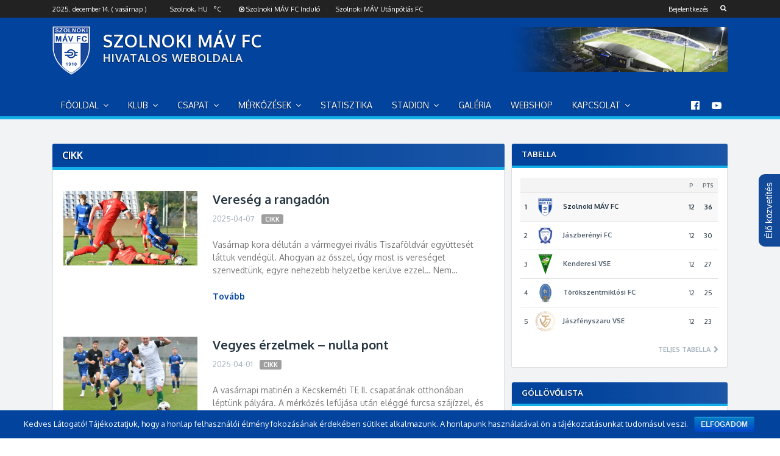

--- FILE ---
content_type: text/html; charset=UTF-8
request_url: https://szolnokimavfc.hu/category/cikk/page/2/
body_size: 71717
content:

<!DOCTYPE html>
<html lang="hu-HU" prefix="og: http://ogp.me/ns#">
<head>
	<meta charset="UTF-8">
	<meta name="viewport" content="width=device-width, initial-scale=1.0">
	<link rel="profile" href="http://gmpg.org/xfn/11">
		<!--[if lt IE 9]>
		<script src="https://oss.maxcdn.com/libs/html5shiv/3.7.0/html5shiv.js"></script>
		<script src="https://oss.maxcdn.com/libs/respond.js/1.3.0/respond.min.js"></script>
	<![endif]-->

<script language="javascript" type="text/javascript">
function tableOrdering( order, dir, task )
{
	var form = document.adminForm;
 
	form.filter_order.value = order;
	form.filter_order_Dir.value = dir;
	document.adminForm.submit( task );
}
</script>

	<title>Cikk Archives &ndash; Page 2 of 50 &ndash; SZOLNOKI MÁV FC</title>
<script>document.documentElement.className = document.documentElement.className.replace("no-js","js");</script>

<!-- This site is optimized with the Yoast SEO plugin v5.6.1 - https://yoast.com/wordpress/plugins/seo/ -->
<link rel="canonical" href="https://szolnokimavfc.hu/category/cikk/page/2/" />
<link rel="prev" href="https://szolnokimavfc.hu/category/cikk/" />
<link rel="next" href="https://szolnokimavfc.hu/category/cikk/page/3/" />
<meta property="og:locale" content="hu_HU" />
<meta property="og:type" content="object" />
<meta property="og:title" content="Cikk Archives &ndash; Page 2 of 50 &ndash; SZOLNOKI MÁV FC" />
<meta property="og:url" content="https://szolnokimavfc.hu/category/cikk/page/2/" />
<meta property="og:site_name" content="SZOLNOKI MÁV FC" />
<meta name="twitter:card" content="summary" />
<meta name="twitter:title" content="Cikk Archives &ndash; Page 2 of 50 &ndash; SZOLNOKI MÁV FC" />
<script type='application/ld+json'>{"@context":"http:\/\/schema.org","@type":"WebSite","@id":"#website","url":"https:\/\/szolnokimavfc.hu\/","name":"SZOLNOKI M\u00c1V FC","potentialAction":{"@type":"SearchAction","target":"https:\/\/szolnokimavfc.hu\/?s={search_term_string}","query-input":"required name=search_term_string"}}</script>
<!-- / Yoast SEO plugin. -->

<link rel='dns-prefetch' href='//maps.googleapis.com' />
<link rel='dns-prefetch' href='//fonts.googleapis.com' />
<link rel='dns-prefetch' href='//s.w.org' />
<link rel="alternate" type="application/rss+xml" title="SZOLNOKI MÁV FC &raquo; Cikk kategória hírcsatorna" href="https://szolnokimavfc.hu/category/cikk/feed/" />
		<script type="text/javascript">
			window._wpemojiSettings = {"baseUrl":"https:\/\/s.w.org\/images\/core\/emoji\/2\/72x72\/","ext":".png","svgUrl":"https:\/\/s.w.org\/images\/core\/emoji\/2\/svg\/","svgExt":".svg","source":{"concatemoji":"https:\/\/szolnokimavfc.hu\/wp-includes\/js\/wp-emoji-release.min.js?ver=4.6.29"}};
			!function(e,o,t){var a,n,r;function i(e){var t=o.createElement("script");t.src=e,t.type="text/javascript",o.getElementsByTagName("head")[0].appendChild(t)}for(r=Array("simple","flag","unicode8","diversity","unicode9"),t.supports={everything:!0,everythingExceptFlag:!0},n=0;n<r.length;n++)t.supports[r[n]]=function(e){var t,a,n=o.createElement("canvas"),r=n.getContext&&n.getContext("2d"),i=String.fromCharCode;if(!r||!r.fillText)return!1;switch(r.textBaseline="top",r.font="600 32px Arial",e){case"flag":return(r.fillText(i(55356,56806,55356,56826),0,0),n.toDataURL().length<3e3)?!1:(r.clearRect(0,0,n.width,n.height),r.fillText(i(55356,57331,65039,8205,55356,57096),0,0),a=n.toDataURL(),r.clearRect(0,0,n.width,n.height),r.fillText(i(55356,57331,55356,57096),0,0),a!==n.toDataURL());case"diversity":return r.fillText(i(55356,57221),0,0),a=(t=r.getImageData(16,16,1,1).data)[0]+","+t[1]+","+t[2]+","+t[3],r.fillText(i(55356,57221,55356,57343),0,0),a!=(t=r.getImageData(16,16,1,1).data)[0]+","+t[1]+","+t[2]+","+t[3];case"simple":return r.fillText(i(55357,56835),0,0),0!==r.getImageData(16,16,1,1).data[0];case"unicode8":return r.fillText(i(55356,57135),0,0),0!==r.getImageData(16,16,1,1).data[0];case"unicode9":return r.fillText(i(55358,56631),0,0),0!==r.getImageData(16,16,1,1).data[0]}return!1}(r[n]),t.supports.everything=t.supports.everything&&t.supports[r[n]],"flag"!==r[n]&&(t.supports.everythingExceptFlag=t.supports.everythingExceptFlag&&t.supports[r[n]]);t.supports.everythingExceptFlag=t.supports.everythingExceptFlag&&!t.supports.flag,t.DOMReady=!1,t.readyCallback=function(){t.DOMReady=!0},t.supports.everything||(a=function(){t.readyCallback()},o.addEventListener?(o.addEventListener("DOMContentLoaded",a,!1),e.addEventListener("load",a,!1)):(e.attachEvent("onload",a),o.attachEvent("onreadystatechange",function(){"complete"===o.readyState&&t.readyCallback()})),(a=t.source||{}).concatemoji?i(a.concatemoji):a.wpemoji&&a.twemoji&&(i(a.twemoji),i(a.wpemoji)))}(window,document,window._wpemojiSettings);
		</script>
		<style type="text/css">
img.wp-smiley,
img.emoji {
	display: inline !important;
	border: none !important;
	box-shadow: none !important;
	height: 1em !important;
	width: 1em !important;
	margin: 0 .07em !important;
	vertical-align: -0.1em !important;
	background: none !important;
	padding: 0 !important;
}
</style>
<link rel='stylesheet' id='svc-fontawosem-css-css'  href='https://szolnokimavfc.hu/wp-content/plugins/svc-post-grid-addon/assets/css/font-awesome.min.css?ver=4.6.29' type='text/css' media='all' />
<link rel='stylesheet' id='svc-front-css-css'  href='https://szolnokimavfc.hu/wp-content/plugins/svc-post-grid-addon/assets/css/front.css?ver=4.6.29' type='text/css' media='all' />
<link rel='stylesheet' id='cookie-notice-front-css'  href='https://szolnokimavfc.hu/wp-content/plugins/cookie-notice/css/front.css?ver=4.6.29' type='text/css' media='all' />
<link rel='stylesheet' id='fc-form-css-css'  href='https://szolnokimavfc.hu/wp-content/plugins/formcraft-3226/assets/css/form.min.css?ver=3.2.26' type='text/css' media='all' />
<link rel='stylesheet' id='jm-live-blog-css-css'  href='https://szolnokimavfc.hu/wp-content/plugins/jm-live-blog/css/jm-live-blog.css?ver=4.6.29' type='text/css' media='all' />
<link rel='stylesheet' id='woocommerce-layout-css'  href='//szolnokimavfc.hu/wp-content/plugins/woocommerce/assets/css/woocommerce-layout.css?ver=2.6.11' type='text/css' media='all' />
<link rel='stylesheet' id='woocommerce-smallscreen-css'  href='//szolnokimavfc.hu/wp-content/plugins/woocommerce/assets/css/woocommerce-smallscreen.css?ver=2.6.11' type='text/css' media='only screen and (max-width: 768px)' />
<link rel='stylesheet' id='woocommerce-general-css'  href='//szolnokimavfc.hu/wp-content/plugins/woocommerce/assets/css/woocommerce.css?ver=2.6.11' type='text/css' media='all' />
<link rel='stylesheet' id='wrx-customizations-css'  href='https://szolnokimavfc.hu/wp-content/plugins/wrx-customizations-wrapper/customizations.css?ver=4.6.29' type='text/css' media='all' />
<link rel='stylesheet' id='victory-fonts-css'  href='https://fonts.googleapis.com/css?family=Oxygen%3A400%2C700%2C300&#038;subset=latin' type='text/css' media='all' />
<link rel='stylesheet' id='victory-fontawesome-css'  href='https://szolnokimavfc.hu/wp-content/themes/victory/includes/fonts/FontAwesome/css/font-awesome.min.css?ver=4.3.0' type='text/css' media='all' />
<link rel='stylesheet' id='victory-climacons-css'  href='https://szolnokimavfc.hu/wp-content/themes/victory/includes/fonts/Climacons/css/climacons.css' type='text/css' media='all' />
<link rel='stylesheet' id='victory-main-css'  href='https://szolnokimavfc.hu/wp-content/themes/victory/style.css?ver=1.1.1' type='text/css' media='all' />
<link rel='stylesheet' id='victory-chosen-css-css'  href='https://szolnokimavfc.hu/wp-content/themes/victory/js/chosen/chosen.css?ver=1.6.2' type='text/css' media='all' />
<link rel='stylesheet' id='victory-lightgallery-css-css'  href='https://szolnokimavfc.hu/wp-content/themes/victory/js/light-gallery/css/lightgallery.min.css?ver=1.3.9' type='text/css' media='all' />
<link rel='stylesheet' id='ubermenu-css'  href='https://szolnokimavfc.hu/wp-content/plugins/ubermenu/pro/assets/css/ubermenu.min.css?ver=3.2.6' type='text/css' media='all' />
<link rel='stylesheet' id='ubermenu-font-awesome-css'  href='https://szolnokimavfc.hu/wp-content/plugins/ubermenu/assets/css/fontawesome/css/font-awesome.min.css?ver=4.3' type='text/css' media='all' />
<script type='text/javascript' src='https://szolnokimavfc.hu/wp-includes/js/jquery/jquery.js?ver=1.12.4'></script>
<script type='text/javascript' src='https://szolnokimavfc.hu/wp-includes/js/jquery/jquery-migrate.min.js?ver=1.4.1'></script>
<script type='text/javascript'>
/* <![CDATA[ */
var jmliveblog = {"post_id":"23695","nonce":"d7f021d1d5","url":"https:\/\/szolnokimavfc.hu\/wp-admin\/admin-ajax.php"};
/* ]]> */
</script>
<script type='text/javascript' src='https://szolnokimavfc.hu/wp-content/plugins/jm-live-blog/js/jm-live-blog.js?ver=4.6.29'></script>
<script type='text/javascript'>
/* <![CDATA[ */
var wc_add_to_cart_params = {"ajax_url":"\/wp-admin\/admin-ajax.php","wc_ajax_url":"\/category\/cikk\/page\/2\/?wc-ajax=%%endpoint%%","i18n_view_cart":"Kos\u00e1r megtekint\u00e9se","cart_url":"https:\/\/szolnokimavfc.hu\/kosar\/","is_cart":"","cart_redirect_after_add":"no"};
/* ]]> */
</script>
<script type='text/javascript' src='//szolnokimavfc.hu/wp-content/plugins/woocommerce/assets/js/frontend/add-to-cart.min.js?ver=2.6.11'></script>
<script type='text/javascript' src='https://szolnokimavfc.hu/wp-includes/js/jquery/ui/core.min.js?ver=1.11.4'></script>
<script type='text/javascript' src='https://szolnokimavfc.hu/wp-includes/js/jquery/ui/widget.min.js?ver=1.11.4'></script>
<script type='text/javascript' src='https://szolnokimavfc.hu/wp-includes/js/jquery/ui/mouse.min.js?ver=1.11.4'></script>
<script type='text/javascript' src='https://szolnokimavfc.hu/wp-includes/js/jquery/ui/draggable.min.js?ver=1.11.4'></script>
<script type='text/javascript' src='https://szolnokimavfc.hu/wp-content/plugins/wp-live-stream/view/frontend/js/slimScroll.min.js?ver=4.6.29'></script>
<script type='text/javascript' src='https://szolnokimavfc.hu/wp-includes/js/swfupload/swfupload.js?ver=2201-20110113'></script>
<script type='text/javascript' src='https://szolnokimavfc.hu/wp-includes/js/swfobject.js?ver=2.2-20120417'></script>
<script type='text/javascript' src='https://szolnokimavfc.hu/wp-includes/js/swfupload/plugins/swfupload.swfobject.js?ver=2201a'></script>
<script type='text/javascript' src='https://szolnokimavfc.hu/wp-includes/js/swfupload/plugins/swfupload.queue.js?ver=2201'></script>
<script type='text/javascript' src='https://szolnokimavfc.hu/wp-content/plugins/js_composer/assets/js/vendors/woocommerce-add-to-cart.js?ver=5.4.2'></script>
<link rel='https://api.w.org/' href='https://szolnokimavfc.hu/wp-json/' />
<link rel="EditURI" type="application/rsd+xml" title="RSD" href="https://szolnokimavfc.hu/xmlrpc.php?rsd" />
<link rel="wlwmanifest" type="application/wlwmanifest+xml" href="https://szolnokimavfc.hu/wp-includes/wlwmanifest.xml" /> 
<meta name="generator" content="WordPress 4.6.29" />
<meta name="generator" content="WooCommerce 2.6.11" />
    <style>
	.svc_post_grid_list_container{ display:none;}
	#loader {background-image: url("https://szolnokimavfc.hu/wp-content/plugins/svc-post-grid-addon/inc/../addons/post-grid/css/loader.GIF");}
	</style>
    <style id="ubermenu-custom-generated-css">
/** UberMenu Custom Menu Styles (Customizer) **/
/* main */
.ubermenu-main.ubermenu-transition-fade .ubermenu-item .ubermenu-submenu-drop { margin-top:0; }
.ubermenu-main .ubermenu-item-level-0 > .ubermenu-target { font-size:13px; text-transform:uppercase; color:#124998; }
.ubermenu-main .ubermenu-nav .ubermenu-item.ubermenu-item-level-0 > .ubermenu-target { font-weight:normal; }
.ubermenu.ubermenu-main .ubermenu-item-level-0:hover > .ubermenu-target, .ubermenu-main .ubermenu-item-level-0.ubermenu-active > .ubermenu-target { color:#ffffff; }
.ubermenu-main .ubermenu-item-level-0.ubermenu-current-menu-item > .ubermenu-target, .ubermenu-main .ubermenu-item-level-0.ubermenu-current-menu-parent > .ubermenu-target, .ubermenu-main .ubermenu-item-level-0.ubermenu-current-menu-ancestor > .ubermenu-target { color:#ffffff; }
.ubermenu-main .ubermenu-item.ubermenu-item-level-0 > .ubermenu-highlight { color:#ffffff; }
.ubermenu-main .ubermenu-submenu.ubermenu-submenu-drop { background-color:#02439d; color:#ffffff; }
.ubermenu-main .ubermenu-item-level-0 > .ubermenu-submenu-drop { box-shadow:0 0 20px rgba(0,0,0, 1); }
.ubermenu-main .ubermenu-submenu .ubermenu-highlight { color:#ffffff; }
.ubermenu-main .ubermenu-item-normal > .ubermenu-target,.ubermenu-main .ubermenu-submenu .ubermenu-target,.ubermenu-main .ubermenu-submenu .ubermenu-nonlink,.ubermenu-main .ubermenu-submenu .ubermenu-widget,.ubermenu-main .ubermenu-submenu .ubermenu-custom-content-padded,.ubermenu-main .ubermenu-submenu .ubermenu-retractor,.ubermenu-main .ubermenu-submenu .ubermenu-colgroup .ubermenu-column,.ubermenu-main .ubermenu-submenu.ubermenu-submenu-type-stack > .ubermenu-item-normal > .ubermenu-target,.ubermenu-main .ubermenu-submenu.ubermenu-submenu-padded { padding:2px; }
.ubermenu .ubermenu-grid-row { padding-right:2px; }
.ubermenu .ubermenu-grid-row .ubermenu-target { padding-right:0; }
.ubermenu-main .ubermenu-submenu .ubermenu-item-header > .ubermenu-target { color:#ffffff; }
.ubermenu-main .ubermenu-submenu .ubermenu-item-header > .ubermenu-target:hover { color:#000000; }
.ubermenu-main .ubermenu-submenu .ubermenu-item-header.ubermenu-current-menu-item > .ubermenu-target { color:#000000; }
.ubermenu-main .ubermenu-item-normal > .ubermenu-target { color:#ffffff; }
.ubermenu.ubermenu-main .ubermenu-item-normal > .ubermenu-target:hover, .ubermenu.ubermenu-main .ubermenu-item-normal.ubermenu-active > .ubermenu-target { background-color:#286ac5; }
.ubermenu.ubermenu-main .ubermenu-tab.ubermenu-active > .ubermenu-target { background-color:#286ac5; }
.ubermenu-main .ubermenu-target > .ubermenu-target-description { text-transform:uppercase; }
.ubermenu-responsive-toggle.ubermenu-responsive-toggle-main:hover { background:#286ac5; }


/* Status: Loaded from Transient */

</style>

<!-- WP Club Manager Version -->
<meta name="generator" content="WP Club Manager 1.5.6" />

        
<link rel="stylesheet" type="text/css" media="all" href='https://szolnokimavfc.hu/wp-content/plugins/wp-live-stream/view/frontend/css/stream.css' />
        
<script type='text/javascript' src='https://szolnokimavfc.hu/wp-content/plugins/wp-live-stream/view/frontend/js/stream.js'></script>
<script>
    var livestream_url = "https://szolnokimavfc.hu/wp-content/plugins/wp-live-stream";
    var livestream_site_url = "https://szolnokimavfc.hu";
    var livestream_max_upload = "128";
</script>
<!-- <meta name="NextGEN" version="2.2.12" /> -->
	<style type="text/css">
		
		
		
		
		
		
		
		
		
		
		
	</style>
<meta name="generator" content="Powered by WPBakery Page Builder - drag and drop page builder for WordPress."/>
<!--[if lte IE 9]><link rel="stylesheet" type="text/css" href="https://szolnokimavfc.hu/wp-content/plugins/js_composer/assets/css/vc_lte_ie9.min.css" media="screen"><![endif]-->
<style type='text/css'>
/* Begin Simple Side Tab Styles*/
#rum_sst_tab {
	font-family:Arial, sans-serif;
	top:250px;
	background-color:#124998;
	color:#FFFFFF;
	border-style:solid;
	border-width:0px;
}

#rum_sst_tab:hover {
	background-color: #0b3a7c;
		-moz-box-shadow:    -3px -3px 5px 2px #ccc;
	-webkit-box-shadow: -3px -3px 5px 2px #ccc;
	box-shadow:         -3px -3px 5px 2px #ccc;


}

.rum_sst_contents {
	position:fixed;
	margin:0;
	padding:6px 13px 8px 13px;
	text-decoration:none;
	text-align:center;
	font-size:15px;
	font-weight:normal;
	border-style:solid;
	display:block;
	z-index:100000;
}

.rum_sst_left {
	left:-2px;
	cursor: pointer;
	-webkit-transform-origin:0 0;
	-moz-transform-origin:0 0;
	-o-transform-origin:0 0;
	-ms-transform-origin:0 0;
	-webkit-transform:rotate(270deg);
	-moz-transform:rotate(270deg);
	-ms-transform:rotate(270deg);
	-o-transform:rotate(270deg);
	transform:rotate(270deg);
	-moz-border-radius-bottomright:10px;
	border-bottom-right-radius:10px;
	-moz-border-radius-bottomleft:10px;
	border-bottom-left-radius:10px;
}

.rum_sst_right {
   	right:-1px;
	cursor: pointer;
	-webkit-transform-origin:100% 100%;
	-moz-transform-origin:100% 100%;
	-o-transform-origin:100% 100%;
	-ms-transform-origin:100% 100%;
	-webkit-transform:rotate(-90deg);
	-moz-transform:rotate(-90deg);
	-ms-transform:rotate(-90deg);
	-o-transform:rotate(-90deg);
	transform:rotate(-90deg);
	-moz-border-radius-topright:10px;
	border-top-right-radius:10px;
	-moz-border-radius-topleft:10px;
	border-top-left-radius:10px;
}

.rum_sst_right.less-ie-9 {
	right:-120px;
	filter: progid:DXImageTransform.Microsoft.BasicImage(rotation=1);
}

.rum_sst_left.less-ie-9 {
	filter: progid:DXImageTransform.Microsoft.BasicImage(rotation=3);
}

/* End Simple Side Tab Styles*/

</style>

<link rel="icon" href="https://szolnokimavfc.hu/wp-content/uploads/2016/12/cropped-cropped-fclogo3-32x32.png" sizes="32x32" />
<link rel="icon" href="https://szolnokimavfc.hu/wp-content/uploads/2016/12/cropped-cropped-fclogo3-192x192.png" sizes="192x192" />
<link rel="apple-touch-icon-precomposed" href="https://szolnokimavfc.hu/wp-content/uploads/2016/12/cropped-cropped-fclogo3-180x180.png" />
<meta name="msapplication-TileImage" content="https://szolnokimavfc.hu/wp-content/uploads/2016/12/cropped-cropped-fclogo3-270x270.png" />
<noscript><style type="text/css"> .wpb_animate_when_almost_visible { opacity: 1; }</style></noscript><link rel='stylesheet' id='lshowcase-bxslider-style-css'  href='https://szolnokimavfc.hu/wp-content/plugins/wp-logo-showcase/bxslider/jquery.bxslider.css?ver=4.6.29' type='text/css' media='all' />
<link rel='stylesheet' id='lshowcase-main-style-css'  href='https://szolnokimavfc.hu/wp-content/plugins/wp-logo-showcase/styles.css?ver=4.6.29' type='text/css' media='all' />
</head>
<body class="archive paged category category-cikk category-38 paged-2 category-paged-2 wpb-js-composer js-comp-ver-5.4.2 vc_responsive">
<div id="page" class="hfeed site">

	<a class="skip-link screen-reader-text" href="#content">Skip to content</a>

	
	 <div class="top-menu">
		<div class="inside">
			<div class="top-menu-wrap">
									<div class="date-time-display">
						2025. december 14. ( vasárnap )					</div>
						<!-- OWM Source: cache -->
		<div class="weather-display">
			<i class="weather-icon climacons "></i>
			<div class="weather-place">Szolnok, HU</div>
			<div class="weather-temperature"><span class="weather-unit">&deg;C</span></div>
		</div>
		
						<a href="#" class="dropdown-toggle"><i class="fa fa-search"></i></a>

				        <div class="header-search">
							<form method="get" class="search-form" action="https://szolnokimavfc.hu/">
								<div role="search">
									<input class="input-search" type="text" value="" name="s" autocomplete="off" placeholder="Keresés.." />
									
								</div>
							</form>
						</div>

									<span id="login" class="victory-login">
						<a rel="nofollow" class="simplemodal-login" href="https://szolnokimavfc.hu/belepes/?redirect_to=%2Fcategory%2Fcikk%2Fpage%2F2%2F">Bejelentkezés</a>					</span>
				<a href="/mav_fc.mp3" target="_blank"><i class="fa fa-play-circle-o" aria-hidden="true"></i> Szolnoki MÁV FC Induló</a>&nbsp;&nbsp; | &nbsp;&nbsp;
<a href="https://szolnokimavutanpotlas.hu/" target="_blank">Szolnoki MÁV Utánpótlás FC</a>
			</div><!-- .top-menu-wrap -->
		</div><!-- .inside -->
	</div><!-- .top-menu -->

	<header id="masthead" class="site-header" role="banner">
		<div class="inside">

			<div class="site-branding  has-logo">
									<!-- Show the logo image -->
					<a href="https://szolnokimavfc.hu/">
						<img class="site-logo" src="https://szolnokimavfc.hu/wp-content/uploads/2016/12/mav_logo.png" alt="Vereség a rangadón" />
					</a>
								<div class="site-title">
					<h1 class="site-name" itemprop="headline">
						<a href="https://szolnokimavfc.hu/" title="SZOLNOKI MÁV FC" rel="home">SZOLNOKI MÁV FC</a>
					</h1>
					<h2 class="site-description">hivatalos weboldala</h2>
				</div><!-- .site-title -->
			</div><!-- .site-branding -->

							<div class="site-banner">
					<div id="black-studio-tinymce-5" class="widget-header widget_black_studio_tinymce"><div class="textwidget"><p><img class="alignnone size-full wp-image-1343" src="https://szolnokimavfc.hu/wp-content/uploads/2017/05/mavproba.jpg" alt="" width="395" height="74" /></p>
</div></div>				</div><!-- .site-banner -->
			
		</div><!-- .inside -->

		<!-- Get the header background image -->
		
	</header><!-- #masthead .site-header -->


	<!-- Header navigation menu -->
	<nav id="main-navigation" class="main-navigation" role="navigation">
		<div class="inside">

			<!-- Mobile menu toggle -->
			<div class="menu-toggle">
				<span><i class="fa fa-reorder"></i>Menu</span>
				<span class="menu-close"><i class="fa fa-times"></i>Close Menu</span>
			</div><!-- .menu-toggle -->

			<div class="site-navigation">

				<div id="menu" class="menu-fomenu-container"><ul id="menu-fomenu" class="menu"><li id="menu-item-1421" class="menu-item menu-item-type-post_type menu-item-object-page menu-item-has-children menu-item-1421"><a href="https://szolnokimavfc.hu/">Főoldal</a>
<ul class="sub-menu">
	<li id="menu-item-69" class="menu-item menu-item-type-post_type menu-item-object-page menu-item-69"><a href="https://szolnokimavfc.hu/hirek/">Hírek</a></li>
	<li id="menu-item-79" class="menu-item menu-item-type-post_type menu-item-object-page menu-item-79"><a href="https://szolnokimavfc.hu/menetrend/">Menetrend</a></li>
	<li id="menu-item-5434" class="menu-item menu-item-type-post_type menu-item-object-page menu-item-5434"><a href="https://szolnokimavfc.hu/tabella/">Tabella</a></li>
</ul>
</li>
<li id="menu-item-88" class="menu-item menu-item-type-custom menu-item-object-custom menu-item-has-children menu-item-88"><a href="#">Klub</a>
<ul class="sub-menu">
	<li id="menu-item-71" class="menu-item menu-item-type-post_type menu-item-object-page menu-item-71"><a href="https://szolnokimavfc.hu/informacio/">Információ</a></li>
	<li id="menu-item-86" class="menu-item menu-item-type-post_type menu-item-object-page menu-item-86"><a href="https://szolnokimavfc.hu/tortenet/">Történet</a></li>
	<li id="menu-item-78" class="menu-item menu-item-type-post_type menu-item-object-page menu-item-78"><a href="https://szolnokimavfc.hu/menedzsment/">Menedzsment</a></li>
	<li id="menu-item-87" class="menu-item menu-item-type-post_type menu-item-object-page menu-item-87"><a href="https://szolnokimavfc.hu/valogatott-labdarugoink/">Válogatott labdarúgóink</a></li>
	<li id="menu-item-75" class="menu-item menu-item-type-post_type menu-item-object-page menu-item-75"><a href="https://szolnokimavfc.hu/korabbi-labdarugoink/">Korábbi labdarúgóink</a></li>
	<li id="menu-item-85" class="menu-item menu-item-type-post_type menu-item-object-page menu-item-85"><a href="https://szolnokimavfc.hu/tao/">TAO</a></li>
</ul>
</li>
<li id="menu-item-89" class="menu-item menu-item-type-custom menu-item-object-custom menu-item-has-children menu-item-89"><a href="#">Csapat</a>
<ul class="sub-menu">
	<li id="menu-item-5449" class="menu-item menu-item-type-post_type menu-item-object-page menu-item-5449"><a href="https://szolnokimavfc.hu/jatekosok/">Játékosok</a></li>
	<li id="menu-item-5448" class="menu-item menu-item-type-post_type menu-item-object-page menu-item-5448"><a href="https://szolnokimavfc.hu/szakmai-stab/">Szakmai stáb</a></li>
</ul>
</li>
<li id="menu-item-90" class="menu-item menu-item-type-custom menu-item-object-custom menu-item-has-children menu-item-90"><a href="#">Mérkőzések</a>
<ul class="sub-menu">
	<li id="menu-item-5451" class="menu-item menu-item-type-post_type menu-item-object-page menu-item-5451"><a href="https://szolnokimavfc.hu/bajnoksag/">Bajnokság</a></li>
	<li id="menu-item-5450" class="menu-item menu-item-type-post_type menu-item-object-page menu-item-5450"><a href="https://szolnokimavfc.hu/magyar-kupa/">Magyar kupa</a></li>
</ul>
</li>
<li id="menu-item-82" class="menu-item menu-item-type-post_type menu-item-object-page menu-item-82"><a href="https://szolnokimavfc.hu/statisztika/">Statisztika</a></li>
<li id="menu-item-6613" class="menu-item menu-item-type-custom menu-item-object-custom menu-item-has-children menu-item-6613"><a href="#">Stadion</a>
<ul class="sub-menu">
	<li id="menu-item-81" class="menu-item menu-item-type-post_type menu-item-object-page menu-item-81"><a href="https://szolnokimavfc.hu/stadion/">Stadion infó</a></li>
	<li id="menu-item-5780" class="menu-item menu-item-type-post_type menu-item-object-page menu-item-5780"><a href="https://szolnokimavfc.hu/stadion/palyarendszabalyok/">Pályarendszabályok</a></li>
	<li id="menu-item-5779" class="menu-item menu-item-type-post_type menu-item-object-page menu-item-5779"><a href="https://szolnokimavfc.hu/stadion/adatvedelem/">Adatvédelem</a></li>
</ul>
</li>
<li id="menu-item-67" class="menu-item menu-item-type-post_type menu-item-object-page menu-item-67"><a href="https://szolnokimavfc.hu/galeria/">Galéria</a></li>
<li id="menu-item-160" class="menu-item menu-item-type-post_type menu-item-object-page menu-item-160"><a href="https://szolnokimavfc.hu/hamarosan/">Webshop</a></li>
<li id="menu-item-91" class="menu-item menu-item-type-custom menu-item-object-custom menu-item-has-children menu-item-91"><a href="#">Kapcsolat</a>
<ul class="sub-menu">
	<li id="menu-item-61" class="menu-item menu-item-type-post_type menu-item-object-page menu-item-61"><a href="https://szolnokimavfc.hu/elerhetosegek/">Elérhetőségek</a></li>
	<li id="menu-item-80" class="menu-item menu-item-type-post_type menu-item-object-page menu-item-80"><a href="https://szolnokimavfc.hu/sajtoakkreditacio/">Sajtóakkreditáció</a></li>
</ul>
</li>
</ul></div>
			</div>

			<div id="social-nav" class="menu-kozosseg-container"><ul id="menu-kozosseg" class="menu"><li id="menu-item-1272" class="menu-item menu-item-type-custom menu-item-object-custom menu-item-1272"><a target="_blank" href="https://hu-hu.facebook.com/szolnokimavfc/">Facebook</a></li>
<li id="menu-item-1273" class="menu-item menu-item-type-custom menu-item-object-custom menu-item-1273"><a target="_blank" href="https://www.youtube.com/channel/UCe6lmApjQcUh57HspELzMZA">YouTube</a></li>
</ul></div>
		</div><!-- .inside -->
	</nav><!-- .site-navigation -->
	
<div id="content" class="site-content">
	<div class="inside">
	
		<div id="primary" class="content-area">

			<main id="main" class="site-main" role="main">

				
<div class="victory-main-title">
	
	
	<h1 class="victory-main-title-title">  Cikk</h1>
			
</div>
				
					
						
<article class="post post-23695 type-post status-publish format-standard has-post-thumbnail hentry category-cikk">
	<div class="post-body">
				<div class="post-thumb">
	        <a href="https://szolnokimavfc.hu/vereseg-a-rangadon/" title="Vereség a rangadón">
	                <img width="362" height="201" src="https://szolnokimavfc.hu/wp-content/uploads/2025/04/04.07.-362x201.jpg" class="media-object wp-post-image" alt="04.07." itemprop="image" srcset="https://szolnokimavfc.hu/wp-content/uploads/2025/04/04.07.-362x201.jpg 362w, https://szolnokimavfc.hu/wp-content/uploads/2025/04/04.07.-80x44.jpg 80w" sizes="(max-width: 362px) 100vw, 362px" />	        </a>
	    </div><!-- .post-thumb -->
				<div class="post-details">
			
			<h2 class="post-title"><a href="https://szolnokimavfc.hu/vereseg-a-rangadon/" rel="bookmark" class="victory-headline">Vereség a rangadón</a></h2>

			
<footer class="post-meta">

	
	<span class="posted-on">
		2025-04-07	</span>
	
	
		<span class="meta-cats">
			<a href="https://szolnokimavfc.hu/category/cikk/" rel="category tag">Cikk</a>		</span>

	
</footer><!-- .post-meta -->
			<div class="post-summary">
				<p><p>Vasárnap kora délután a vármegyei rivális Tiszaföldvár együttesét láttuk vendégül. Ahogyan az ősszel, úgy most is vereséget szenvedtünk, egyre nehezebb helyzetbe kerülve ezzel… Nem&#8230;</p>
</p><a class="more-link" href="https://szolnokimavfc.hu/vereseg-a-rangadon/"> Tovább </a>			</div>

		</div><!-- .post-details -->
	</div><!-- .post-body -->
</article><!-- .post -->
					
						
<article class="post post-23678 type-post status-publish format-standard has-post-thumbnail hentry category-cikk">
	<div class="post-body">
				<div class="post-thumb">
	        <a href="https://szolnokimavfc.hu/vegyes-erzelmek-nulla-pont/" title="Vegyes érzelmek – nulla pont">
	                <img width="362" height="201" src="https://szolnokimavfc.hu/wp-content/uploads/2025/04/04.01.-362x201.jpg" class="media-object wp-post-image" alt="04.01." itemprop="image" srcset="https://szolnokimavfc.hu/wp-content/uploads/2025/04/04.01.-362x201.jpg 362w, https://szolnokimavfc.hu/wp-content/uploads/2025/04/04.01.-80x44.jpg 80w" sizes="(max-width: 362px) 100vw, 362px" />	        </a>
	    </div><!-- .post-thumb -->
				<div class="post-details">
			
			<h2 class="post-title"><a href="https://szolnokimavfc.hu/vegyes-erzelmek-nulla-pont/" rel="bookmark" class="victory-headline">Vegyes érzelmek – nulla pont</a></h2>

			
<footer class="post-meta">

	
	<span class="posted-on">
		2025-04-01	</span>
	
	
		<span class="meta-cats">
			<a href="https://szolnokimavfc.hu/category/cikk/" rel="category tag">Cikk</a>		</span>

	
</footer><!-- .post-meta -->
			<div class="post-summary">
				<p><p>A vasárnapi matinén a Kecskeméti TE II. csapatának otthonában léptünk pályára. A mérkőzés lefújása után eléggé furcsa szájízzel, és vereséggel hagytuk el a sporttelepet&#8230;.</p>
</p><a class="more-link" href="https://szolnokimavfc.hu/vegyes-erzelmek-nulla-pont/"> Tovább </a>			</div>

		</div><!-- .post-details -->
	</div><!-- .post-body -->
</article><!-- .post -->
					
						
<article class="post post-23633 type-post status-publish format-standard has-post-thumbnail hentry category-cikk">
	<div class="post-body">
				<div class="post-thumb">
	        <a href="https://szolnokimavfc.hu/nem-sikerult-bravur-3/" title="Nem sikerült a bravúr">
	                <img width="362" height="201" src="https://szolnokimavfc.hu/wp-content/uploads/2025/03/03.10.-362x201.jpg" class="media-object wp-post-image" alt="03.10." itemprop="image" srcset="https://szolnokimavfc.hu/wp-content/uploads/2025/03/03.10.-362x201.jpg 362w, https://szolnokimavfc.hu/wp-content/uploads/2025/03/03.10.-80x44.jpg 80w" sizes="(max-width: 362px) 100vw, 362px" />	        </a>
	    </div><!-- .post-thumb -->
				<div class="post-details">
			
			<h2 class="post-title"><a href="https://szolnokimavfc.hu/nem-sikerult-bravur-3/" rel="bookmark" class="victory-headline">Nem sikerült a bravúr</a></h2>

			
<footer class="post-meta">

	
	<span class="posted-on">
		2025-03-10	</span>
	
	
		<span class="meta-cats">
			<a href="https://szolnokimavfc.hu/category/cikk/" rel="category tag">Cikk</a>		</span>

	
</footer><!-- .post-meta -->
			<div class="post-summary">
				<p><p>A tabella élmezőnyéhez tartozó Vasas II.-t fogadtuk vasárnap. A két eltiltott – Bogdán, Sitku – mellett Annus betegség miatt a kispadon kezdett, akárcsak Demeter,&#8230;</p>
</p><a class="more-link" href="https://szolnokimavfc.hu/nem-sikerult-bravur-3/"> Tovább </a>			</div>

		</div><!-- .post-details -->
	</div><!-- .post-body -->
</article><!-- .post -->
					
						
<article class="post post-23617 type-post status-publish format-standard has-post-thumbnail hentry category-cikk">
	<div class="post-body">
				<div class="post-thumb">
	        <a href="https://szolnokimavfc.hu/megerdemelt-siker-nyitanyon/" title="Megérdemelt siker a nyitányon">
	                <img width="362" height="201" src="https://szolnokimavfc.hu/wp-content/uploads/2025/03/03.02.-362x201.jpg" class="media-object wp-post-image" alt="03.02." itemprop="image" srcset="https://szolnokimavfc.hu/wp-content/uploads/2025/03/03.02.-362x201.jpg 362w, https://szolnokimavfc.hu/wp-content/uploads/2025/03/03.02.-80x44.jpg 80w" sizes="(max-width: 362px) 100vw, 362px" />	        </a>
	    </div><!-- .post-thumb -->
				<div class="post-details">
			
			<h2 class="post-title"><a href="https://szolnokimavfc.hu/megerdemelt-siker-nyitanyon/" rel="bookmark" class="victory-headline">Megérdemelt siker a nyitányon</a></h2>

			
<footer class="post-meta">

	
	<span class="posted-on">
		2025-03-02	</span>
	
	
		<span class="meta-cats">
			<a href="https://szolnokimavfc.hu/category/cikk/" rel="category tag">Cikk</a>		</span>

	
</footer><!-- .post-meta -->
			<div class="post-summary">
				<p><p>Vasárnap kora délután a korábbi négyszeres magyar bajnok Csepel SC együttesét fogadtuk az NB III. Dél-Keleti csoport 18. fordulójában. Az idei első bajnoki mérkőzésünk&#8230;</p>
</p><a class="more-link" href="https://szolnokimavfc.hu/megerdemelt-siker-nyitanyon/"> Tovább </a>			</div>

		</div><!-- .post-details -->
	</div><!-- .post-body -->
</article><!-- .post -->
					
						
<article class="post post-23603 type-post status-publish format-standard has-post-thumbnail hentry category-cikk">
	<div class="post-body">
				<div class="post-thumb">
	        <a href="https://szolnokimavfc.hu/jol-sikerult-foproba/" title="Jól sikerült a főpróba">
	                <img width="362" height="201" src="https://szolnokimavfc.hu/wp-content/uploads/2025/02/02.24.-362x201.jpg" class="media-object wp-post-image" alt="02.24." itemprop="image" srcset="https://szolnokimavfc.hu/wp-content/uploads/2025/02/02.24.-362x201.jpg 362w, https://szolnokimavfc.hu/wp-content/uploads/2025/02/02.24.-80x44.jpg 80w" sizes="(max-width: 362px) 100vw, 362px" />	        </a>
	    </div><!-- .post-thumb -->
				<div class="post-details">
			
			<h2 class="post-title"><a href="https://szolnokimavfc.hu/jol-sikerult-foproba/" rel="bookmark" class="victory-headline">Jól sikerült a főpróba</a></h2>

			
<footer class="post-meta">

	
	<span class="posted-on">
		2025-02-24	</span>
	
	
		<span class="meta-cats">
			<a href="https://szolnokimavfc.hu/category/cikk/" rel="category tag">Cikk</a>		</span>

	
</footer><!-- .post-meta -->
			<div class="post-summary">
				<p><p>Utolsó felkészülési mérkőzésünket játszottuk vasárnap, ugyanis a hétvégén már „éles”, azaz bajnoki pontokért lépünk pályára. Azt csak egész halkan jegyezzük meg, hogy az NB&#8230;</p>
</p><a class="more-link" href="https://szolnokimavfc.hu/jol-sikerult-foproba/"> Tovább </a>			</div>

		</div><!-- .post-details -->
	</div><!-- .post-body -->
</article><!-- .post -->
					
						
<article class="post post-23599 type-post status-publish format-standard has-post-thumbnail hentry category-cikk">
	<div class="post-body">
				<div class="post-thumb">
	        <a href="https://szolnokimavfc.hu/hatranybol-forditottunk/" title="Hátrányból fordítottunk">
	                <img width="362" height="201" src="https://szolnokimavfc.hu/wp-content/uploads/2025/02/02.16.-362x201.jpg" class="media-object wp-post-image" alt="02.16." itemprop="image" srcset="https://szolnokimavfc.hu/wp-content/uploads/2025/02/02.16.-362x201.jpg 362w, https://szolnokimavfc.hu/wp-content/uploads/2025/02/02.16.-80x44.jpg 80w" sizes="(max-width: 362px) 100vw, 362px" />	        </a>
	    </div><!-- .post-thumb -->
				<div class="post-details">
			
			<h2 class="post-title"><a href="https://szolnokimavfc.hu/hatranybol-forditottunk/" rel="bookmark" class="victory-headline">Hátrányból fordítottunk</a></h2>

			
<footer class="post-meta">

	
	<span class="posted-on">
		2025-02-16	</span>
	
	
		<span class="meta-cats">
			<a href="https://szolnokimavfc.hu/category/cikk/" rel="category tag">Cikk</a>		</span>

	
</footer><!-- .post-meta -->
			<div class="post-summary">
				<p><p>Utolsó előtti felkészülési mérkőzésünket játszottuk tegnap kora délután a Tiszaligeti Stadion utánpótlás műfüves pályáján. Ellenfelünk az NB III. Észak-Keleti csoport utolsó előtti helyén álló&#8230;</p>
</p><a class="more-link" href="https://szolnokimavfc.hu/hatranybol-forditottunk/"> Tovább </a>			</div>

		</div><!-- .post-details -->
	</div><!-- .post-body -->
</article><!-- .post -->
					
						
<article class="post post-23596 type-post status-publish format-standard has-post-thumbnail hentry category-cikk">
	<div class="post-body">
				<div class="post-thumb">
	        <a href="https://szolnokimavfc.hu/magabiztos-gyozelem-4/" title="Magabiztos győzelem">
	                <img width="362" height="201" src="https://szolnokimavfc.hu/wp-content/uploads/2025/02/02.09.-362x201.jpg" class="media-object wp-post-image" alt="02.09." itemprop="image" srcset="https://szolnokimavfc.hu/wp-content/uploads/2025/02/02.09.-362x201.jpg 362w, https://szolnokimavfc.hu/wp-content/uploads/2025/02/02.09.-80x44.jpg 80w" sizes="(max-width: 362px) 100vw, 362px" />	        </a>
	    </div><!-- .post-thumb -->
				<div class="post-details">
			
			<h2 class="post-title"><a href="https://szolnokimavfc.hu/magabiztos-gyozelem-4/" rel="bookmark" class="victory-headline">Magabiztos győzelem</a></h2>

			
<footer class="post-meta">

	
	<span class="posted-on">
		2025-02-09	</span>
	
	
		<span class="meta-cats">
			<a href="https://szolnokimavfc.hu/category/cikk/" rel="category tag">Cikk</a>		</span>

	
</footer><!-- .post-meta -->
			<div class="post-summary">
				<p><p>Sorrendben harmadik felkészülési mérkőzésünket játszottuk szombaton. Ezúttal a Jász-Nagykun-Szolnok Vármegyei I. osztály második helyezettje a Törökszentmiklósi FC volt az ellenfelünk. Az első félidőben sok&#8230;</p>
</p><a class="more-link" href="https://szolnokimavfc.hu/magabiztos-gyozelem-4/"> Tovább </a>			</div>

		</div><!-- .post-details -->
	</div><!-- .post-body -->
</article><!-- .post -->
					
						
<article class="post post-23593 type-post status-publish format-standard has-post-thumbnail hentry category-cikk">
	<div class="post-body">
				<div class="post-thumb">
	        <a href="https://szolnokimavfc.hu/az-elso-felido-rendben-volt/" title="Az első félidő rendben volt">
	                <img width="362" height="201" src="https://szolnokimavfc.hu/wp-content/uploads/2025/02/02.01.-362x201.jpg" class="media-object wp-post-image" alt="02.01." itemprop="image" srcset="https://szolnokimavfc.hu/wp-content/uploads/2025/02/02.01.-362x201.jpg 362w, https://szolnokimavfc.hu/wp-content/uploads/2025/02/02.01.-80x44.jpg 80w" sizes="(max-width: 362px) 100vw, 362px" />	        </a>
	    </div><!-- .post-thumb -->
				<div class="post-details">
			
			<h2 class="post-title"><a href="https://szolnokimavfc.hu/az-elso-felido-rendben-volt/" rel="bookmark" class="victory-headline">Az első félidő rendben volt</a></h2>

			
<footer class="post-meta">

	
	<span class="posted-on">
		2025-02-01	</span>
	
	
		<span class="meta-cats">
			<a href="https://szolnokimavfc.hu/category/cikk/" rel="category tag">Cikk</a>		</span>

	
</footer><!-- .post-meta -->
			<div class="post-summary">
				<p><p>Még négy hét telik a harmadosztályú csapatoknak a felkészülés jegyében a bajnoki rajtig. Ezen időszak monotonitását „töri meg” a felkészülési mérkőzés. Csapatunk ma kora&#8230;</p>
</p><a class="more-link" href="https://szolnokimavfc.hu/az-elso-felido-rendben-volt/"> Tovább </a>			</div>

		</div><!-- .post-details -->
	</div><!-- .post-body -->
</article><!-- .post -->
					
						
<article class="post post-23567 type-post status-publish format-standard has-post-thumbnail hentry category-cikk">
	<div class="post-body">
				<div class="post-thumb">
	        <a href="https://szolnokimavfc.hu/vereseg-a-tiszafuredtol/" title="Vereség a Tiszafüredtől">
	                <img width="362" height="201" src="https://szolnokimavfc.hu/wp-content/uploads/2025/01/01.25.-362x201.jpg" class="media-object wp-post-image" alt="01.25." itemprop="image" srcset="https://szolnokimavfc.hu/wp-content/uploads/2025/01/01.25.-362x201.jpg 362w, https://szolnokimavfc.hu/wp-content/uploads/2025/01/01.25.-80x44.jpg 80w" sizes="(max-width: 362px) 100vw, 362px" />	        </a>
	    </div><!-- .post-thumb -->
				<div class="post-details">
			
			<h2 class="post-title"><a href="https://szolnokimavfc.hu/vereseg-a-tiszafuredtol/" rel="bookmark" class="victory-headline">Vereség a Tiszafüredtől</a></h2>

			
<footer class="post-meta">

	
	<span class="posted-on">
		2025-01-26	</span>
	
	
		<span class="meta-cats">
			<a href="https://szolnokimavfc.hu/category/cikk/" rel="category tag">Cikk</a>		</span>

	
</footer><!-- .post-meta -->
			<div class="post-summary">
				<p><p>Szombaton játszotta le csapatunk idei első felkészülési mérkőzését. Ellenfelünk a vármegyei osztálytársunk, az NB III. Észak-Keleti csoportjának 5. helyezettje a Facultas-Tiszafüredi VSE volt. A&#8230;</p>
</p><a class="more-link" href="https://szolnokimavfc.hu/vereseg-a-tiszafuredtol/"> Tovább </a>			</div>

		</div><!-- .post-details -->
	</div><!-- .post-body -->
</article><!-- .post -->
					
						
<article class="post post-23432 type-post status-publish format-standard has-post-thumbnail hentry category-cikk">
	<div class="post-body">
				<div class="post-thumb">
	        <a href="https://szolnokimavfc.hu/felcsereltuk-palyavalasztoi-jogot/" title="Felcseréltük a pályaválasztói jogot">
	                <img width="362" height="201" src="https://szolnokimavfc.hu/wp-content/uploads/2024/09/09.25.-362x201.jpg" class="media-object wp-post-image" alt="09.25." itemprop="image" srcset="https://szolnokimavfc.hu/wp-content/uploads/2024/09/09.25.-362x201.jpg 362w, https://szolnokimavfc.hu/wp-content/uploads/2024/09/09.25.-80x44.jpg 80w" sizes="(max-width: 362px) 100vw, 362px" />	        </a>
	    </div><!-- .post-thumb -->
				<div class="post-details">
			
			<h2 class="post-title"><a href="https://szolnokimavfc.hu/felcsereltuk-palyavalasztoi-jogot/" rel="bookmark" class="victory-headline">Felcseréltük a pályaválasztói jogot</a></h2>

			
<footer class="post-meta">

	
	<span class="posted-on">
		2024-09-25	</span>
	
	
		<span class="meta-cats">
			<a href="https://szolnokimavfc.hu/category/cikk/" rel="category tag">Cikk</a>		</span>

	
</footer><!-- .post-meta -->
			<div class="post-summary">
				<p><p>Mivel a Tiszaligeti Stadion centerpályája még mindig nem alkalmas arra, hogy hazai pályán fogadhassuk soros ellenfelünket, így ezúttal a pályaválasztói jog felcserélését kezdeményeztük az&#8230;</p>
</p><a class="more-link" href="https://szolnokimavfc.hu/felcsereltuk-palyavalasztoi-jogot/"> Tovább </a>			</div>

		</div><!-- .post-details -->
	</div><!-- .post-body -->
</article><!-- .post -->
					
					  	<div class="page-navigation">
  		<ul class='page-numbers pagination'>
	<li><a class="prev page-numbers" href="https://szolnokimavfc.hu/category/cikk/page/1/"><i class="fa fa-angle-left"></i></a></li>
	<li><a class='page-numbers' href='https://szolnokimavfc.hu/category/cikk/page/1/'>1</a></li>
	<li><span class='page-numbers current'>2</span></li>
	<li><a class='page-numbers' href='https://szolnokimavfc.hu/category/cikk/page/3/'>3</a></li>
	<li><a class='page-numbers' href='https://szolnokimavfc.hu/category/cikk/page/4/'>4</a></li>
	<li><span class="page-numbers dots">&hellip;</span></li>
	<li><a class='page-numbers' href='https://szolnokimavfc.hu/category/cikk/page/50/'>50</a></li>
	<li><a class="next page-numbers" href="https://szolnokimavfc.hu/category/cikk/page/3/"><i class="fa fa-angle-right"></i></a></li>
</ul>
  	</div>

				
			</main><!-- #main .site-main -->
		</div><!-- #primary .content-area -->

		
<aside id="secondary" class="widget-area" role="complementary">

	<aside id="wpcm_standings_widget-4" class="widget wpcm-widget widget-standings"><h1 class="widget-title">Tabella</h1><div class="wpcm-shortcode-wrapper">
<div class="wpcm-standings-shortcode wpcm-standings">

		
	<div class="victory-table-wrap">
		<table class="victory-table">
			<thead>
				<tr>
					<th></th>
					<th></th>
											
						<th class="p">P</th>
					
											
						<th class="pts">Pts</th>
					
									
				</tr>
			</thead>
			<tbody>
			
							
				<tr class="highlighted odd">

					<td class="pos">
						1					</td>

					<td class="club">
						<span class="crest-wrap"><img width="34" height="34" src="https://szolnokimavfc.hu/wp-content/uploads/2016/12/fclogo3-34x34.png" class="attachment-crest-small size-crest-small wp-post-image" alt="fclogo3" srcset="https://szolnokimavfc.hu/wp-content/uploads/2016/12/fclogo3-34x34.png 34w, https://szolnokimavfc.hu/wp-content/uploads/2016/12/fclogo3-150x150.png 150w, https://szolnokimavfc.hu/wp-content/uploads/2016/12/fclogo3-180x180.png 180w, https://szolnokimavfc.hu/wp-content/uploads/2016/12/fclogo3-200x200.png 200w, https://szolnokimavfc.hu/wp-content/uploads/2016/12/fclogo3-80x80.png 80w, https://szolnokimavfc.hu/wp-content/uploads/2016/12/fclogo3.png 300w, https://szolnokimavfc.hu/wp-content/uploads/2016/12/fclogo3-60x60.png 60w" sizes="(max-width: 34px) 100vw, 34px" /></span>Szolnoki MÁV FC					</td>

											
						<td class="p">12</td>

											
						<td class="pts">36</td>

					
				</tr>

							
				<tr class="even">

					<td class="pos">
						2					</td>

					<td class="club">
						<span class="crest-wrap"><img width="34" height="34" src="https://szolnokimavfc.hu/wp-content/uploads/2018/01/jaszbereny_jo-34x34.png" class="attachment-crest-small size-crest-small wp-post-image" alt="jaszbereny_jo" srcset="https://szolnokimavfc.hu/wp-content/uploads/2018/01/jaszbereny_jo-34x34.png 34w, https://szolnokimavfc.hu/wp-content/uploads/2018/01/jaszbereny_jo-150x150.png 150w, https://szolnokimavfc.hu/wp-content/uploads/2018/01/jaszbereny_jo-180x180.png 180w, https://szolnokimavfc.hu/wp-content/uploads/2018/01/jaszbereny_jo-200x200.png 200w, https://szolnokimavfc.hu/wp-content/uploads/2018/01/jaszbereny_jo-80x80.png 80w, https://szolnokimavfc.hu/wp-content/uploads/2018/01/jaszbereny_jo.png 300w, https://szolnokimavfc.hu/wp-content/uploads/2018/01/jaszbereny_jo-60x60.png 60w" sizes="(max-width: 34px) 100vw, 34px" /></span><a href="https://szolnokimavfc.hu/club/jaszberenyi-fc/">Jászberényi FC</a>					</td>

											
						<td class="p">12</td>

											
						<td class="pts">30</td>

					
				</tr>

							
				<tr class="odd">

					<td class="pos">
						3					</td>

					<td class="club">
						<span class="crest-wrap"><img width="34" height="34" src="https://szolnokimavfc.hu/wp-content/uploads/2025/08/Kenderesi-VSE-34x34.png" class="attachment-crest-small size-crest-small wp-post-image" alt="Kenderesi VSE" srcset="https://szolnokimavfc.hu/wp-content/uploads/2025/08/Kenderesi-VSE-34x34.png 34w, https://szolnokimavfc.hu/wp-content/uploads/2025/08/Kenderesi-VSE-150x150.png 150w, https://szolnokimavfc.hu/wp-content/uploads/2025/08/Kenderesi-VSE-180x180.png 180w, https://szolnokimavfc.hu/wp-content/uploads/2025/08/Kenderesi-VSE-200x200.png 200w, https://szolnokimavfc.hu/wp-content/uploads/2025/08/Kenderesi-VSE-80x80.png 80w, https://szolnokimavfc.hu/wp-content/uploads/2025/08/Kenderesi-VSE.png 300w, https://szolnokimavfc.hu/wp-content/uploads/2025/08/Kenderesi-VSE-60x60.png 60w" sizes="(max-width: 34px) 100vw, 34px" /></span><a href="https://szolnokimavfc.hu/club/kenderesi-vse/">Kenderesi VSE</a>					</td>

											
						<td class="p">12</td>

											
						<td class="pts">27</td>

					
				</tr>

							
				<tr class="even">

					<td class="pos">
						4					</td>

					<td class="club">
						<span class="crest-wrap"><img width="34" height="34" src="https://szolnokimavfc.hu/wp-content/uploads/2019/07/TFC-34x34.png" class="attachment-crest-small size-crest-small wp-post-image" alt="TFC" srcset="https://szolnokimavfc.hu/wp-content/uploads/2019/07/TFC-34x34.png 34w, https://szolnokimavfc.hu/wp-content/uploads/2019/07/TFC-150x150.png 150w, https://szolnokimavfc.hu/wp-content/uploads/2019/07/TFC-180x180.png 180w, https://szolnokimavfc.hu/wp-content/uploads/2019/07/TFC-200x200.png 200w, https://szolnokimavfc.hu/wp-content/uploads/2019/07/TFC-80x80.png 80w, https://szolnokimavfc.hu/wp-content/uploads/2019/07/TFC.png 300w, https://szolnokimavfc.hu/wp-content/uploads/2019/07/TFC-60x60.png 60w" sizes="(max-width: 34px) 100vw, 34px" /></span><a href="https://szolnokimavfc.hu/club/torokszentmiklosi-fc/">Törökszentmiklósi FC</a>					</td>

											
						<td class="p">12</td>

											
						<td class="pts">25</td>

					
				</tr>

							
				<tr class="odd last">

					<td class="pos">
						5					</td>

					<td class="club">
						<span class="crest-wrap"><img width="34" height="34" src="https://szolnokimavfc.hu/wp-content/uploads/2025/08/Jászfényszaru-VSE-34x34.png" class="attachment-crest-small size-crest-small wp-post-image" alt="Jászfényszaru VSE" srcset="https://szolnokimavfc.hu/wp-content/uploads/2025/08/Jászfényszaru-VSE-34x34.png 34w, https://szolnokimavfc.hu/wp-content/uploads/2025/08/Jászfényszaru-VSE-150x150.png 150w, https://szolnokimavfc.hu/wp-content/uploads/2025/08/Jászfényszaru-VSE-180x180.png 180w, https://szolnokimavfc.hu/wp-content/uploads/2025/08/Jászfényszaru-VSE-200x200.png 200w, https://szolnokimavfc.hu/wp-content/uploads/2025/08/Jászfényszaru-VSE-80x80.png 80w, https://szolnokimavfc.hu/wp-content/uploads/2025/08/Jászfényszaru-VSE.png 300w, https://szolnokimavfc.hu/wp-content/uploads/2025/08/Jászfényszaru-VSE-60x60.png 60w" sizes="(max-width: 34px) 100vw, 34px" /></span><a href="https://szolnokimavfc.hu/club/jaszfenyszaru-vse/">Jászfényszaru VSE</a>					</td>

											
						<td class="p">12</td>

											
						<td class="pts">23</td>

					
				</tr>

			
			</tbody>
		</table>
	</div>
	
			<a href="https://szolnokimavfc.hu/tabella/" class="wpcm-view-link">
			Teljes tabella		</a>
	</div></div></aside><aside id="victory_players-2" class="widget victory_players_widget"><h1 class="widget-title">Góllövőlista</h1>
				<ul class="victory-players-widget">

				
					<li class="victory-player-module">

						<div class="victory-player-module-image">

							<a href="https://szolnokimavfc.hu/player/ivan-milan/"><img width="184" height="245" src="https://szolnokimavfc.hu/wp-content/uploads/2017/03/Iván-Milán-184x245.jpg" class="attachment-player-medium size-player-medium wp-post-image" alt="Iván Milán" srcset="https://szolnokimavfc.hu/wp-content/uploads/2017/03/Iván-Milán-184x245.jpg 184w, https://szolnokimavfc.hu/wp-content/uploads/2017/03/Iván-Milán-32x43.jpg 32w" sizes="(max-width: 184px) 100vw, 184px" /></a>
							<h4><a href="https://szolnokimavfc.hu/player/ivan-milan/">Iván Milán</a></h4>

							<span class="victory-player-module-stat">

									16
							</span>

						</div>			

					</li>
				
					<li class="victory-player-module">

						<div class="victory-player-module-image">

							<a href="https://szolnokimavfc.hu/player/annus-arpad/"><img width="184" height="245" src="https://szolnokimavfc.hu/wp-content/uploads/2018/07/Annus-Árpád-184x245.jpg" class="attachment-player-medium size-player-medium wp-post-image" alt="Annus Árpád" srcset="https://szolnokimavfc.hu/wp-content/uploads/2018/07/Annus-Árpád-184x245.jpg 184w, https://szolnokimavfc.hu/wp-content/uploads/2018/07/Annus-Árpád-32x43.jpg 32w" sizes="(max-width: 184px) 100vw, 184px" /></a>
							<h4><a href="https://szolnokimavfc.hu/player/annus-arpad/">Annus Árpád</a></h4>

							<span class="victory-player-module-stat">

									12
							</span>

						</div>			

					</li>
				
					<li class="victory-player-module">

						<div class="victory-player-module-image">

							<a href="https://szolnokimavfc.hu/player/antal-gabor/"><img width="184" height="245" src="https://szolnokimavfc.hu/wp-content/uploads/2018/07/Antal-Gábor-184x245.jpg" class="attachment-player-medium size-player-medium wp-post-image" alt="Antal Gábor" srcset="https://szolnokimavfc.hu/wp-content/uploads/2018/07/Antal-Gábor-184x245.jpg 184w, https://szolnokimavfc.hu/wp-content/uploads/2018/07/Antal-Gábor-32x43.jpg 32w" sizes="(max-width: 184px) 100vw, 184px" /></a>
							<h4><a href="https://szolnokimavfc.hu/player/antal-gabor/">Antal Gábor</a></h4>

							<span class="victory-player-module-stat">

									7
							</span>

						</div>			

					</li>
				
					<li class="victory-player-module">

						<div class="victory-player-module-image">

							<a href="https://szolnokimavfc.hu/player/kato-tamas/"><img width="184" height="245" src="https://szolnokimavfc.hu/wp-content/uploads/2023/07/Kató-Tamás-184x245.jpg" class="attachment-player-medium size-player-medium wp-post-image" alt="Kató Tamás" srcset="https://szolnokimavfc.hu/wp-content/uploads/2023/07/Kató-Tamás-184x245.jpg 184w, https://szolnokimavfc.hu/wp-content/uploads/2023/07/Kató-Tamás-32x43.jpg 32w" sizes="(max-width: 184px) 100vw, 184px" /></a>
							<h4><a href="https://szolnokimavfc.hu/player/kato-tamas/">Kató Tamás</a></h4>

							<span class="victory-player-module-stat">

									4
							</span>

						</div>			

					</li>
				
					<li class="victory-player-module">

						<div class="victory-player-module-image">

							<a href="https://szolnokimavfc.hu/player/lengyel-gabor/"><img width="184" height="245" src="https://szolnokimavfc.hu/wp-content/uploads/2017/03/Lengyel-Gábor-184x245.jpg" class="attachment-player-medium size-player-medium wp-post-image" alt="Lengyel Gábor" srcset="https://szolnokimavfc.hu/wp-content/uploads/2017/03/Lengyel-Gábor-184x245.jpg 184w, https://szolnokimavfc.hu/wp-content/uploads/2017/03/Lengyel-Gábor-32x43.jpg 32w" sizes="(max-width: 184px) 100vw, 184px" /></a>
							<h4><a href="https://szolnokimavfc.hu/player/lengyel-gabor/">Lengyel Gábor</a></h4>

							<span class="victory-player-module-stat">

									3
							</span>

						</div>			

					</li>
				
					<li class="victory-player-module">

						<div class="victory-player-module-image">

							<a href="https://szolnokimavfc.hu/player/pinto-mario-alfredo/"><img width="184" height="245" src="https://szolnokimavfc.hu/wp-content/uploads/2017/03/Pinto-Mario-184x245.jpg" class="attachment-player-medium size-player-medium wp-post-image" alt="Pinto Mario" srcset="https://szolnokimavfc.hu/wp-content/uploads/2017/03/Pinto-Mario-184x245.jpg 184w, https://szolnokimavfc.hu/wp-content/uploads/2017/03/Pinto-Mario-32x43.jpg 32w" sizes="(max-width: 184px) 100vw, 184px" /></a>
							<h4><a href="https://szolnokimavfc.hu/player/pinto-mario-alfredo/">Pinto Mario Alfredo</a></h4>

							<span class="victory-player-module-stat">

									3
							</span>

						</div>			

					</li>
				
					<li class="victory-player-module">

						<div class="victory-player-module-image">

							<a href="https://szolnokimavfc.hu/player/draskoczi-peter/"><img width="184" height="245" src="https://szolnokimavfc.hu/wp-content/uploads/2025/08/IMG_20250717_194057-184x245.jpg" class="attachment-player-medium size-player-medium wp-post-image" alt="IMG_20250717_194057" srcset="https://szolnokimavfc.hu/wp-content/uploads/2025/08/IMG_20250717_194057-184x245.jpg 184w, https://szolnokimavfc.hu/wp-content/uploads/2025/08/IMG_20250717_194057-32x43.jpg 32w" sizes="(max-width: 184px) 100vw, 184px" /></a>
							<h4><a href="https://szolnokimavfc.hu/player/draskoczi-peter/">Draskóczi Péter</a></h4>

							<span class="victory-player-module-stat">

									2
							</span>

						</div>			

					</li>
				
					<li class="victory-player-module">

						<div class="victory-player-module-image">

							<a href="https://szolnokimavfc.hu/player/sulyok-robert-marton/"><img src="https://szolnokimavfc.hu/wp-content/themes/victory/includes/images/player-medium.jpg"/></a>
							<h4><a href="https://szolnokimavfc.hu/player/sulyok-robert-marton/">Sulyok Róbert Márton</a></h4>

							<span class="victory-player-module-stat">

									2
							</span>

						</div>			

					</li>
				
					<li class="victory-player-module">

						<div class="victory-player-module-image">

							<a href="https://szolnokimavfc.hu/player/szabo-richard/"><img width="184" height="245" src="https://szolnokimavfc.hu/wp-content/uploads/2017/03/Szabó-Richárd-184x245.jpg" class="attachment-player-medium size-player-medium wp-post-image" alt="Szabó Richárd" srcset="https://szolnokimavfc.hu/wp-content/uploads/2017/03/Szabó-Richárd-184x245.jpg 184w, https://szolnokimavfc.hu/wp-content/uploads/2017/03/Szabó-Richárd-32x43.jpg 32w" sizes="(max-width: 184px) 100vw, 184px" /></a>
							<h4><a href="https://szolnokimavfc.hu/player/szabo-richard/">Szabó Richárd</a></h4>

							<span class="victory-player-module-stat">

									1
							</span>

						</div>			

					</li>
				
					<li class="victory-player-module">

						<div class="victory-player-module-image">

							<a href="https://szolnokimavfc.hu/player/demeter-viktor-laszlo/"><img width="184" height="245" src="https://szolnokimavfc.hu/wp-content/uploads/2017/03/Demeter-Viktor-184x245.jpg" class="attachment-player-medium size-player-medium wp-post-image" alt="Demeter Viktor" srcset="https://szolnokimavfc.hu/wp-content/uploads/2017/03/Demeter-Viktor-184x245.jpg 184w, https://szolnokimavfc.hu/wp-content/uploads/2017/03/Demeter-Viktor-32x43.jpg 32w" sizes="(max-width: 184px) 100vw, 184px" /></a>
							<h4><a href="https://szolnokimavfc.hu/player/demeter-viktor-laszlo/">Demeter Viktor László</a></h4>

							<span class="victory-player-module-stat">

									1
							</span>

						</div>			

					</li>
				
					<li class="victory-player-module">

						<div class="victory-player-module-image">

							<a href="https://szolnokimavfc.hu/player/dosa-zsombor-mihaly/"><img width="184" height="245" src="https://szolnokimavfc.hu/wp-content/uploads/2017/03/Dósa-Zsombor-184x245.jpg" class="attachment-player-medium size-player-medium wp-post-image" alt="Dósa Zsombor" srcset="https://szolnokimavfc.hu/wp-content/uploads/2017/03/Dósa-Zsombor-184x245.jpg 184w, https://szolnokimavfc.hu/wp-content/uploads/2017/03/Dósa-Zsombor-32x43.jpg 32w" sizes="(max-width: 184px) 100vw, 184px" /></a>
							<h4><a href="https://szolnokimavfc.hu/player/dosa-zsombor-mihaly/">Dósa Zsombor Mihály</a></h4>

							<span class="victory-player-module-stat">

									1
							</span>

						</div>			

					</li>
				
					<li class="victory-player-module">

						<div class="victory-player-module-image">

							<a href="https://szolnokimavfc.hu/player/finta-milan-sandor/"><img width="184" height="245" src="https://szolnokimavfc.hu/wp-content/uploads/2025/05/Finta-Milán-184x245.jpg" class="attachment-player-medium size-player-medium wp-post-image" alt="Finta Milán" srcset="https://szolnokimavfc.hu/wp-content/uploads/2025/05/Finta-Milán-184x245.jpg 184w, https://szolnokimavfc.hu/wp-content/uploads/2025/05/Finta-Milán-32x43.jpg 32w" sizes="(max-width: 184px) 100vw, 184px" /></a>
							<h4><a href="https://szolnokimavfc.hu/player/finta-milan-sandor/">Finta Milán Sándor</a></h4>

							<span class="victory-player-module-stat">

									1
							</span>

						</div>			

					</li>
				
					<li class="victory-player-module">

						<div class="victory-player-module-image">

							<a href="https://szolnokimavfc.hu/player/batho-tibor/"><img width="184" height="245" src="https://szolnokimavfc.hu/wp-content/uploads/2024/09/Bathó-Tibor-184x245.jpg" class="attachment-player-medium size-player-medium wp-post-image" alt="Bathó Tibor" srcset="https://szolnokimavfc.hu/wp-content/uploads/2024/09/Bathó-Tibor-184x245.jpg 184w, https://szolnokimavfc.hu/wp-content/uploads/2024/09/Bathó-Tibor-32x43.jpg 32w" sizes="(max-width: 184px) 100vw, 184px" /></a>
							<h4><a href="https://szolnokimavfc.hu/player/batho-tibor/">Bathó Tibor</a></h4>

							<span class="victory-player-module-stat">

									1
							</span>

						</div>			

					</li>
				
					<li class="victory-player-module">

						<div class="victory-player-module-image">

							<a href="https://szolnokimavfc.hu/player/izsold-daniel-csaba/"><img src="https://szolnokimavfc.hu/wp-content/themes/victory/includes/images/player-medium.jpg"/></a>
							<h4><a href="https://szolnokimavfc.hu/player/izsold-daniel-csaba/">Izsold Dániel Csaba</a></h4>

							<span class="victory-player-module-stat">

									1
							</span>

						</div>			

					</li>
				
					<li class="victory-player-module">

						<div class="victory-player-module-image">

							<a href="https://szolnokimavfc.hu/player/polyak-david/"><img width="184" height="245" src="https://szolnokimavfc.hu/wp-content/uploads/2025/08/Polyák-Dávid-184x245.jpg" class="attachment-player-medium size-player-medium wp-post-image" alt="Polyák Dávid" srcset="https://szolnokimavfc.hu/wp-content/uploads/2025/08/Polyák-Dávid-184x245.jpg 184w, https://szolnokimavfc.hu/wp-content/uploads/2025/08/Polyák-Dávid-32x43.jpg 32w" sizes="(max-width: 184px) 100vw, 184px" /></a>
							<h4><a href="https://szolnokimavfc.hu/player/polyak-david/">Polyák Dávid</a></h4>

							<span class="victory-player-module-stat">

									1
							</span>

						</div>			

					</li>
				
				</ul>

				<a href="/gollovok/" id="proba" class="btn-secondary">Teljes lista</a>

				</aside><aside id="black-studio-tinymce-6" class="widget widget_black_studio_tinymce"><h1 class="widget-title">Archívum</h1><div class="textwidget"><p><a href="http://szolnokimavfcarchivum.hu/" target="_blank" rel="noopener">Előző weboldal</a></p>
</div></aside>
</aside><!-- #secondary .widget-area -->
	</div><!-- .inside -->
</div><!-- #content .site-content -->


		<div class="footer-sponsors">
			<div class="inside">

				
					<div class="victory-footer-sponsors-widgets">

						<div class="lshowcase-clear-both">&nbsp;</div><div class="lshowcase-logos "><div style='display:none;' class='lshowcase-wrap-carousel-0' ><div class="lshowcase-slide lshowcase-horizontal-slide"><a href='https://www.merkantil.hu' target='_blank' ><img src='https://szolnokimavfc.hu/wp-content/uploads/2019/07/merkantilbank-liga-logo-2szines-cm-200x37.jpg'  width='200'  height = '37'  alt='Merkantil Bank Liga' title='' class='lshowcase-normal'  /></a></div><div class="lshowcase-slide lshowcase-horizontal-slide"><a href='https://www.tippmixpro.hu/' target='_blank' ><img src='https://szolnokimavfc.hu/wp-content/uploads/2021/06/tippmix-rgb-200x38.png'  width='200'  height = '38'  alt='Tippmix' title='' class='lshowcase-normal'  /></a></div><div class="lshowcase-slide lshowcase-horizontal-slide"><a href='https://www.mlsz.hu' target='_blank' ><img src='https://szolnokimavfc.hu/wp-content/uploads/2020/07/mlsz-logo-kicsi-200x200.png'  width='200'  height = '200'  alt='Magyar Labdarúgó Szövetség' title='' class='lshowcase-normal'  /></a></div><div class="lshowcase-slide lshowcase-horizontal-slide"><a href='http://hummel.hu/' target='_blank' ><img src='https://szolnokimavfc.hu/wp-content/uploads/2017/01/hummel_logo-200x200.jpg'  width='200'  height = '200'  alt='Hummel' title='' class='lshowcase-normal'  /></a></div><div class="lshowcase-slide lshowcase-horizontal-slide"><img src='https://szolnokimavfc.hu/wp-content/uploads/2019/08/SZOLNOK-CÍMER-179x200.jpg'  width='179'  height = '200'  alt='Szolnok' title='' class='lshowcase-normal'  /></div><div class="lshowcase-slide lshowcase-horizontal-slide"><a href='https://www.mol.hu' target='_blank' ><img src='https://szolnokimavfc.hu/wp-content/uploads/2020/09/MOL-MAGYAR-KUPA-LOGŗ-COLOR-VERTICAL-115x200.png'  width='115'  height = '200'  alt='MOL Magyar Kupa' title='' class='lshowcase-normal'  /></a></div><div class="lshowcase-slide lshowcase-horizontal-slide"><a href='http://www.aveasvanyviz.hu/' target='_blank' ><img src='https://szolnokimavfc.hu/wp-content/uploads/2017/01/ave_asvanyviz-1-200x200.jpg'  width='200'  height = '200'  alt='Ave' title='' class='lshowcase-normal'  /></a></div><div class="lshowcase-slide lshowcase-horizontal-slide"><a href='http://www.gardenhotel.hu/' target='_blank' ><img src='https://szolnokimavfc.hu/wp-content/uploads/2017/01/gardenhotel_logo-2-200x200.jpg'  width='200'  height = '200'  alt='Garden Hotel' title='' class='lshowcase-normal'  /></a></div></div></div><div class="lshowcase-clear-both">&nbsp;</div>  

					</div><!-- .footer-sponsors -->
					
				
				
			</div><!-- .inside -->
		</div><!-- .footer-sponsors -->

	
	<footer id="colophon" class="site-footer" role="contentinfo">
		<div class="inside">

			
			<div class="footer-bottom">

				<div id="footer-right" class="menu-footer-container"><ul id="menu-footer" class="menu"><li id="menu-item-119" class="menu-item menu-item-type-post_type menu-item-object-page menu-item-119"><a href="https://szolnokimavfc.hu/adatvedelem/">Adatvédelem</a></li>
<li id="menu-item-118" class="menu-item menu-item-type-post_type menu-item-object-page menu-item-118"><a href="https://szolnokimavfc.hu/jogi-nyilatkozat/">Jogi nyilatkozat</a></li>
<li id="menu-item-117" class="menu-item menu-item-type-post_type menu-item-object-page menu-item-117"><a href="https://szolnokimavfc.hu/impresszum/">Impresszum</a></li>
<li id="menu-item-1342" class="menu-item menu-item-type-custom menu-item-object-custom menu-item-1342"><a target="_blank" href="https://www.szolnokimavutanpotlas.hu/">Szolnoki MÁV Utánpótlás FC</a></li>
</ul></div>
				<div class="footer-left">
					© 2017 - Szolnoki MÁV FC Hivatalos weboldala				</div><!-- .footer-left -->

			</div><!-- .footer-bottom -->

		</div><!-- .inside -->
	</footer><!-- #colophon .site-footer -->

</div><!-- #page .site -->

<!-- ngg_resource_manager_marker --><script type='text/javascript'>
/* <![CDATA[ */
var cnArgs = {"ajaxurl":"https:\/\/szolnokimavfc.hu\/wp-admin\/admin-ajax.php","hideEffect":"fade","onScroll":"no","onScrollOffset":"100","cookieName":"cookie_notice_accepted","cookieValue":"TRUE","cookieTime":"2592000","cookiePath":"\/","cookieDomain":"","redirection":"","cache":""};
/* ]]> */
</script>
<script type='text/javascript' src='https://szolnokimavfc.hu/wp-content/plugins/cookie-notice/js/front.js?ver=1.2.39'></script>
<script type='text/javascript' src='//szolnokimavfc.hu/wp-content/plugins/woocommerce/assets/js/jquery-blockui/jquery.blockUI.min.js?ver=2.70'></script>
<script type='text/javascript'>
/* <![CDATA[ */
var woocommerce_params = {"ajax_url":"\/wp-admin\/admin-ajax.php","wc_ajax_url":"\/category\/cikk\/page\/2\/?wc-ajax=%%endpoint%%"};
/* ]]> */
</script>
<script type='text/javascript' src='//szolnokimavfc.hu/wp-content/plugins/woocommerce/assets/js/frontend/woocommerce.min.js?ver=2.6.11'></script>
<script type='text/javascript' src='//szolnokimavfc.hu/wp-content/plugins/woocommerce/assets/js/jquery-cookie/jquery.cookie.min.js?ver=1.4.1'></script>
<script type='text/javascript'>
/* <![CDATA[ */
var wc_cart_fragments_params = {"ajax_url":"\/wp-admin\/admin-ajax.php","wc_ajax_url":"\/category\/cikk\/page\/2\/?wc-ajax=%%endpoint%%","fragment_name":"wc_fragments"};
/* ]]> */
</script>
<script type='text/javascript' src='//szolnokimavfc.hu/wp-content/plugins/woocommerce/assets/js/frontend/cart-fragments.min.js?ver=2.6.11'></script>
<script type='text/javascript' src='//szolnokimavfc.hu/wp-content/plugins/wp-club-manager/assets/js/frontend/wpclubmanager.min.js?ver=1.5.6'></script>
<script type='text/javascript' src='https://szolnokimavfc.hu/wp-includes/js/hoverIntent.min.js?ver=1.8.1'></script>
<script type='text/javascript' src='https://szolnokimavfc.hu/wp-content/themes/victory/js/victory.min.js?ver=1.0'></script>
<script type='text/javascript' src='https://szolnokimavfc.hu/wp-content/themes/victory/js/light-gallery/js/lightgallery.min.js?ver=1.3.9'></script>
<script type='text/javascript'>
/* <![CDATA[ */
var Victory_L10n = {"days":"nap","hrs":"\u00f3ra","mins":"perc","secs":"mp","logged_in":"false","admin_url":"https:\/\/szolnokimavfc.hu\/wp-admin\/","empty_username":"<strong>ERROR<\/strong>: The username field is empty.","empty_password":"<strong>ERROR<\/strong>: The password field is empty.","empty_email":"<strong>ERROR<\/strong>: The email field is empty.","empty_all":"<strong>ERROR<\/strong>: All fields are required."};
/* ]]> */
</script>
<script type='text/javascript' src='https://szolnokimavfc.hu/wp-content/themes/victory/js/init.js?ver=1.0'></script>
<script type='text/javascript' src='//maps.googleapis.com/maps/api/js?key=AIzaSyAMz1iGzJRFiAZ07C16E0QizNEulKnkio0'></script>
<script type='text/javascript'>
/* <![CDATA[ */
var ubermenu_data = {"remove_conflicts":"on","reposition_on_load":"off","intent_delay":"300","intent_interval":"100","intent_threshold":"7","scrollto_offset":"50","scrollto_duration":"1000","responsive_breakpoint":"959","accessible":"on","retractor_display_strategy":"responsive","touch_off_close":"on","collapse_after_scroll":"on","v":"3.2.6","configurations":["main"],"ajax_url":"https:\/\/szolnokimavfc.hu\/wp-admin\/admin-ajax.php","plugin_url":"https:\/\/szolnokimavfc.hu\/wp-content\/plugins\/ubermenu\/"};
/* ]]> */
</script>
<script type='text/javascript' src='https://szolnokimavfc.hu/wp-content/plugins/ubermenu/assets/js/ubermenu.min.js?ver=3.2.6'></script>
<script type='text/javascript' src='https://szolnokimavfc.hu/wp-includes/js/wp-embed.min.js?ver=4.6.29'></script>
<script type='text/javascript' src='https://szolnokimavfc.hu/wp-content/plugins/wp-logo-showcase/bxslider/jquery.bxslider.min.js?ver=4.6.29'></script>
<script type='text/javascript'>
/* <![CDATA[ */
var lssliderparam = [{"divid":".lshowcase-wrap-carousel-0","auto":"false","pause":"4000","autohover":"true","ticker":"true","tickerhover":"true","useCSS":"false","autocontrols":"false","speed":"55000","slidewidth":"200","slidemargin":"10","infiniteloop":"false","pager":"false","controls":"true","minslides":"1","maxslides":"0","moveslides":"1","mode":"horizontal","smode":"horizontal"}];
/* ]]> */
</script>
<script type='text/javascript' src='https://szolnokimavfc.hu/wp-content/plugins/wp-logo-showcase/js/carousel.js?ver=4.6.29'></script>
<div id="simplemodal-login-form" style="display:none">
<form name="loginform" id="loginform" action="https://szolnokimavfc.hu/belepes/" method="post">
	<h3 class="victory-title">Login</h3>
	<div class="simplemodal-login-fields">
		<p>
			<label>Felhasználónév<br />
			<input type="text" name="log" class="user_login input" value="" size="20" tabindex="10" /></label>
		</p>
		<p>
			<label>Jelszó<br />
			<input type="password" name="pwd" class="user_pass input" value="" size="20" tabindex="20" /></label>
		</p>
		<p class="forgetmenot"><label><input name="rememberme" type="checkbox" id="rememberme" class="rememberme" value="forever" tabindex="90" /> Emlékezzen rá</label></p>
		<p class="submit">
			<input type="submit" name="wp-submit" value="Bejelentkezés" tabindex="100" />
			<input type="hidden" name="redirect_to" value="/category/cikk/page/2/" />
		</p>
		<p class="nav">
		</p>
	</div>
	<div class="simplemodal-login-activity" style="display:none;"></div>
</form></div><a href="/elo-kozvetites/" id="rum_sst_tab" class="rum_sst_contents rum_sst_right">Élő közvetítés</a>
			<div id="cookie-notice" role="banner" class="cn-bottom bootstrap" style="color: #fff; background-color: #02439d;"><div class="cookie-notice-container"><span id="cn-notice-text">Kedves Látogató! Tájékoztatjuk, hogy a honlap felhasználói élmény fokozásának érdekében sütiket alkalmazunk. A honlapunk használatával ön a tájékoztatásunkat tudomásul veszi.</span><a href="#" id="cn-accept-cookie" data-cookie-set="accept" class="cn-set-cookie button bootstrap">Elfogadom</a>
				</div>
			</div>
</body>
</html>

--- FILE ---
content_type: text/html; charset=UTF-8
request_url: https://szolnokimavfc.hu/?livestream_bitly=1
body_size: 44
content:
{"api_key":null,"api_login":null}

--- FILE ---
content_type: text/css
request_url: https://szolnokimavfc.hu/wp-content/plugins/jm-live-blog/css/jm-live-blog.css?ver=4.6.29
body_size: 666
content:
.jm-live-blog-outer {
    background-color: #EEEEEE;
    width: 100%;
    padding: 3%;
    box-sizing: border-box;
    position: relative;
}
.jm-live-blog-outer .jm-live-blog-section {
    width: 100%;
    background-color: #DDDDDD;
    border-top: 1px solid #999999;
    border-bottom: 1px solid #999999;
    height: 800px;
    overflow: scroll;
    box-sizing: border-box;
    padding: 3%;
    position: relative;
}
.jm-live-blog-outer .jm-live-blog-section-outer {
    position: relative;
}
.jm-live-blog-outer .jm-live-blog-section-outer #jm-live-blog-new-updates {
    width: 100%;
    height: 30px;
    background-color: rgba(147,6,10, .7);
    color: #FFFFFF;
    font-size: 20px;
    padding: 5px 0;
    text-align: center;
    position: absolute;
    top: 0;
    left: 0;
    z-index: 99999;
    display: none;
    cursor: pointer;
    justify-content: center;
    flex-direction: column;
}
.jm-live-blog-outer .jm-live-blog-section .jm-live-blog-update {
    border-bottom: 1px solid #BBBBBB;
    padding: 1% 0;
}
.jm-live-blog-outer .jm-live-blog-section .jm-live-blog-update:last-child {
    border-bottom: 0;
}
.jm-live-blog-outer .jm-live-blog-section .jm-live-blog-update .live-blog-left {
    width: 20%;
    float: left;
    position: relative;
    box-sizing: border-box;
    padding-right: 2%;
    text-align: center;
}
.jm-live-blog-outer .jm-live-blog-section .jm-live-blog-update .live-blog-right {
    width: 80%;
    float: right;
    position: relative;
    box-sizing: border-box;
    padding-left: 2%;
}
.clearfix:after {
    content: " "; /* Older browser do not support empty content */
    visibility: hidden;
    display: block;
    height: 0;
    clear: both;
}
.jm-live-blog-outer.dark {
    color: #FFFFFF;
    background-color: #252525;
}
.jm-live-blog-outer.dark .jm-live-blog-title {
    color: #FFFFFF;
}
.jm-live-blog-outer.dark .jm-live-blog-description {
    color: #FFFFFF !important;
}
.jm-live-blog-outer.dark .jm-live-blog-section {
    background-color: #343434;
}
.jm-live-blog-outer.dark .jm-live-blog-section .jm-live-blog-update .live-blog-left .live-blog-time {
    color: #FFFFFF;
}
.jm-live-blog-outer.dark .jm-live-blog-section .jm-live-blog-update .live-blog-right .live-blog-title {
    color: #FFFFFF;
}
.jm-live-blog-outer.dark .jm-live-blog-section .jm-live-blog-update .live-blog-right h1,
.jm-live-blog-outer.dark .jm-live-blog-section .jm-live-blog-update .live-blog-right h2,
.jm-live-blog-outer.dark .jm-live-blog-section .jm-live-blog-update .live-blog-right h3,
.jm-live-blog-outer.dark .jm-live-blog-section .jm-live-blog-update .live-blog-right h4,
.jm-live-blog-outer.dark .jm-live-blog-section .jm-live-blog-update .live-blog-right h5,
.jm-live-blog-outer.dark .jm-live-blog-section .jm-live-blog-update .live-blog-right h6 {
    color: #FFFFFF;
}
.jm-live-blog-widget-outer.jm-live-blog-outer .jm-live-blog-section {
    height: 400px;
}
.jm-live-blog-widget-outer.jm-live-blog-outer .jm-live-blog-update .live-blog-left {
    width: 100%;
    padding-right: 2%;
}
.jm-live-blog-widget-outer.jm-live-blog-outer .jm-live-blog-update .live-blog-right {
    width: 100%;
    padding-left: 20px;
}

--- FILE ---
content_type: text/css
request_url: https://szolnokimavfc.hu/wp-content/plugins/wrx-customizations-wrapper/customizations.css?ver=4.6.29
body_size: 593
content:
/* Navigációs lista javítása */
#navigacio {
	width: 100% !important;
	overflow: hidden;
}

.navigation {
	float: none !important;
	position: relative;
}

.navigation ul.page-numbers {
	text-align: center;
}

.navigation ul.page-numbers li {
	min-width: 25px;
	display: inline-block;
	float: none;
}

/* Szakmai stáb cím elrejtése */
#staffcode h3.victory-title {
	display: none;
}

body.postid-1460 nav.post-navigation {
	display: none;
}

body.bodycat-korabbi-labdarugoink h1.post-title,
body.bodycat-korabbi-labdarugoink footer.post-meta,
body.bodycat-korabbi-labdarugoink nav.post-navigation {
	display: none;
}

body.bodycat-valogatott-labdarugoink h1.post-title,
body.bodycat-valogatott-labdarugoink footer.post-meta,
body.bodycat-valogatott-labdarugoink nav.post-navigation {
	display: none;
}

body.bodycat-elo-kozvetites h1.post-title,
body.bodycat-elo-kozvetites footer.post-meta,
body.bodycat-elo-kozvetites nav.post-navigation {
	display: none;
}

.display-posts-listing > li.listing-item {
	list-style: none;
}

.display-posts-listing > li.listing-item > span.title {
	margin: 1em 0;
	font-size: 26px;
	font-weight: bold;
}

.jm-live-blog-outer {
	padding: 0;
	background: transparent;
}

.jm-live-blog-outer .jm-live-blog-section {
	padding: 0;
	background: transparent;
	height: 400px;
}

.jm-live-blog-outer .jm-live-blog-section .jm-live-blog-update {
	padding: 0;
	background: transparent;
}

.vc_custom_1500542761859,
.vc_custom_1500574640285,
.vc_custom_1500542822389,
.vc_custom_1500885141285 {
    margin-bottom: 0 !important;
}

section.jm-live-blog-section h4.live-blog-title {
	text-transform: none;
}

--- FILE ---
content_type: text/css
request_url: https://szolnokimavfc.hu/wp-content/themes/victory/includes/fonts/Climacons/css/climacons.css
body_size: 458
content:
@font-face {
  font-family: 'Climacons';
  src:  url('../fonts/Climacons.eot?1wq8na');
  src:  url('../fonts/Climacons.eot?1wq8na#iefix') format('embedded-opentype'),
    	url('../fonts/Climacons.ttf?1wq8na') format('truetype'),
    	url('../fonts/Climacons.woff?1wq8na') format('woff'),
    	url('../fonts/Climacons.svg?1wq8na#Climacons') format('svg');
  font-weight: normal;
  font-style: normal;
}

.climacons {
  /* use !important to prevent issues with browser extensions that change fonts */
  font-family: 'Climacons' !important;
  speak: none;
  font-style: normal;
  font-weight: normal;
  font-variant: normal;
  text-transform: none;
  line-height: 1;

  /* Better Font Rendering =========== */
  -webkit-font-smoothing: antialiased;
  -moz-osx-font-smoothing: grayscale;
}

.climacon-clear-day:before {
  content: "\e900";
}
.climacon-clear-night:before {
  content: "\e901";
}
.climacon-clouds:before {
  content: "\e902";
}
.climacon-clouds-day:before {
  content: "\e903";
}
.climacon-clouds-night:before {
  content: "\e904";
}
.climacon-rain:before {
  content: "\e905";
}
.climacon-shower-rain-day:before {
  content: "\e906";
}
.climacon-shower-rain-night:before {
  content: "\e907";
}
.climacon-storm:before {
  content: "\e908";
}
.climacon-snow:before {
  content: "\e909";
}
.climacon-mist:before {
  content: "\e90a";
}



--- FILE ---
content_type: text/css
request_url: https://szolnokimavfc.hu/wp-content/themes/victory/style.css?ver=1.1.1
body_size: 18315
content:
/*
Theme Name: Victory
Theme URI: https://wpclubmanager.com/products/victory/
Author: leonterry
Author URI: https://wpclubmanager.com
Description: A premium sports theme for WP Club Manager
Version: 1.1.1
License: GNU General Public License V2 or Later
License URI: http://www.gnu.org/licenses/gpl-2.0.html
Text Domain: victory
Tags: translation-ready, two-columns, right-sidebar, featured-images, sports

/*--------------------------------------------------------------
>>> TABLE OF CONTENTS:
----------------------------------------------------------------
# Normalize
# Grids & layouts
# Typography
# Headings
# Hyperlinks
# Lists
# Blockquotes
# Code
# Forms
# Tables
# Buttons
# Accessibility
# Alignments
# Clearings
# Top Bar
# Header
# Main Navigation
# Hero Section
# Titles
# Featured Image
# Posts and Pages
# Comments
# Post Navigation
# Pagination
# Clubs - Single
# Matches - Single
# Players - Single
# Footer Sponsors
# Footer
# Widgets
# Homepage
# Shortcodes
# Tabbed Content
# Slider Styles
# Infinite scroll
# Media
# Galleries
# Social Icons
# Animations
# Print Styles
--------------------------------------------------------------*/


/*--------------------------------------------------------------
# Normalize
--------------------------------------------------------------*/
@-webkit-viewport {
  	width: device-width;
  	zoom: 1.0;
}
@-moz-viewport {
  	width: device-width;
  	zoom: 1.0;
}
@-ms-viewport {
  	width: device-width;
  	zoom: 1.0;
}
@-o-viewport {
  	width: device-width;
  	zoom: 1.0;
}
@viewport {
  	width: device-width;
  	zoom: 1.0;
}
a,
button,
input,
select,
textarea,
label,
summary {
    -ms-touch-action: manipulation;
        touch-action: manipulation;
}
*,
*:before,
*:after {
  	box-sizing: border-box;
}
html {
  	font-family: "Helvetica Neue", Arial, sans-serif;
  	overflow-y: scroll;
    -webkit-text-size-adjust: 100%;
        -ms-text-size-adjust: 100%;
            text-size-adjust: 100%;
}
body {
  	margin: 0;
}
article,
aside,
details,
figcaption,
figure,
footer,
header,
hgroup,
main,
menu,
nav,
section,
summary {
  	display: block;
}
audio,
canvas,
progress,
video {
  	display: inline-block;
  	vertical-align: baseline;
}
audio:not([controls]) {
  	display: none;
  	height: 0;
}
img,
video {
  	max-width: 100%;
  	height: auto;
}
iframe,
object,
embed {
  	max-width: 100%;
}
img {
  	border: 0;
    -ms-interpolation-mode: bicubic;
}
svg:not(:root) {
  	overflow: hidden;
}
figure {
  	margin: 0;
}
img {
  	border: 0;
    -ms-interpolation-mode: bicubic;
}
svg:not(:root) {
  	overflow: hidden;
}
figure {
  	margin: 0;
}


/*--------------------------------------------------------------
# Grids and Layouts
--------------------------------------------------------------*/
.boxed #page {
	margin-right: auto;
  	margin-left: auto;
	max-width: 83em;
	width: 100%;
}
body .inside {
  	margin-right: auto;
  	margin-left: auto;
  	max-width: 80em;
  	width: 96%;
}
@media (min-width: 768px) {
  	body .inside {
    	width: 770px;
  	}
}
@media (min-width: 62em) {
  	body .inside {
    	width: 990px;
  	}
}
@media (min-width: 75em) {
  	body .inside {
    	width: 1108px;
  	}
}
.site-content {
	padding-top: 20px;
}
.site-content .content-area,
.site-content .widget-area {
	float: left;
	width: 100%;
}
@media (min-width: 768px) {
	.site-content {
		padding-top: 40px;
	}
	.site-content .content-area {
		float: left;
		width: 67%;
	}
	.site-content .widget-area {
		float: right;
		overflow: hidden;
		width: 32%;
	}
	.site-content .content-area.full-width {
		float: left;
		width: 100%;
	}
}
.site-footer {
	width: 100%;
}
.row {
    margin-left: -16px;
    margin-right: -16px;
}
.grid-sixth, .grid-fifth, .grid-fourth, .grid-third, .grid-half {
    float: left;
    padding-left: 16px;
    padding-right: 16px;
    width: 100%;
}
@media (min-width: 768px) {
	.row-start-xsmall .grid-sixth {
		width: 16.666%;
	}
	.row-start-xsmall .grid-fifth {
    	width: 20%;
  	}
    .row-start-xsmall .grid-fourth {
    	width: 25%;
    }
    .row-start-xsmall .grid-third {
    	width: 33.333%;
    }
    .row-start-xsmall .grid-half {
    	width: 50%;
    }
}

@media (min-width: 62em) {
	.row-start-small .grid-sixth {
		width: 16.666%;
	}
	.row-start-small .grid-fifth {
    	width: 20%;
  	}
    .row-start-small .grid-fourth {
    	width: 25%;
    }
    .row-start-small .grid-third {
    	width: 33.333%;
    }
    .row-start-small .grid-half {
    	width: 50%;
    }
}

@media (min-width: 75em) {
	.grid-sixth {
		width: 16.666%;
	}
	.grid-fifth {
    	width: 20%;
  	}
    .grid-fourth {
    	width: 25%;
    }
    .grid-third {
    	width: 33.333%;
    }
    .grid-half {
    	width: 50%;
    }
}


/*--------------------------------------------------------------
# Typography
--------------------------------------------------------------*/
html {
	font-size: 93.8%;
}
body {
  	background-color: #fff;
  	color: #253540;
  	font-family: 'Oxygen', 'Helvetica Neue', Helvetica, Arial, sans-serif;
  	font-size: 14px;
  	line-height: 1.5;
}
p {
  	margin: 0 0 1.5625em;
}
hr {
  	margin: 2em auto;
  	border: 0;
  	border-top: 1px solid #e5e5e5;
  	border-bottom: 0 solid #ffffff;
}
b,
strong {
  	font-weight: bold;
}
i,
em {
  	font-style: italic;
}
dfn {
  	font-style: italic;
}
mark {
  	background: #ff0;
  	color: #000;
}
small {
  	font-size: 80%;
}
sub,
sup {
  	font-size: 75%;
  	line-height: 0;
  	position: relative;
  	vertical-align: baseline;
}
sup {
  	top: -0.5em;
}
sub {
  	bottom: -0.25em;
}


/*--------------------------------------------------------------
# Headings
--------------------------------------------------------------*/
h1, h2, h3, h4, h5, h6 {
  	font-weight: 600;
  	clear: both;
  	color: #253540;
  	line-height: 1.2;
  	margin: 0 0 1em;
  	padding: 1em 0 0;
  	word-wrap: break-word;
}
h1,
.h1 {
  	font-size: 1.5em;
  	padding-top: .5em;
}
@media (min-width: 40em) {
  	h1,
  	.h1 {
    	font-size: 1.75em;
  	}
}
h2,
.h2 {
  	font-size: 1.3125em;
}
h3,
.h3 {
  	font-size: 1.1875em;
}
h4, h5, h6,
.h4, .h5, .h6 {
  	font-size: 1em;
}
h4,
.h4 {
  	text-transform: uppercase;
}
h3.victory-title,
h3.comment-reply-title {
	background-color: #02439d;
	background-image: -moz-linear-gradient(left,  rgba(255,255,255,0) 0%, rgba(255,255,255,0) 30%, rgba(255,255,255,0.1) 100%); /* FF3.6-15 */
	background-image: -webkit-linear-gradient(left,  rgba(255,255,255,0) 0%,rgba(255,255,255,0) 30%,rgba(255,255,255,0.1) 100%); /* Chrome10-25,Safari5.1-6 */
	background-image: linear-gradient(to right,  rgba(255,255,255,0) 0%,rgba(255,255,255,0) 30%,rgba(255,255,255,0.1) 100%); /* W3C, IE10+, FF16+, Chrome26+, Opera12+, Safari7+ */
	filter: progid:DXImageTransform.Microsoft.gradient( startColorstr='#00ffffff', endColorstr='#1affffff',GradientType=1 ); /* IE6-9 */
	color: #fff;
	font-size: 93.3%;
	margin: 0;
	padding: 0.8em 1.25em;
	text-align: center;
	text-transform: uppercase;
	text-shadow: -1px 1px 1px rgba(0,0,0,0.5);
}
h3.comment-reply-title {
	margin-bottom: 1.5em;
}


/*--------------------------------------------------------------
# Hyperlinks
--------------------------------------------------------------*/
a {
  	background-color: transparent;
  	color: #02439d;
  	text-decoration: none;
  	word-wrap: break-word;
}
h1>a, h2>a, h3>a, h4>a {
	color: #253540;
}
a:active,
a:hover {
  	outline: 0;
}
a:hover,
a:focus,
a:active {
  	color: #02439d;
}
a img {
  	border: none;
  	background: none;
}
.site-content .widget a {
	color: #4f5d6b;
	font-weight: 600;
}
.site-content .widget a:hover {
	color: #02439d;
}
.site-footer a,
.site-footer .widget a,
.site-footer .widget a:hover {
	color: #fff;
}
a.victory-headline {
	color: #253540 !important;
}


/*--------------------------------------------------------------
# Lists
--------------------------------------------------------------*/
ul,
ol {
  	margin: 0 0 1.5625em 2em;
  	padding: 0;
}
ul ul,
ul ol,
ol ol,
ol ul {
  	margin-bottom: 0;
}
dl,
dd {
  	margin: 0;
  	padding: 0;
}
dd {
  	margin-bottom: 1.5625em;
}
dt {
  	font-weight: bold;
}
.list-unstyled {
  	margin-left: 0;
  	list-style: none;
}
.list-inline {
  	list-style: none;
  	margin-left: -0.5em;
  	margin-right: -0.5em;
  	padding: 0;
}
.list-inline > li {
  	display: inline;
  	margin-left: 0.5em;
  	margin-right: 0.5em;
}


/*--------------------------------------------------------------
# Blockquotes
--------------------------------------------------------------*/
blockquote {
  	font-size: 1.1875em;
  	font-style: italic;
  	margin: 0 0 1.5625em;
  	padding-left: 0.84211em;
  	padding-right: 0.84211em;
}
blockquote cite {
  	color: #808080;
  	font-size: 0.84211em;
  	padding-top: 1em;
}
blockquote,
q {
  	quotes: none;
}
blockquote:before,
blockquote:after,
q:before,
q:after {
  	content: '';
}


/*--------------------------------------------------------------
# Code
--------------------------------------------------------------*/
code,
kbd,
pre,
samp {
  	border-radius: 1px;
  	font-family: Menlo, Monaco, "Courier New", monospace;
  	font-size: 0.875em;
}
code {
  	background-color: #f7f7f7;
  	color: #dd1144;
  	padding: 0.25em;
  	word-wrap: break-word;
}
pre {
  	background-color: #f4f4f4;
  	display: block;
  	line-height: 1.5;
  	margin-bottom: 1.5625em;
  	overflow: auto;
  	padding: 0.8125em;
    -moz-tab-size: 4;
      -o-tab-size: 4;
         tab-size: 4;
  	white-space: pre-wrap;
  	word-break: break-all;
}
pre code {
  	background-color: transparent;
  	border: 0;
  	color: inherit;
  	font-size: 1em;
  	padding: 0;
}

/*--------------------------------------------------------------
# Forms
--------------------------------------------------------------*/
form {
  	margin-bottom: 20px;
  	padding: 20px 0;
}
// .site-content form {
// 	background: #fafafa;
// 	border: 1px solid #f2f2f2;
// 	border-radius: 3px;
// }
fieldset {
  	border: 0;
  	margin-bottom: 20px;
  	padding: 0;
}
legend,
label {
  	display: block;
  	font-weight: normal;
  	margin: 0 0 5px;
  	padding: 0;
}
label {
	color: #777;
	font-weight: 600;
	font-size: 13px;
}
button,
input,
optgroup,
select,
textarea {
  	color: #555555;
  	font: inherit;
  	margin: 0;
  	padding: 5px;
  	vertical-align: baseline;
  	*vertical-align: middle;
}
button {
  	overflow: visible;
}
button,
select {
  	text-transform: none;
}
input:not([type="submit"]),
textarea,
select {
	background: #fff;
  	border: 1px solid #e5e5e5;
  	border-radius: 3px;
  	color: #777;
  	display: block;
  	font-size: 14px;
  	font-weight: 400;
  	margin-bottom: 15px;
  	width: 100%;
    max-width: 100%;
    padding: 0 12px;
    height: 2.2em;
    -webkit-transition: .07s ease-in-out;
    transition: .07s ease-in-out;
}
@media (min-width: 768px) {
	input:not([type="submit"]) {
		width: 350px;
    	max-width: 100%;
	}
}
optgroup {
  	font-weight: bold;
}
form button,
form .button {
  	margin-bottom: 16px;
}
textarea {
  	height: 12em;
  	overflow: auto;
}
input[type="image"],
input[type="checkbox"],
input[type="radio"],
input[type="button"] {
  	cursor: pointer;
  	display: inline-block;
  	height: auto;
  	margin-bottom: 5px;
  	padding: 0;
  	width: auto;
}
input[type="number"]::-webkit-inner-spin-button,
input[type="number"]::-webkit-outer-spin-button {
  	height: auto;
}
input:focus,
textarea:focus {
  	border-color: rgba(82, 168, 236, 0.8);
  	box-shadow: inset 0 1px 1px rgba(0, 0, 0, 0.075), 0 0 0.5em rgba(82, 168, 236, 0.6);
  	outline: 0;
  	outline: thin dotted \9;
}
input[type="file"]:focus,
input[type="checkbox"]:focus,
select:focus {
  	outline: thin dotted;
  	outline: 0.3125em auto -webkit-focus-ring-color;
  	outline-offset: -0.125em;
}
.input-inline {
  	display: inline-block;
  	vertical-align: middle;
  	width: auto;
}
.input-condensed {
  	padding: 1px 0.3125em;
  	font-size: 0.9375em;
}
/* Search */
 .header-search form {
 	margin: 0;
	padding: 0;
 }
.header-search input {
	min-width: 220px;
}
input[type="search"]::-webkit-search-cancel-button,
input[type="search"]::-webkit-search-decoration {
    -webkit-appearance: none;
}
/* Custom Checkboxes and Radio Selects */
input[type="checkbox"],
input[type=radio] {
  	border-radius: 2px;
  	background: #E9EEF2;
  	color: #555;
  	clear: none;
  	cursor: pointer;
  	display: inline-block;
  	line-height: 0;
  	height: 18px;
  	margin: -3px 4px 0 0;
  	outline: 0;
  	padding: 0 !important;
  	text-align: center;
  	vertical-align: middle;
  	width: 18px;
  	min-width: 18px;
  	-webkit-appearance: none;
  	-webkit-transition: .05s border-color ease-in-out;
  	transition: .05s border-color ease-in-out;
}
input[type=radio] {
  	border-radius: 20px;
}
input[type=checkbox]:checked,
input[type=radio]:checked {
  	background: #37BF91;
}
input[type=checkbox]:checked:before,
input[type=radio]:checked:before {
  	float: left;
  	color: #fff;
  	font-size: 13px;
  	display: inline-block;
  	vertical-align: middle;
  	width: 16px;
  	margin-top: 9px;
  	margin-left: 0;
  	font-family: "FontAwesome";
  	content: "\f00c";
  	speak: none;
  	-webkit-font-smoothing: antialiased;
  	-moz-osx-font-smoothing: grayscale;
}


/*--------------------------------------------------------------
# Tables
--------------------------------------------------------------*/
.victory-table-wrap {
	overflow: auto;
	width: 100%;
}

@media screen and (min-width: 480px) {

.number {
	float: left !important;
	width: 50px !important;
	padding-top: 30px !important;
}

.thumb {
	float: left !important;
	width: 100px !important;
}

.name {
	float: left !important;
	width: 450px !important;
	padding-top: 30px !important;
}

}

table {
  	border-collapse: collapse;
  	border-spacing: 0;
  	font-size: 0.93em;
  	margin-bottom: 1.5625em;
  	width: 100%;
}
// .victory-table {
// 	width: 100%;
// }
thead tr {
	background: #f4f4f4;
}
tr.highlighted {
	background: #f8f8f8;
	font-weight: 600;
}
th,
td {
  	text-align: left;
  	padding: 0.6em 0.35em;
  	vertical-align: middle;
}
td img {
	vertical-align: middle;
}
th {
  	color: #717a80;
  	font-size: 85%;
  	font-weight: 600;
  	text-align: center;
  	text-transform: uppercase;
  	vertical-align: bottom;
}
td {
  	border-top: 1px solid #e5e5e5;
  	vertical-align: middle;
}
tbody tr:hover {
	background: #fafafa;
}
table.no-hover tbody tr:hover {
	background: transparent;
}
td.table-head {
	color: #4f5d6b;
	font-weight: 600;
}
.wpcm-fixtures-shortcode th.venue,
.wpcm-fixtures-shortcode th.result,
.wpcm-fixtures-shortcode th.score,
.wpcm-fixtures-shortcode td.venue,
.wpcm-fixtures-shortcode td.club-thumb,
.wpcm-fixtures-shortcode td.result,
table.victory-players thead th,
table.victory-players tbody td,
.wpcm-standings table th,
.wpcm-standings table td {
	text-align: center;
}
table.victory-players thead th.name,
table.victory-players tbody td.name,
table.victory-players thead th.position,
table.victory-players tbody td.position,
table.victory-players thead th.job,
table.victory-players tbody td.job,
.wpcm-standings table td.club {
	text-align: left;
}
.wpcm-fixtures-shortcode td.date,
.wpcm-fixtures-shortcode td.venue,
.wpcm-fixtures-shortcode td.competition {
	color: #777;
}
td.score,
td.match-centre-link {
	min-width: 3.5em;
	text-align: right;
}
td.score,
td.opponent,
td.name,
td.club {
	font-weight: 600;
}
table.victory-players tbody td.name, {
	min-width: 150px;
}
.wpcm-standings table td.club {
	min-width: 200px;
}
.wpcm-fixtures-shortcode td.opponent {
	width: 43%;
}
table.victory-players th.number {
	width: auto;
}
table.victory-players th.name img {
	vertical-align: middle;
	margin-right: 0.8em;
}
.wpcm-standings td.club img {
	vertical-align: middle;
}
.wpcm-standings td.club {
	min-width: 48%;
}
.wpcm-standings table td.club span.crest-wrap,
.wpcm-fixtures-shortcode table td.opponent span.crest-wrap {
	display: inline-block;
	margin-right: 10px;
	height; 38px;
	width: 38px;
	text-align: center;
}
.site-footer thead tr,
.site-footer tr.highlighted,
.site-footer tbody tr:hover {
	background: transparent;
}
.site-footer th {
  	color: #cfd4d6;
}
.site-footer td {
  	border-top: 1px dotted rgba(255,255,255, 0.1);
}


/*--------------------------------------------------------------
# Buttons
--------------------------------------------------------------*/
.btn,
.btn-secondary,
.button,
input[type="submit"],
button,
.woocommerce a.button,
.woocommerce button.button,
.woocommerce input.button {
	color: #ffffff;
  	background-color: #02439d;
  	border-color: #02439d;
  	display: inline-block;
  	margin-bottom: 0;
  	font-weight: 600;
  	text-align: center;
  	vertical-align: middle;
    -ms-touch-action: manipulation;
        touch-action: manipulation;
  	cursor: pointer;
  	background-image: none;
  	border: 1px solid transparent;
  	white-space: nowrap;
  	opacity: .9;
  	padding: 6px 12px;
  	font-size: 13px;
  	line-height: 1.5;
  	border-radius: 3px;
  	text-shadow: -1px 1px 1px rgba(0,0,0,0.5);
  	text-transform: uppercase;
    -webkit-user-select: none;
    -moz-user-select: none;
    -ms-user-select: none;
  	user-select: none;
}
.btn-secondary {
	background-color: #fff !important;
	border: 1px solid #dfdfdf;
	color: #02439d;
	text-shadow: none;
}
.site-content .widget .btn-secondary {
	color: #02439d;
}
.btn:focus,
.btn:active:focus,
.btn.active:focus,
.btn.focus,
.btn:active.focus,
.btn.active.focus,
.button:focus,
input[type="submit"]:focus,
button:focus {
	color: #ffffff;
  	background-color: #02439d;
  	outline: thin dotted;
  	outline: 5px auto -webkit-focus-ring-color;
  	outline-offset: -2px;
}
.btn:hover,
.btn:focus,
.btn.focus,
.button:hover,
input[type="submit"]:hover,
button:hover,
.woocommerce a.button:hover,
.woocommerce button.button:hover,
.woocommerce input.button:hover {
  	color: #ffffff;
  	background-color: #02439d;
  	opacity: 1;
  	text-decoration: none;
}
.btn-secondary:hover {
	border-color: #ccc;
	text-decoration: none !important;
}
.btn:active,
.btn.active,
.button:active,
.woocommerce a.button:active,
.woocommerce button.button:active,
.woocommerce input.button:active {
	color: #ffffff;
  	background-color: #02439d;
  	outline: 0;
  	background-image: none;
    -webkit-box-shadow: inset 0 3px 5px rgba(0, 0, 0, 0.125);
  	box-shadow: inset 0 3px 5px rgba(0, 0, 0, 0.125);
}
.btn:active:hover,
.btn.active:hover,
.button:active:hover, {
	color: #ffffff;
  	background-color: #02439d;
}
.btn,
.btn-secondary,
.button,
button,
html input[type="button"],
input[type="reset"],
input[type="submit"] {
  	cursor: pointer;
  	text-align: center;
  	vertical-align: middle;
    -webkit-appearance: none;
}
.button-one,
.button-two {
	padding: 8px 16px;
  	font-size: 14px;
  	margin-right: 10px;
}
.button-one,
.button-one:hover,
.button-two,
.button-two:hover {
	background-color: #61b738;
}


/*--------------------------------------------------------------
# Accessibility
--------------------------------------------------------------*/
.assistive-text {
  	line-height: 1;
  	position: absolute !important;
  	clip: rect(1px 1px 1px 1px);
  	/* IE6, IE7 */
  	clip: rect(1px, 1px, 1px, 1px);
  	margin-bottom: 0;
}
/* Text meant only for screen readers. */
.screen-reader-text {
  	clip: rect(1px, 1px, 1px, 1px);
  	position: absolute !important;
  	height: 1px;
  	width: 1px;
  	overflow: hidden;
}
.screen-reader-text:focus {
  	background-color: #f1f1f1;
  	border-radius: 3px;
  	box-shadow: 0 0 2px 2px rgba(0, 0, 0, 0.6);
  	clip: auto !important;
  	color: #21759b;
  	display: block;
  	font-size: 14px;
  	font-size: 0.875rem;
  	font-weight: bold;
  	height: auto;
  	left: 5px;
  	line-height: normal;
  	padding: 15px 23px 14px;
  	text-decoration: none;
  	top: 5px;
  	width: auto;
  	z-index: 100000;
  	/* Above WP toolbar. */
}


/*--------------------------------------------------------------
# Alignments
--------------------------------------------------------------*/
.alignleft {
  	display: inline;
  	float: left;
  	margin-right: 1.5em;
}
.alignright {
  	display: inline;
  	float: right;
  	margin-left: 1.5em;
}
.aligncenter {
  	clear: both;
  	display: block;
  	margin-left: auto;
  	margin-right: auto;
}


/*--------------------------------------------------------------
# Clearings
--------------------------------------------------------------*/
.clear:before,
.clear:after,
.entry-content:before,
.entry-content:after,
.inside:before,
.inside:after,
.site-header:before,
.site-header:after,
.main-navigation:before,
.main-navigation:after,
.site-content:before,
.site-content:after,
.site-footer:before,
.site-footer:after {
  	content: "";
  	display: table;
  	table-layout: fixed;
}
.clear:after,
.entry-content:after,
.inside:after,
.site-header:after,
.main-navigation:after,
.site-content:after,
.site-footer:after {
  	clear: both;
}
.hide {
	display: none;
}


/*--------------------------------------------------------------
# Top Bar
--------------------------------------------------------------*/
.top-menu {
	background-color: #222;
	position: relative;
  	display: block;
  	width: 100%;
}
.top-menu .top-menu-wrap {
	float: left;
	font-size: 11px;
	font-weight: 500;
	padding: 0.6em 0;
	position: relative;
  	width: 100%;
}
.top-menu a {
	color: #fff;
}
.top-menu a:hover {
	color: #f1f1f1;
}
#top-nav {
	display: inline-block;
}
#top-nav ul {
	display: inline-block;
	list-style: none;
	margin: 0;
	padding: 0;
}
#top-nav ul li {
	display: inline-block;
	margin-right: 10px;
}

.date-time-display {
	display: none;
}
@media (min-width: 768px) {
	.date-time-display {
		display: inline-block;
		color: #fff;
		margin-right: 26px;
	}
}
.weather-display {
	color: #fff;
	display: inline-block;
	margin-right: 26px;
}
.weather-temperature,
.weather-place,
.weather-icon {
	display: inline-block;
}
.weather-icon,
.weather-place {
	margin-right: 6px;
}
.weather-icon {
	font-size: 16px;
	line-height: 1;
	margin-right: 6px;
	vertical-align: bottom;
}
.header-search-wrap {
	position: absolute;
	right: 0;
	top: 0;
}
.dropdown-toggle {
	color: #fff;
	float: right;
	line-height: 1.1;
  	outline: none;
  	display: inline-block;
  	padding: 0 2px 0 20px;
}
.dropdown-toggle:hover,
.dropdown-toggle.active {
	color: #fff;
}
.header-search {
	background: #222;
	clear: right;
	display: none;
	padding: 16px 16px 14px;
	position: absolute;
	top: 100%;
	right: 0;
	text-align: center;
	width: 100%;
	z-index: 998;
	border-bottom-left-radius: 3px;
 	border-bottom-right-radius: 3px;
}
@media (min-width: 768px) {
	.header-search {
		width: auto;
	}
}

/*  Login */
.victory-login {
	display: inline-block;
	float: right;
	margin-left: 20px;
}
.victory-logged-in {
	margin-right: 12px;
}
.victory-logged-in img {
	margin-right: 6px;
	vertical-align: bottom;
	border-radius: 100%;
}
#simplemodal-login-form {
    display: inline-block;
    vertical-align: middle;
    position: relative;
    z-index: 102;
    max-width: 500px;
    width: 90%;
    background: #fff;
    padding: 1.5em 1.25em;
    border-radius: 3px;
    box-shadow: 0 0 10px #000;
    text-align: left;
}
#simplemodal-login-form .victory-title {
	margin-bottom: 1.5em;
}
#simplemodal-login-form input.input {
	width: 100%;
}
.victory-login-logo { 
	display: block;
	margin-bottom: 1.5em;
	text-align: center;
}
.victory-login-logo img {
	max-height: 80px;
}
#simplemodal-login-form .user-submit {
	float: right;
}
.blocker {
  position: fixed;
  top: 0;
  bottom: 0;
  left: 0;
  right: 0;
  width: 100%;
  height: 100%;
  overflow: auto;
  z-index: 1040;
  padding: 20px;
  box-sizing: border-box;
  background-color: rgb(0,0,0);
  background-color: rgba(0,0,0,0.75);
  text-align: center;
}
.blocker:before{
  content: "";
  display: inline-block;
  height: 100%;
  vertical-align: middle;
  margin-right: -0.05em;
}
.blocker.behind {
  background-color: transparent;
}
.modal-spinner {
  display: none;
  width: 32px;
  height: 32px;
  position: fixed;
  top: 50%;
  left: 50%;
  margin-right: -16px;
  margin-top: -16px;
  background: url('includes/images/ajax-loader.gif') #777 no-repeat center center;
}
body > #simplemodal-login-form {
  display: none;
}

/* Social Navigation */
#social-nav {
	float: right;
	font-size: 0;
	margin-left: 20px;
}
#social-nav ul {
	display: inline-block;
	list-style: none;
	margin: 0;
	padding: 0;
}
#social-nav ul li {
	display: inline-block;
	margin-left: 10px;
}
#social-nav a:before {
  font-family: "FontAwesome";
  font-size: 16px;
  padding: 0;
  color: #fff;
}
@media (min-width: 768px) {
	#social-nav a:before {
	  line-height: 2.3;
	}
}

/*--------------------------------------------------------------
# Header
--------------------------------------------------------------*/
.site-header {
  	position: relative;
  	z-index: 100;
  	display: block;
  	//min-height: 150px;
  	text-align: center;
  	width: 100%;
  	background-color: #02439d;
  	-webkit-backface-visibility: hidden;
  	-webkit-font-smoothing: subpixel-antialiased;
}
@media (min-width: 768px) {
	.site-header {
		text-align: left;
	}
}
.site-branding {
	margin: 12px 0 0;
	text-transform: uppercase;
}
.site-logo { 
	display: inline-block;
	margin: 0 8px 0 0;
	max-height: 44px;
	vertical-align: top;
}
.site-title {
	display: inline-block;
}
.has-logo .site-title {
	display: none;
}
.site-name {
	text-decoration: none;
  	font-size: 20px;
  	color: #fff;
  	letter-spacing: 1px;
  	line-height: 1;
  	margin: 0;
  	padding: 0;
  	text-transform: uppercase;
  	text-shadow: -1px 1px 1px rgba(0,0,0,0.5);
}
.site-name a {
  	color: #fff;
}
.site-name a:hover,
.site-name a:focus {
  	color: #eee;
  	text-decoration: none;
}
.site-description {
  	color: #eee;
  	display: block;
  	font-size: 14px;
  	letter-spacing: 1px;
  	line-height: 1;
  	margin: 5px 0 0;
  	padding: 0;
  	text-align: left;
  	text-transform: uppercase;
  	text-shadow: -1px 1px 1px rgba(0,0,0,0.5);
}
.site-banner {
	margin: 15px 0 10px;
	max-width: 728px;
	text-align: center;
}
@media (min-width: 768px) {
	.site-branding {
		float: left;
		margin: 1em 0 1.25em;
		text-align: left;
	}
	.site-banner {
		float: right;
	}
	.site-logo {
		margin: 0 1.2em 0 0;
		max-height: 80px;
	}
	.has-logo .site-title {
		display: inline-block;
	}
	.site-name {
		font-size: 28px;
		padding-top: 10px;
	}
	.site-description {
	  	font-size: 18px;
	}
}
.background-effect {
  	position: absolute;
  	z-index: -999998;
  	top: 0;
  	left: 0;
  	overflow: hidden;
  	width: 100%;
  	height: 100%;
  	margin: 0;
  	padding: 0;
  	opacity: .2;
  	background-position: center center;
  	background-size: cover;
  	background-repeat: no-repeat;
}
.site-header-bg.background-effect {
  	background-attachment: scroll;
}


/* --------------------------------------------------------------
# Main Navigation
-------------------------------------------------------------- */
.menu-toggle {
  	font-size: 1em;
  	padding-bottom: 10px;
  	position: relative;
  	z-index: 10;
  	display: none;
  	text-align: center;
}
.navbar-fixed .menu-toggle {
	padding: 10px 0;
}
.menu-toggle:hover {
  	cursor: pointer;
}
.menu-toggle span {
	color: #fff;
  	font-weight: 400;
  	display: inline-block;
  	text-transform: uppercase;
}
.menu-toggle span i {
  	margin-right: 5px;
}
span.menu-close {
  	display: none;
}
.main-navigation #menu {
	float: left;
}
.main-navigation .inside {
	position: relative;
}
.main-navigation {
	background: #02439d;
	border-bottom: 5px solid #12afe8;
	//box-shadow: 0 6px 12px -3px rgba(0,0,0,0.7);
  	display: block;
  	position: relative;
  	width: 100%;
  	z-index: 99;
}
.site-navigation ul {
  	width: 100%;
  	margin: 0;
  	padding: 0;
  	list-style: none;
}
.site-navigation li {
  	position: relative;
  	display: inline-block;
  	z-index: 1000;
}

.site-navigation a {
  	font-size: 14px;
  	font-weight: 400;
  	outline: none;
  	display: inline-block;
  	padding: 0 1em;
  	text-decoration: none;
  	text-transform: uppercase;
  	color: #fff;
  	text-shadow: -1px 1px 1px rgba(0,0,0,0.5);
}
.site-navigation a:hover {
	color: #fff;
}
.site-navigation ul > li > a {
  	line-height: 2.6;
}
.navbar-fixed.main-navigation {
	font-weight: 400;
    top: 0;
    z-index: 1039;
  	position: fixed;
  	width: 100%;
}
@media (min-width: 768px) {
	body.admin-bar .navbar-fixed {
		top: 30px !important;
	}
	.navbar-fixed.main-navigation {
		max-width: 100%;
	}
	.boxed .navbar-fixed.main-navigation {
		max-width: 83em;
	}
}
.navbar-fixed.main-navigation ul > li > a {
    line-height: 2.7;
}
.site-navigation ul ul {
	color: #373A3C;
  	position: absolute;
  	top: 37px;
  	left: 0;
  	z-index: -1;
  	opacity: 0;
  	visibility: hidden;
  	width: 250px;
  	text-align: left;
  	border-bottom-left-radius: 3px;
  	border-bottom-right-radius: 3px;
  	background: #FFF;
	-webkit-transition: all .05s ease-in-out;
  	transition: all .05s ease-in-out;
	-webkit-transform: scale(0.95);
	-ms-transform: scale(0.95);
  	transform: scale(0.95);
  	box-shadow: 0 6px 18px -1px rgba(0,0,0,0.45);
}
.site-navigation .show-sub,
.landscape .site-navigation ul.sub-menu {
  	opacity: 1;
  	visibility: visible;
  	z-index: 100;
  	-webkit-transform: scale(1);
  	-ms-transform: scale(1);
  	transform: scale(1);
}
/* Change the behavior for landscape orientation tablets */
.landscape .site-navigation ul.sub-menu {
  	display: none;
}
.landscape .site-navigation li:hover > ul,
.landscape .site-navigation li li a:hover > ul {
  	display: block;
}
.site-navigation ul ul:before {
  	position: absolute;
  	top: -8px;
  	left: 50%;
  	margin-left: -8px;
  	content: " ";
  	border-right: 8px solid transparent;
  	border-bottom: 8px solid #FFF;
  	border-left: 8px solid transparent;
}
.site-navigation ul > li.menu-item-has-children > a:after {
  	font-family: "FontAwesome";
  	font-size: 1em;
  	margin-left: 7px;
  	content: "\f107";
}
.site-navigation ul ul > li.menu-item-has-children > a:after {
  	font-family: "FontAwesome";
  	font-size: 1em;
  	margin-left: 7px;
  	content: "\f105";
  	float: right;
}
.site-navigation ul ul ul {
  	top: 0;
  	left: 240px;
}
.site-navigation ul ul ul li:first-child:before {
  	position: absolute;
  	top: 24px;
  	left: -8px;
  	content: " ";
  	border-top: 8px solid transparent;
  	border-right: 8px solid #FFF;
  	border-bottom: 8px solid transparent;
}
.site-navigation ul ul ul:before {
  	display: none;
}
.site-navigation ul ul a {
	color: #373A3C;
	display: block;
  	font-size: 85%;
  	font-weight: normal;
  	line-height: 2;
  	position: relative;
  	margin: 0;
  	padding: .85em 1.5em;
  	text-transform: none;
  	border-bottom: none;
  	text-shadow: none;
}
.site-navigation ul ul a:hover {
	background: #fafafa;
  	color: #777 !important;
}
.site-navigation ul ul li {
  	width: 100%;
  	//border-bottom: dotted 1px #eee;
}
.site-navigation ul ul li:last-child {
  	border-bottom: none;
}
.site-navigation ul li.current-menu-item {
	background: #12afe8;
	color: #fff;
}
.site-navigation ul > li:hover > a {
  	-webkit-transition: .07s ease-in-out;
  	transition: .07s ease-in-out;
}
.site-navigation ul ul li:hover > a {
  	border-bottom: none;
}
.sub-menu li.current-menu-item > a {
  	font-weight: normal !important;
  	color: #fff !important;
  	border-bottom: none !important;
}
.sub-menu li.current-menu-item a:hover {
  	color: #fff !important;
}
.sub-menu li.current-menu-item > a:before {
  	display: none;
}
.menu-search {
  	padding-left: 10px;
}
@media only screen and (max-width: 48em) {
  	.menu-toggle {
    	display: inline-block;
  	}
  	.site-navigation {
    	display: none;
    	float: none;
    	width: 100%;
    	max-width: 100%;
  	}
  	.site-navigation .show-mobile-sub > ul {
    	display: inline-block;
  	}
  	.show-mobile-sub ul.drop-active {
    	display: block;
  	}
  	.site-navigation a {
    	display: inline-block;
    	font-size: 1em;
  	}
  	.site-navigation ul > li > a {
    	line-height: 3;
  	}
  	.menu-item-has-children {
    	-webkit-user-select: none;
    	-moz-user-select: none;
    	-ms-user-select: none;
  	}
  	.site-navigation ul li.current-menu-item > a,
	.site-navigation ul > li:hover > a {
  		color: #fff;
	}
  	.site-navigation ul > li.menu-item-has-children > a:after {
    	display: none;
  	}
  	.site-navigation ul > li.menu-item-has-children:after {
    	font-family: "FontAwesome";
    	position: absolute;
    	top: 12px;
    	right: 5%;
    	content: "\f107";
    	color: #fff;
  	}
  	.site-navigation ul > li.active-sub-menu:after {
    	content: "\f106";
  	}
  	.site-navigation ul > li.menu-item-has-children:hover:after {
    	color: #fff;
  	}
  	.site-navigation ul ul:before,
  	.site-navigation ul ul ul li:first-child:before {
    	display: none;
  	}
  	.site-navigation ul {
    	margin-bottom: 0;
    	padding: 0 2%;
    	text-align: left;
    	background: transparent;
    	animation: smoothFade .5s;
    	-moz-animation: smoothFade .5s;
    	-webkit-animation: smoothFade .5s;
    	-o-animation: smoothFade .5s;
  	}
  	.header-wrap, .logo, .hero-title {
    	animation: smoothFade .5s;
    	-moz-animation: smoothFade .5s;
    	-webkit-animation: smoothFade .5s;
    	-o-animation: smoothFade .5s;
  	}
  	.site-navigation li {
    	width: 100%;
    	border-bottom: solid 1px rgba(255,255,255,0.1);
  	}
  	.site-navigation li:last-child {
    	border-bottom: none;
  	}
  	.site-navigation li:hover {
    	cursor: pointer;
  	}
  	.site-navigation ul ul {
    	position: relative;
    	top: auto;
    	left: auto;
    	z-index: 100;
    	margin-left: 0 !important;
    	visibility: visible;
    	opacity: 1;
    	display: none;
    	-webkit-transition: none;
    	transition: none;
    	-webkit-transform: scale(1);
    	-ms-transform: scale(1);
    	transform: scale(1);
    	width: 100%;
    	background: transparent;
    	box-shadow: none;
  	}
  	.site-navigation ul ul a {
  		color: #fff;
    	padding: 0;
  	}
  	.site-navigation ul ul ul {
    	top: auto;
    	left: auto;
    	padding-left: 5%;
  	}
  	.site-navigation ul ul li:first-child {
    	border-top: solid 1px rgba(255,255,255,0.1);
  	}
}


/*--------------------------------------------------------------
# Hero Section
--------------------------------------------------------------*/
.victory-hero-header {
	background-position: center center;
  	background-size: cover;
  	background-repeat: no-repeat;
  	display: block;
  	//min-height: 380px;
  	overflow: hidden;
  	padding: 30px 0;
  	text-align: center;
  	width: 100%;
}
.victory-hero-title {
	background: rgba(0,0,0,.6);
	color: #fff;
	display: inline-block;
	font-size: 22px;
	font-weight: 900;
	letter-spacing: 1px;
	margin: 0;
	padding: 10px 10px 5px;
	text-shadow: -2px 2px 2px rgba(0,0,0,0.4);
	width: auto;
	max-width: 90%;
	
}
.victory-hero-subtitle {
	display: block;
}
.victory-hero-subtitle h2 {
	background: rgba(0,0,0,.6);
	color: #fff;
	display: inline-block;
	font-size: 16px;
	font-weight: 400;
	margin: 10px 0 0;
	padding: 10px 10px 5px;
	text-shadow: -1px 1px 1px rgba(0,0,0,0.4);
	width: auto;
	max-width: 90%;
}
@media only screen and (min-width: 768px) {
	.victory-hero-header {
		min-height: 320px;
		padding: 80px 0 50px;
		text-align: left;
	}
	.victory-hero-title {
		font-size: 36px;
		max-width: 75%;
	}
	.victory-hero-subtitle h2 {
		font-size: 26px;
		margin-top: 5px;
		max-width: 70%;
	}
}
.victory-hero-buttons {
	display: block;
	margin-top: 16px;
}


/*--------------------------------------------------------------
# Titles
--------------------------------------------------------------*/
.victory-main-title {
	background-color: #02439d;
	background-image: -moz-linear-gradient(left,  rgba(255,255,255,0) 0%, rgba(255,255,255,0) 30%, rgba(255,255,255,0.1) 100%); /* FF3.6-15 */
	background-image: -webkit-linear-gradient(left,  rgba(255,255,255,0) 0%,rgba(255,255,255,0) 30%,rgba(255,255,255,0.1) 100%); /* Chrome10-25,Safari5.1-6 */
	background-image: linear-gradient(to right,  rgba(255,255,255,0) 0%,rgba(255,255,255,0) 30%,rgba(255,255,255,0.1) 100%); /* W3C, IE10+, FF16+, Chrome26+, Opera12+, Safari7+ */
	border-bottom: 5px solid #12afe8;
	color: #fff;
	float: left;
	width: 100%;
	text-transform: uppercase;
	text-shadow: -1px 1px 1px rgba(0,0,0,0.5);
	border-top-left-radius: 3px;
	border-top-right-radius: 3px;
}
.victory-main-title-title {
	clear: left;
	color: #fff;
	font-size: 1em;
	font-weight: 700;
	float: left;
	padding: 0.6em 1em;
  	margin: 0;
}
.victory-subtitle {
	font-size: 12px;
	position: relative;
	margin: 0;
	padding: 12px 16px 0 20px;
	color: #eee;
}
.victory-main-title-team {
	color: #fff;
	font-weight: 400;
	float: right;
	padding: 0.8em 1.25em;
}
@media only screen and (min-width: 768px) {
	.victory-main-title-title {
		font-size: 16px;
	}
	.victory-subtitle {
		font-size: 13px;
	}
}


/* --------------------------------------------------------------
# Featured Image
-------------------------------------------------------------- */
.post .post-featured-image,
.single .post-featured-image,
.page .post-featured-image {
  	display: inline-block;
  	max-width: 100%;
  	border: none;
}
#content .post-content .post-featured-image {
	margin-bottom: 1.25em;
  	overflow: hidden;
  	width: 100%;
}
#content .post-content .post-featured-image:hover {
  	border: none;
}
#content .post-content .post-featured-image img {
  	display: block;
  	margin: 0 auto;
  	min-width: 100%;
  	height: auto;
}


/*--------------------------------------------------------------
# Posts and Pages
--------------------------------------------------------------*/
.site-content {
	background-color: #f1f3f5;
}
article.post,
article.page,
article.hentry {
	float: left;
	//padding: 3em 1.25em 2em;
	width: 100%;
}
.site-main {
	float: left;
	background: #fff;
	margin-bottom: 2em;
	position: relative;
	width: 100%;
	box-shadow: inset 0 0 0 1px #dfdfdf;
	border-radius: 3px;
}
article.wpcm_match {
	padding-top: 0;
	margin-top: 3em;
}
.sticky {
  	display: block;
}
.post-title {
  	margin: 0 0 1.25em 0;
  	padding: 0;
}
.post-single .post-title {
	margin: 0 0 0.8em;
}
.post-body,
.page-body {
	display: block;
	margin: 2.5em 1.25em 1.5em;
}
.post-single .post-body {
	margin-top: 1.5em;
}
.post-body a,
.page-body a {
	font-weight: 600;
}
.post-body a:hover,
.page-body a:hover {
	text-decoration: underline;
}
.post-content,
.post-summary,
.page-body {
  	margin-bottom: 1.25em;
}
.post-content .post-body {
	margin-top: 0;
}
.post-body > h1,
.page-body > h1,
.post-body > h2,
.page-body > h2,
.post-body > h3,
.page-body > h3 {
	padding-top: 0;
}
.post-meta {
	clear: both;
	color: #a5b2bd;
	font-size: 12px;
	padding: 0 0 1.25em 0;
}
.post-meta span {
	display: inline-block;
}
.post-meta a {
  	color: #4f5d6b;
}
.post-meta .glyphicon {
  	margin-right: 5px;
}
.post-meta .posted-by {
	margin-right: 6px;
}
.post-meta .meta-comments,
.post-meta .meta-cats {
	line-height: 1;
	margin-left: 8px;
	text-align: center;
	text-transform: uppercase;
}
.post-meta .meta-cats a,
.post-meta .meta-comments a {
    background-color: #888;
    color: #fff;
    display: inline-block;
    font-size: 80%;
    min-width: 16px;
    opacity: .8;
    padding: .3em .6em;
    position: relative;
    white-space: nowrap;
    vertical-align: baseline;
    border-radius: 3px;
    text-shadow: 0 0 1px rgba(0,0,0,0);
}
.post-meta .meta-comments a {
	border-bottom-left-radius: 0;
}
.post-meta .meta-comments a:hover,
.post-meta .meta-cats a:hover {
  	color: #fff;
  	opacity: 1;
  	text-decoration: none;
  	cursor: pointer;
  	text-shadow: 0 0 1px rgba(0,0,0,1);
}
.post-meta .meta-comments a:after {
	position: absolute;
    bottom: -3px;
    left: 0;
    content: '';
    width: 0;
    height: 0;
    border-style: solid;
    border-width: 3px 3px 0 0;
    border-color: #777 transparent transparent transparent;
}
.post-meta .byline .author {
  	margin-right: initial;
}
.byline,
.updated:not(.published) {
  	display: none;
}
.blog .format-aside .post-title,
.archive .format-aside .post-title {
  	display: none;
}
.page-links {
  	clear: both;
  	margin: 0 0 1.5em;
}
.post-body {
	position: relative;
}
.post-thumb {
	margin-bottom: 10px;
}
.post-details .post-title {
	font-size: 18px;
	line-height: 24px;
	margin-bottom: 0.5em;
}
.post-details a:hover {
	text-decoration: none;
}
.post-details .post-meta {
	font-size: 11px;
	padding: 0;
	margin-bottom: 0.5em;
}
.post-details .post-summary {
	color: #777;
	font-size: 12px;
}
@media only screen and (min-width: 768px) {
	.post-content .post-body {
		margin-top: 20px;
	}
	.post-thumb {
		position: absolute;
		margin-bottom: 0;
		top: 0;
		left: 0;
	}
	.post-thumb img {
		max-width: 220px;
	}
	.post-details .post-title {
		font-size: 20px;
		line-height: 26px;
	}
	.post-details {
		margin-left: 245px;
	}
	.post-meta,
	.post-details .post-meta {
		font-size: 13px;
	}
	.post-details .post-summary {
		font-size: 14px;
	}
}
/* Author bio */
.author-info {
  	display: inline-block;
  	margin-top: 1.5em;
  	padding: 0 1.25em;
  	width: 100%;
}
.author-profile {
  	background: #fafafa;
  	border: 1px solid #f2f2f2;
  	padding: 1.25em;
  	border-radius: 3px;
}
.author-avatar {
  	display: inline-block;
  	width: 10%;
  	margin-right: 3%;
  	vertical-align: top;
}
.author-description {
    font-size: 14px;
    display: inline-block;
    width: 86%;
    color: #777;
}
.author-description h2 {
    font-size: 16px;
    line-height: 1;
    padding-top: 0;
}
.author-links {
	color: #a5b2bd;
    display: inline-block;
    font-size: 13px;
    width: 100%;
}
.author-description h2 + .author-links {
    margin-top: 0;
}
.author-links a {
    margin-right: 10px;
    color: #4f5d6b;
}


/*--------------------------------------------------------------
# Comments
--------------------------------------------------------------*/
.comments-area {
	background: #fff;
	float: left;
	margin-bottom: 2em;
	width: 100%;
	box-shadow: inset 0 0 0 1px #dfdfdf;
	border-radius: 3px;
}
.comments-area ol {
	float: left;
	list-style: none;
	margin: 0;
	padding: 2.5em 1.25em 1.5em;
	width: 100%;
}
.comments-area ol li {
	display: block;
}
.comment-body {
	border-bottom: 1px solid #e5e5e5;
	float: left;
	margin-bottom: 1.5em;
	width: 100%;
}
.comment-body .comment-author {
  	width: 9%;
  	min-width: 70px;
  	float: left;
}
.comment-body .comment-text {
  	float: right;
  	position: relative;
  	width: 88%;
}
#comments .pingback {
  	margin: 0;
}
#comments .pingback .comment-body {
  	padding: 10px 20px;
}
.comment-list .vcard img.avatar {
  	padding: 2px;
}
#respond {
  	padding: 20px;
}
#reply-title {
  	margin-top: 0;
}
.comment-header {
	display: block;
	margin-bottom: 1.2em;
}
.comment-header h4 {
	padding-top: 0;
	margin-bottom: 8px;
	text-transform: none;
}
.comment-header cite {
	font-style: normal;
}
.comment-meta {
	color: #4f5d6b;
	font-size: 0.85em;
	padding: 0;
	margin: 0;
}
.comment-meta a {
  	color: #a5b2bd;
}
.comment-content {
	position: relative;
}
/* Nested comments. */
.comment .children {
    list-style: none;
}
.comment-form-author,
.comment-form-email,
.comment-form-url {
    width: 50%;
}
.bypostauthor {
  	background: #fafafa;
}
.comment-reply-link {
	color: #a5b2bd;
	position: absolute;
	top: 0;
	right: 0;
}


/*--------------------------------------------------------------
# Post Navigation
--------------------------------------------------------------*/
.site-main .comment-navigation,
.site-main .posts-navigation,
.site-main .post-navigation {
  	margin: 0 0 1.5em;
  	overflow: hidden;
  	float: left;
  	clear: both;
  	width: 100%;
}
.post-navigation a{
	color: #4f5d6b;
}
.post-navigation a:hover {
	text-decoration: none;
}
.post-navigation ul {
	list-style: none;
	margin: 0;
}
.post-navigation ul li {
	background: #fff;
	color: #a5b2bd;
	margin-bottom: 2em;
	padding: 1.25em;
	width: 49%;
	box-shadow: inset 0 0 0 1px #dfdfdf;
	border-radius: 3px;
}
.post-navigation ul li span {
	display: block;
}
.post-navigation ul li a span.post-navigation-label {
	color: #a5b2bd;
	font-size: 12px;
}
.comment-navigation .nav-previous,
.posts-navigation .nav-previous,
.post-navigation .nav-previous {
  	float: left;
}
.comment-navigation .nav-next,
.posts-navigation .nav-next,
.post-navigation .nav-next {
  	float: right;
  	text-align: right;
}
.post-navigation .post-navigation-title {
	display: none;
}
.nav-previous {
    margin-bottom: 1.5em;
}
@media (min-width: 768px) {
  	.nav-previous {
    	margin-bottom: 0;
  	}
  	.post-navigation .post-navigation-title {
		display: block;
	}
}


/*--------------------------------------------------------------
# Pagination
--------------------------------------------------------------*/
.page-navigation {
	margin: 0 1.25em;
	width: 100%;
}
.pagination {
  	display: inline-block;
  	padding-left: 0;
  	margin: 20px auto;
}
.pagination > li {
  	display: inline-block;
}
.pagination > li > a,
.pagination > li > span {
  	position: relative;
  	color: #777;
  	float: left;
  	font-size: 13px;
  	padding: 0;
  	height: 28px;
  	width: 28px;
  	line-height: 28px;
  	opacity: .75;
  	text-decoration: none;
  	border: 1px solid #dfdfdf;
  	margin-right: 2px;
  	text-align: center;
}
.pagination li a:hover,
.pagination li a:focus {
	background-color: #02439d;
	border-color: #02439d;
	color: #fff;
  	opacity: 1;
}
.pagination li .active,
.pagination li .current,
.pagination li span:hover {
	background: #888;
	border-color: #888;
	color: #fff;
  	opacity: 1;
}
.pagination li i.fa {
	font-size: 18px;
}


/*--------------------------------------------------------------
# Clubs - Single
--------------------------------------------------------------*/
.victory-club-image {
	float: left;
	margin-bottom: 1.5em;
	width: 34%;
}
.victory-club-meta {
	float: right;
	margin-bottom: 1.5em;
	width: 62%;
}
.victory-club-title {
	font-size: 1.75em;
	margin-bottom: .6em;
	padding-top: 0;
}
.victory-club-map {
	clear: both;
	margin-bottom: 2em;
	width: 100%;
}
.victory-clubs-stats {
	float: left;
	margin: 2.5em 0;
	text-align: center;
	width: 100%;
}
.victory-match-row {
	display:none;
}
.victory-match-status {
	color: #fff;
	display: inline-block;
	padding: 3px 6px;
	min-width: 44px;
	text-align: center;
	text-shadow: -1px 1px 1px rgba(0,0,0,0.5);
	border-radius: 3px;
}
.victory-club-stat-total.win,
.win {
	background-color: #388e3c;
}
.victory-club-stat-total.draw,
.draw {
	background-color: #f9a825;
}
.victory-club-stat-total.loss,
.loss,
.lose {
	background-color: #c62828;
}
.load-more-btn {
	display: block;
	text-align: center;
	width: 100%;
}


/*--------------------------------------------------------------
# Matches - Single
--------------------------------------------------------------*/
article.wpcm-single-match {
	margin-top: 2.4%;
	padding: 0;
}
.victory-scoreboard {
	background: #fff;
	float: left;
	position: relative;
	width: 100%;
	box-shadow: inset 0 0 0 1px #dfdfdf;
	border-radius: 3px;
}
.scoreboard-title {
	float: left;
	margin: 10px 0;
	width: 100%;
}
.scoreboard-title-inside {
	display: block;
	margin: 0 auto;
	width: 94%;
}
@media only screen and (min-width: 768px) {
	.scoreboard-title {
		margin: 18px 0;
	}
	.scoreboard-title-inside {
		width: 78%;
	}
	.site-content .victory-match-widgets {
		float: right;
		margin-top: 2.4%;
		overflow: hidden;
		width: 32%;
	}
}
.scoreboard-club {
	float: left;
	width: 100%;
}
.scoreboard-club:first-child {
	margin-bottom: 2px;
}
.scoreboard-club span.scoreboard-badge {
	float: left;
	height: 38px;
	margin-right: 8px;
	text-align: center;
	width: 38px;
}
.scoreboard-club h2 {
	display: inline-block;
	font-size: 16px;
	letter-spacing: 1px;
	line-height: 1em;
	margin: 0;
	padding: 13px 0;
	text-transform: uppercase;
	width: 194px;
	white-space: nowrap;
    overflow: hidden;
    //display: block;
    text-overflow: ellipsis;
}
.scoreboard-club span.scoreboard-score {
	background: #777;
	color: #fff;
	float: right;
	font-size: 20px;
	font-weight: 700;
	line-height: 38px;
	margin: 0;
	text-align: center;
	min-width: 38px;
	height: 38px;
	border-radius: 3px;
	text-transform: uppercase;
	text-shadow: -1px 1px 1px rgba(0,0,0,0.5);
}
.scoreboard-meta {
	font-size: 11px;
	padding: 0 1.25em 1.25em;
	text-align: center;
	text-transform: uppercase;
}
.scoreboard-meta span {
	display: block;
}
.scoreboard-meta .match-comp {
	color: #a5b2bd;
}
.scoreboard-meta .match-date {
	color: #4f5d6b;
	margin: 0 16px;
}
.scoreboard-meta .match-venue {
	color: #a5b2bd;
}
@media only screen and (min-width: 768px) {
	.scoreboard-club:first-child {
		margin-bottom: 1.25em;
	}
	.scoreboard-club span.scoreboard-badge {
		height: 66px;
		margin-right: 16px;
		width: 66px;
	}
	.scoreboard-club h2 {
		font-size: 32px;
		padding: 18px 0;
		width: auto;
	}
	.scoreboard-club span.scoreboard-score {
		font-size: 38px;
		line-height: 66px;
		min-width: 66px;
		height: 66px;
	}
	.scoreboard-meta {
		font-size: 12px;
	}
	.scoreboard-meta span {
		display: inline-block;
	}
}
.match-content {
	clear: both;
	float: left;
	width: 100%;
}
.match-details {
	float: left;
	margin-bottom: 1.5em;
	width: 100%;
}
.match-details h3 {
	font-size: 14px;
	padding-top: 0;
}
.match-details h3 span {
	color: #a5b2bd;
	font-size: 12px;
	font-weight: 400;
	margin-left: 10px;
}
.victory-match-shootout {
	font-weight: 700;
	margin-bottom: 16px;
}
.match-details ul {
	list-style: none;
	margin: 0;
	padding: 0;
}
.match-details ul li {
	display: block;
	font-size: 11px;
	margin-bottom: 6px;
	text-transform: uppercase;
}
.match-details li.address {
	text-transform: none;
}
.match-details li.competition,
.match-details li.address,
.match-details li.attendance,
.match-details li.referee {
	color: #a5b2bd;
}
@media only screen and (min-width: 768px) {
	.match-details h3{
		font-size: 18px;
	}
	.match-details ul {
		float: left;
		width: 50%;
	}
	.match-details ul li {
		font-size: 12px;
	}
}
.wpcm-lineup-table td.squad-number,
.wpcm-subs-table td.squad-number,
.wpcm-lineup-table td.shirt-number,
.wpcm-subs-table td.shirt-number {
	font-weight: 700;
	width: 28px;
}
.wpcm-lineup-table td.name,
.wpcm-subs-table td.name {
	font-weight: 600;
	min-width: 150px;
}
.wpcm-lineup-table td.stats,
.wpcm-subs-table td.stats {
	text-align: center;
	width: 44px;
}
.wpcm-subs-table .fa-refresh {
	color: green;
}
.victory-sub-off {
	color: #777;
	display: block;
	font-size: 12px;
	font-style: italic;
	font-weight: 400;
}
.name img {
	display: none;
}
.match-card {
	display: inline-block;
	font-size: 0;
	height: 26px;
	margin-right: 10px;
	width: 18px;
	vertical-align: middle;
	border-radius: 3px;
}
.yellowcard {
	background: #f9a825;
}
.redcard {
	background: #c62828;
}
.greencard {
	background: #2eab41;
}
.blackcard {
	background: #111;
}
.wpcm-ss-halftime {
	color: #a5b2bd;
	margin-top: 0;
	margin-bottom: 16px;
}
@media (min-width: 768px) {
	.name img {
		display: inline-block;
	}
	.name img,
	.name a {
		margin-right: 10px;
	}
	.victory-sub-off {
		display: inline-block;
	}
}


/*--------------------------------------------------------------
# Players - Single
--------------------------------------------------------------*/
.victory-player-image,
.victory-player-meta {
	float: left;
	width: 100%;
}
.victory-player-image {
	text-align: center;
}
@media (min-width: 768px) {
	.victory-player-image {
		float: left;
		width: 38%;
	}
	.victory-player-meta {
		float: right;
		width: 58%;
	}
}
.victory-player-title {
	font-size: 22px;
	margin-bottom: 10px;
	padding-top: 10px;
}
@media (min-width: 768px) {
	.victory-player-title {
		font-size: 24px;
		padding-top: 0;
	}
}
.wpcm-single-player .post-meta,
.wpcm-single-staff .post-meta {
	padding-top: 0;
}
.player-number {
	color: #777;
	margin-right: 10px;
}
.player-position {
	background-color: #888;
    color: #fff;
    display: inline-block;
    font-size: 80%;
    min-width: 16px;
    opacity: .8;
    margin-right: 16px;
    padding: .3em .6em;
    position: relative;
    text-transform: uppercase;
    white-space: nowrap;
    vertical-align: baseline;
    border-radius: 3px;
    text-shadow: 0 0 1px rgba(0,0,0,0);
	vertical-align: middle;
}
.player-flag {
	margin-right: 16px;
}
.player-twitter {
	color: #1DA1F2;
	font-size: 18px;
}
.victory-player-content,
.victory-staff-content {
	clear: both;
	float: left;
	margin: 30px 0;
	width: 100%;
}
.victory-staff-content {
	margin-top: 0;
}
.victory-player-content .victory-stat-season h3,
.victory-player-content .victory-appearance-season h3 {
	background: #fafafa;
	border-bottom: 1px solid #dfdfdf;
	color: #717a80;
	font-size: 93.3%;
	margin: 0;
	padding: 0.8em 1.25em;
	margin-bottom: 30px;
	text-align: center;
	text-transform: uppercase;	
}
.victory-stat-season {
	clear: both;
	float: left;
	margin: 1.5em 0 1em;
	width: 100%;
}
.tabs-panel .victory-stat-season {
	margin-top: 0;
}
.victory-player-stats {
	clear: both;
	float: left;
	font-size: 0;
	margin-bottom: 1em;
	text-align: center;
	width: 100%;
}
.victory-stat-all-seasons {
	clear: both;
	float: left;
	text-align: center;
	width: 100%;
}
.victory-player-stat,
.victory-club-stat {
	display: inline-block;
	margin: 0 auto 16px;
	vertical-align: top;
	width: 25%;
}
.victory-player-stat-total,
.victory-club-stat-total {
	background-color: #888;
	border-radius: 5px;
	color: #fff;
	display: block;
	font-size: 16px;
	height: 2.5em;
	line-height: 1;
	margin: 0 auto;
	padding-top: 0.7em;
	text-align: center;
	width: 2.5em;
	text-shadow: -1px 1px 1px rgba(0,0,0,0.5);
}
@media (min-width: 414px) {
	.victory-player-stat,
	.victory-club-stat {
		width: 16.6%;
	}
}
@media (min-width: 768px) {
	.victory-player-stat-total,
	.victory-club-stat-total {
		border-radius: 9px;
		font-size: 24px;
	}
}
.victory-club-stat-total {
	background: #777;
}
.victory-player-stat-total.yellowcards {
	background: #f9a825;
}
.victory-player-stat-total.greencards {
	background: #2eab41;
}
.victory-player-stat-total.blackcards {
	background: #111;
}
.victory-player-stat-total.redcards {
	background: #c62828;
}
.victory-sub-appearances {
	display: block;
	font-size: 50%;
	margin-top: 2px;
}
.victory-player-stat-label {
	color: #a5b2bd;
	display: block;
	font-size: 11px;
	margin-top: 6px;
	text-transform: uppercase;
}
.victory-season-dropdown,
.victory-player-dropdown {
	float: left;
	margin: 20px 0;
	width: 100%;
}
.victory-season-dropdown select,
.victory-player-dropdown select {
	margin: 0;
	width: 100%;
}
.victory-season-dropdown label,
.victory-player-dropdown label {
	color: #a5b2bd;
	display: block;
	font-size: 12px;
	margin-right: 8px;
	text-transform: uppercase;
}
@media (min-width: 768px) {
	.victory-season-dropdown {
		display: inline-block !important;
		float: right;
		width: auto;
	}
	.victory-player-dropdown {
		float: right;
		width: auto;
	}
	.victory-season-dropdown select,
	.victory-player-dropdown select {
		margin: 0;
		width: 240px;
	}
	.victory-season-dropdown label,
	.victory-player-dropdown label {
		display: inline-block;
	}
}
.victory-season-dropdown a:hover,
.victory-player-dropdown a:hover {
	text-decoration: none;
}
.victory-related-players {
	float: left;
	margin: 2em 0 1.5em 0;
	width: 100%;
}
.victory-related-players-content {
	margin-top: 1.5em;
}
.victory-player-sponsor-header {
	color: #a5b2bd;
	font-size: 12px;
	padding-top: 0;
	text-align: center;
	text-transform: uppercase;
}


/*--------------------------------------------------------------
# Footer Sponsors
--------------------------------------------------------------*/
.footer-sponsors {
	background-color: #fafafa;
	border-top: 1px solid #dfdfdf;
	color: #cfd4d6;
	text-align: center;
	padding: 64px 0 54px;
}
.footer-sponsors-widget {
	display: inline-block;
	margin-bottom: 40px;
	padding: 0 20px;
	width: 50%;
}
.footer-sponsors-grid {
	float: left;
	margin-bottom: 20px;
	padding: 0 16px;
	width: 50%;
}
@media only screen and (min-width: 768px) {
	.footer-sponsors-grid {
		float: none;
		display: inline-block;
		padding: 0 20px;
		width: 16.66%;
	}
}
.footer-sponsors img {
	opacity: 0.7;
	vertical-align: middle;
	-webkit-filter: grayscale(100%); /* Safari 6.0 - 9.0 */
    filter: grayscale(100%);
}
.footer-sponsors img:hover {
	opacity: 1;
	-webkit-filter: grayscale(0%); /* Safari 6.0 - 9.0 */
    filter: grayscale(0%);
}


/*--------------------------------------------------------------
# Footer
--------------------------------------------------------------*/
.site-footer {
	background-color: #222222;
	color: #cfd4d6;
	text-align: center;
	padding: 0;
}
.footer-widgets {
	border-bottom: 1px dotted rgba(255,255,255, 0.1);
	display: inline-block;
	margin: 2em 0 0;
	width: 100%;
}
.footer-bottom {
	float: left;
	font-size: 12px;
	padding: 1em 0 1.5em 0;
	width: 100%;
}
.footer-left,
#footer-right {
	display: block;
	text-align: center;
	width: 100%;
}
@media only screen and (min-width: 768px) {
	.footer-left {
		float: left;
		text-align: left;
		width: auto;
	}
	#footer-right {
		float: right;
		text-align: left;
		width: auto;
	}
}
#footer-right ul {
	display: inline-block;
	list-style: none;
	margin: 0;
	padding: 0;
}
#footer-right ul li {
	display: inline-block;
	margin-left: 10px;
}
#footer-right ul li a {
	color: #fff;
}


/*--------------------------------------------------------------
# Widgets
--------------------------------------------------------------*/
aside#secondary {
	font-size: 12px;
}
.site-content .widget {
	background: #fff;
	margin-bottom: 2em;
  	padding: 0 1.25em 2em;
  	float: left;
  	position: relative;
  	width: 100%;
  	box-shadow: inset 0 0 0 1px #dfdfdf;
  	border-radius: 3px;
}
.site-content .widget-title {
	background-color: #02439d;
	background-image: -moz-linear-gradient(left,  rgba(255,255,255,0) 0%, rgba(255,255,255,0) 30%, rgba(255,255,255,0.1) 100%); /* FF3.6-15 */
	background-image: -webkit-linear-gradient(left,  rgba(255,255,255,0) 0%,rgba(255,255,255,0) 30%,rgba(255,255,255,0.1) 100%); /* Chrome10-25,Safari5.1-6 */
	background-image: linear-gradient(to right,  rgba(255,255,255,0) 0%,rgba(255,255,255,0) 30%,rgba(255,255,255,0.1) 100%); /* W3C, IE10+, FF16+, Chrome26+, Opera12+, Safari7+ */
	border-bottom: 4px solid #12afe8;
	color: #fff;
	font-size: 13px;
	font-weight: 700;
	padding: 0.8em 1.25em;
  	margin: 0 -1.15em 1.25em;
  	text-align: left;
  	text-transform: uppercase;
  	text-shadow: -1px 1px 1px rgba(0,0,0,0.5);
  	border-top-left-radius: 3px;
	border-top-right-radius: 3px;
}
.content-area .widget-title {
	font-size: 13px;
	margin: 0 0 1.25em;
}
.widget_nav_menu ul.sub-menu li,
.widget_pages ul.children li {
  	padding-left: 15px;
}
/* Make sure select elements fit in widgets */
.widget select {
  	max-width: 90%;
  	margin: 10px auto;
}
.widget #calendar_wrap {
  	padding: 5px 0 0;
}
.widget ul,
.textwidget,
.tagcloud {
  	padding: 0;
  	margin: 0;
}
.widget .search-form {
  	margin: 0 auto;
}
.widget ul li {
  	padding: 5px 0;
  	list-style: none;
}

.footer-widget {
	float: left;
  	position: relative;
	font-size: .93em;
	margin-bottom: 2em;
	text-align: left;
	vertical-align: top;
	width: 100%;
}
@media only screen and (min-width: 768px) {
	.footer-widget {
		margin-right: 2%;
		padding: 0 1.25em;
		width: 32%;
	}
	.footer-widget:nth-child(3n+3) {
		margin-right: 0;
	}
}
.footer-widget .widget-title {
	border-bottom: 1px dotted rgba(255,255,255, 0.2);
	color: #cfd4d6;
	font-size: 0.93em;
	letter-spacing: 1px;
	padding-bottom: 0.6em;
	text-transform: uppercase;
}
/* WP Recent Posts */
.widget_recent_entries li span.post-date {
	color: #a5b2bd;
	display: block;
	font-size: 11px;
}
.widget_categories li,
.widget_archive li {
	color: #a5b2bd;
	display: block;
	text-align: right;
}
.widget_categories li a,
.widget_archive li a {
	float: left;
	text-align: left;
}
.widget_categories li.cat-item-none {
	text-align: left;
}
/* WPCM Sponsor Widget */
#victory-match-sponsor {
	text-align: center;
}
/* Victory Posts Widget */
.victory-post-module {

}
/* Victory Home Posts display */
.victory-post-module-home {
	display: block;
	padding: 0 16px 28px;
}
.victory-post-module-home .grid-half {
	margin-bottom: 1.5em;
}
.victory-post-module-home .post-summary,
.victory-post-module-home .post-summary p {
	margin-bottom: 0;
}
/* Default style */
.victory-post-item {
	position: relative;
	margin-bottom: 16px;
	min-height: 44px;
}
.victory-post-item-thumb {
	position: absolute;
}
.victory-post-item-thumb img {
	width: 80px;
}
.victory-post-item-text {
	margin: 0 0 20px 100px;
}
.victory-post-item-text.no-thumb {
	margin-left: 0;
}
.victory-post-item:last-child .victory-post-item-text {
	margin-bottom: 0;
}
.victory-post-item-text .entry-title {
	font-size: 13px;
	font-weight: 600;
	line-height: 18px;
	margin: 0 0 3px 0;
	padding: 0;
	text-transform: none;
}
.victory-post-item-text .post-meta {
	font-size: 11px;
	padding: 0;
}
.victory-post-item-text .post-meta .meta-cats {
	margin-left: 4px;
}
.victory-post-item-text .post-meta .meta-cats a,
.victory-post-item-text .post-meta .meta-cats a:hover {
	color: #fff;
}
/* Home - used in homepage */
.victory-post-item-featured-home {
	position: relative;
	margin-bottom: 0;
}
.victory-post-item-featured-home .victory-post-item-thumb {
	position: relative;
	overflow: hidden;
	margin-bottom: 16px;
	max-height: 193px;
}
.victory-post-item-featured-home .victory-post-item-thumb img {
	height: auto;
	width: 100%;
}
.victory-post-item-featured-home .victory-post-item-text {
	margin: 0 0 16px 0;
	min-height: 70px;
}
.victory-post-item-featured-home .victory-post-item-text .entry-title {
	font-size: 18px;
	font-weight: 600;
	line-height: 24px;
	margin: 0 0 8px 0;
}
.victory-post-item-featured-home .post-summary {
	color: #777;
	font-size: 13px;
	padding-top: 8px;
}
/* Featured - used in widget */
.victory-post-item-featured {
	position: relative;
	margin-bottom: 26px;
}
.victory-post-item-featured .victory-post-item-thumb {
	position: relative;
	overflow: hidden;
	margin-bottom: 10px;
}
.victory-post-item-featured .victory-post-item-thumb img {
	height: auto;
	width: 100%;
}
.victory-post-item-featured .victory-post-item-text {
	// background: rgba( 0,0,0,0.4);
	// position: absolute;
	// bottom: 0;
	margin: 0 0 20px 0;
	// min-height: 30px;
	// padding: 0;
	width: 100%;
	//z-index: 1;
}
.victory-post-item-featured .entry-title a {
	//color: #fff;
	font-size: 16px;
	font-weight: 700;
	//text-shadow: -1px 1px 1px rgba(0,0,0,0.5);
}
.victory-post-item-featured .entry-title a:hover {
	//color: #fff !important;
}
.victory-post-item-featured .post-meta {
	//background: rgba(0,0,0,0.5);
	//color: #fff;
	//line-height: 1;
	font-size: 12px;
	//padding: 5px 10px 0;
	//position: absolute;
	// left: 0;
	// top: -15px;
	// margin: 0;
	// z-index: 1;
	// text-shadow: -1px 1px 1px rgba(0,0,0,0.5);
}
.victory-post-item-featured .post-meta .meta-cats {
	margin-left: 0;
	margin-right: 4px;
}
// .victory-post-item-featured .post-meta .label a {
// 	background: transparent;
// 	color: #fff;
// 	padding: 0;
// 	font-size: 10px;
// 	opacity: 1;
// 	border-radius: 0;
// }
/* Reports module */
.victory-post-item-reports .victory-post-item-clubs {
	display: block;
	height: 36px;
	line-height: 36px;
	padding-right: 40px;
	position: relative;
	white-space: nowrap;
	overflow: hidden;
	text-overflow: ellipsis;
	width: 100%;
}
.victory-post-item-reports .victory-post-item-score {
	background: #777;
	color: #fff;
	float: right;
	font-size: 16px;
	font-weight: 700;
	line-height: 32px;
	margin: 0;
	position: absolute;
	top: 2px;
	right: 0;
	text-align: center;
	min-width: 32px;
	height: 32px;
	border-radius: 3px;
	text-transform: uppercase;
	text-shadow: -1px 1px 1px rgba(0,0,0,0.5);
}
.victory-post-item-reports .reports-meta {
	color: #a5b2bd;
	font-size: 11px;
	float: left;
}
.victory-post-item-reports .reports-meta .meta-cats {
	display: block;
	text-transform: uppercase;
}
.victory-post-item-reports .post-summary {
	padding-top: 0;
	margin-bottom: 14px;
}
.victory-post-item-reports .fluid-width-video-wrapper {
	margin-bottom: 16px;
}
/* Matches Widgets */
.wpcm-matches-widget li.fixture {
	float: left;
	padding: 0 0 30px 0;
	position: relative;
	text-align: center;
	width: 100%;
}
.wpcm-matches-widget .victory-clubs {
	float: left;
	margin: 1em 0 0.5em;
	position: relative;
	width: 100%;
}
.wpcm-matches-widget .victory-clubs h3 {
	font-size: 14px;
	padding-top: 5px;
	white-space: nowrap;
    overflow: hidden;
    display: block;
    text-overflow: ellipsis;
}
.wpcm-matches-widget .badge-wrap {
	display: block;
	height: 80px;
	width: 100%;
}
.wpcm-matches-widget .badge-wrap img {
	display: block;
	max-width: 68px;
}
.wpcm-matches-widget .home-club {
	float: left;
	width: 44%;
}
.wpcm-matches-widget .away-club {
	float: right;
	width: 44%;
}
@media only screen and (min-width: 768px) {
	.wpcm-matches-widget .badge-wrap img {
		max-width: 80px;
	}
}
.wpcm-matches-widget .separator,
.wpcm-matches-widget .score {
	font-size: 1.25em;
	font-weight: 600;
	line-height: 1;
	position: absolute;
	min-width: 46px;
	left: 50%;
	top: 38%;
	transform: translate(-50%, -50%);
}
.wpcm-matches-widget .separator span {
	font-weight: 700;
	text-transform: uppercase;
}
.wpcm-matches-widget .score {
	color: #fff;
	padding: 5px 6px;
	text-shadow: -1px 1px 1px rgba(0,0,0,0.5);
	border-radius: 3px;
}
.wpcm-matches-widget .victory-fixture-meta span {
	display: block;
}
.wpcm-matches-widget .victory-fixture-meta span.competition {
	color: #253540;
	font-weight: 600;
	text-transform: uppercase;
}
.wpcm-matches-widget .victory-fixture-meta span.kickoff {
	color: #777;
	font-size: 0.933em;
	margin-top: 0.2em;
}
.wpcm-matches-widget .score a {
	color: #fff;
}
.footer-widgets .wpcm-matches-widget .victory-fixture-meta span.competition {
	color: #fff;
	font-weight: 400;
}
.footer-widgets .wpcm-matches-widget .victory-fixture-meta span.kickoff,
.footer-widgets .victory-clubs h3 {
	color: #fff;
}

/* Players Widget */
ul.victory-players-widget {
	width: 100%;
	margin-bottom: 20px;
}
.victory-module-wrap {
	float: left;
	margin-bottom: 1.5em;
	padding: 0 15px;
	width: 100%;
}
.victory-player-module {
	float: left;
	height: auto;
}
.victory-player-module.grid-fourth {
	width: 49%;
}
.victory-player-module.grid-fourth:nth-child(3){
	clear: left;
}
@media only screen and (min-width: 768px) {
	.victory-player-module.grid-fourth {
		width: 25%;
	}
	.victory-player-module.grid-fourth:nth-child(3){
		clear: none;
	}
}
li.victory-player-module:nth-child(odd),
div.victory-player-module:nth-child(odd) {
	padding-right: .75em;
}
li.victory-player-module:nth-child(even),
div.victory-player-module:nth-child(even) {
	padding-left: .75em;
}
@media only screen and (min-width: 768px) {
	div.victory-player-module {
		padding-right: .75em;
		padding-left: .75em;
	}
}
.victory-player-module .lineup-stat {
	float: right;
	font-weight: 600;
}
.victory-player-module {
	line-height: 1;
}
.victory-player-module-image {
	position: relative;
	margin-bottom: 8px;
}
.victory-player-module-home .victory-player-module-image {
		position: relative;
		margin-bottom: 8px;
	}
.victory-player-module-image img,
.victory-player-module-home .victory-player-module-image img {
	display: block;
}
.victory-player-module-image h4 {
	background: rgba(0,0,0,0.5);
	position: absolute;
	left: 0;
	bottom:0;
	font-size: 12px;
	font-weight: 600;
	margin: 0;
	padding: 8px 10px;
	text-transform: none;
	width: 100%;
	text-shadow: -1px 1px 1px rgba(0,0,0,0.5);
}
.victory-player-module-image h4 a {
	color: #fff !important;
}
.victory-player-module-image h4 a:hover {
	text-decoration: none;
}
.victory-player-module-stat {
	background: #02439d;
	color: #fff;
	display: block;
	position: absolute;
	right: 0;
	bottom:0;
	font-size: 15px;
	font-weight: 700;
	margin: 0;
	padding: 7px 11px 8px;
	text-shadow: -1px 1px 1px rgba(0,0,0,0.5);
}
 /* Sponsors widget */
}
.wpcm-sponsor-widget ul {
	list-style: none !important;
}

.victory-home-widget {
	display: inline-block;
	font-size: 12px;
	text-align: left;
	vertical-align: top;
	width: 100%;
}
@media only screen and (min-width: 768px) {
	.victory-home-widget {
		margin-right: 2%;
		width: 32%;
	}
	.victory-home-widget:nth-child(3n+3) {
		margin-right: 0;
	}
}
/* Birthdays Widget */
.victory-birthdays-widget li {
	border-bottom: 1px solid #e5e5e5;
	float: left;
	//padding-bottom: 3px;
	width: 100%;
}
.victory-birthdays-widget li:last-child {
	border-bottom: 0;
}
.victory-birthdays-widget li h3.happy-birthday {
	margin: 0;
	padding: 0;
}
.victory-birthdays-widget li .birthday-post {
	width: 100%;
}
.victory-birthdays-widget li .birthday-post,
.victory-birthdays-widget li .birthday-meta {
	overflow:hidden;
	_overflow:visible;
	zoom:1;
}
.victory-birthdays-widget li .birthday-post .birthday-image {
	float:left;
	margin: 3px 10px 0 0;
}
.victory-birthdays-widget li .birthday-post .birthday-image img{
	display:block;
	margin-bottom: 2px;
	width: 32px;
}
.victory-birthdays-widget li .birthday-meta h4 {
	margin: 3px 0 0;
	padding: 0;
	width: 100%;
}
.victory-birthdays-widget li .birthday-post .birthday-meta h4 span {
	float: right;
}
.widget-area .widget .birthday-post p.birthdate,
.victory-birthdays-widget .birthday-post p.birthdate {
	color: #a5b2bd;
	float: left;
	font-size: .913em;
	margin: 0;
	padding: 0;
}
.victory-birthdays-widget li.birthday-today {
	text-align: center;
}
.victory-birthdays-widget li.birthday-today .birthday-image {
	display: block;
	width: 100%;
}
.victory-birthdays-widget li.birthday-today .birthday-image img {
 	width: 120px;
}
.victory-birthdays-widget li.birthday-today .birthday-meta {
	display: block;
}
.widget-area .widget li.birthday-today p.birthdate,
.victory-birthdays-widget li.birthday-today p.birthdate {
	color: #a5b2bd;
	font-weight: 700;
}


/*--------------------------------------------------------------
# Homepage
--------------------------------------------------------------*/
/* Fixtures ticker */
.victory-ticker {
	background: #fff;
	border-bottom: 1px solid #dfdfdf;
	position: relative;
  	display: block;
  	height: auto;
  	padding: 6px 0;
  	text-transform: uppercase;
  	width: 100%;
  	z-index: 0;
}
.victory-ticker-header {
	color: #a5b2bd;
	display: block;
	font-size: 11px;
	font-weight: 600;
	padding: 8px 10px;
	text-align: center;
	text-transform: uppercase;
	width: 100%;
}
.victory-ticker-header .label {
	font-size: 12px;
	font-weight: 600;
}
.victory-ticker-match {
	display: block;
	padding: 0 10px;
	text-align: left;
	width: 100%;
}
.victory-ticker > span {
	vertical-align: middle;
}
.victory-ticker img {
	margin-right: 6px;
	vertical-align: middle;
}
.victory-ticker a.btn-secondary {
	font-weight: 600;
	margin-top: 6px;
	position: relative;
}
.victory-ticker-opponent {
	display: block;
	font-size: 13px;
	font-weight: 700;
	text-align: left;
	white-space: nowrap;
    overflow: hidden;
    display: block;
    text-overflow: ellipsis;
    text-align: center;
}
.victory-ticker-comp,
.victory-ticker-date,
.victory-ticker-venue {
	display: none;
}
.victory-ticker-countdown {
	display: inline-block;
	vertical-align: middle;
	float: right;
}
.victory-ticker-countdown div {
	color: #777;
	display: inline-block;
	font-size: 10px;
	margin-left: 4px;
	padding-top: 5px;
	text-align: center;
	text-transform: uppercase;
}
.victory-ticker-countdown div span {
	background: #02439d;
	color: #fff;
	display: block;
	font-size: 12px;
	font-weight: 600;
	height: 28px;
	line-height: 28px;
	width: 28px;
	border-radius: 3px;
	text-shadow: -1px 1px 1px rgba(0,0,0,0.5);
}
@media only screen and (min-width: 768px) {
	.victory-ticker {
		height: 60px;
		padding-bottom: 0;
	}
	.victory-ticker-header {
		display: inline-block;
		float: left;
		font-size: 12px;
		margin: 0;
		padding: 8px 0 0;
		text-align: right;
		width: 10%;
	}
	.victory-ticker-match {
		float: left;
		padding: 0 0 0 20px;
		text-align: left;
		width: 82%;
	}
	.victory-ticker-opponent {
		display: inline;
		font-size: 14px;
		margin-right: 26px;
		text-align: left;
	}
	.victory-ticker-comp,
	.victory-ticker-date,
	.victory-ticker-venue {
		display: inline-block;
		color: #777;
		font-size: 11px;
		margin-right: 16px;
	}
	.victory-ticker a.btn-secondary {
		margin-top: 0;
	}
	.victory-ticker-countdown {
		float: none;
		margin-left: 20px;
	}
}

.victory-full-width-panel {
	background: #fff;
	float: left;
	margin-bottom: 32px;
	padding: 0 0 20px;
	position: relative;
	width: 100%;
	box-shadow: inset 0 0 0 1px #dfdfdf;
	border-radius: 3px;
}
/* Victory results list */
.victory-results-list {
	float: left;
	margin-bottom: 16px;
	width: 100%;
}
.victory-results-list h3 {
	float: left;
	font-size: 13px;
	margin-bottom: 0;
	padding-top: 0;
	width: 100%;
}
.victory-results-list a {
	display: block;
}
.victory-results-list .post-meta {
	display: block;
	font-size: 11px;
	padding: 0;
}
.victory-results-list .post-meta .meta-cats {
    background-color: #888;
    color: #fff;
    display: inline-block;
    font-size: 80%;
    min-width: 16px;
    opacity: .9;
    padding: .3em .6em;
    position: relative;
    white-space: nowrap;
    vertical-align: baseline;
    border-radius: 3px;
    text-shadow: 0 0 1px rgba(0,0,0,0);
}
.victory-results-list-score {
	float: right;
	min-width: auto;
}
.victory-player-module-home {
	margin-top: 5px;
}


/*--------------------------------------------------------------
# Shortcodes
--------------------------------------------------------------*/
/* Matches */
span.outcome,
span.lineup-stat {
	background: #eee;
	color: #ffffff;
	display: inline-block;
	font-size: 85%;
	font-weight: 700;
  	line-height: 28px;
  	height: 28px;
  	text-align: center;
  	white-space: nowrap;
  	text-transform: uppercase;
  	vertical-align: middle;
  	width: 28px;
  	border-radius: 3px;
  	text-shadow: -1px 1px 1px rgba(0,0,0,0.5);
}
span.lineup-stat.with-stat {
	background-color: #888;
}
.wpcm-sub-appearances {
	font-size: 90%;
}
a.wpcm-view-link {
	color: #a5b2bd;
	float: right;
	font-size: 11px;
	font-weight: 600;
	line-height: 1;
	text-transform: uppercase;
}
a.wpcm-view-link:after {
	content: '\f054';
	font-family: 'FontAwesome';
	margin-left: 2px;
}
.site-content .widget a.wpcm-view-link {
	color: #a5b2bd;
}


/*--------------------------------------------------------------
# Tabbed Content
--------------------------------------------------------------*/
.stats-tabs {
	margin: 0;
	border-bottom: 4px solid #12afe8;
	background-color: #02439d;
	background-image: -moz-linear-gradient(left,  rgba(255,255,255,0) 0%, rgba(255,255,255,0) 30%, rgba(255,255,255,0.1) 100%); /* FF3.6-15 */
	background-image: -webkit-linear-gradient(left,  rgba(255,255,255,0) 0%,rgba(255,255,255,0) 30%,rgba(255,255,255,0.1) 100%); /* Chrome10-25,Safari5.1-6 */
	background-image: linear-gradient(to right,  rgba(255,255,255,0) 0%,rgba(255,255,255,0) 30%,rgba(255,255,255,0.1) 100%); /* W3C, IE10+, FF16+, Chrome26+, Opera12+, Safari7+ */
	filter: progid:DXImageTransform.Microsoft.gradient( startColorstr='#00ffffff', endColorstr='#1affffff',GradientType=1 ); /* IE6-9 */
}
.stats-tabs li {
	display: inline-block;
	font-size: 14px;
	position: relative;
	line-height: 36px;
	text-transform: uppercase;
	text-shadow: -1px 1px 1px rgba(0,0,0,0.5);
}
.stats-tabs li a {
	color: #fff;
	display: inline-block;
	font-weight: 700;
	padding: 0 1em;
	text-decoration: none;
}
.stats-tabs li a:hover {
	text-decoration: none;
}
.stats-tabs li.tabs a {
	background: #12afe8;
}
.tabs-panel {
	height: auto;
	padding-top: 1.5em;
}
.match-content .stats-tabs,
.victory-full-width-panel .stats-tabs {
	border-top-right-radius: 3px;
	border-top-left-radius: 3px;
}
.match-content .stats-tabs li.tabs:first-child a,
.victory-full-width-panel .stats-tabs li.tabs:first-child a {
	border-top-left-radius: 3px;
}
.match-content .tabs-panel {
	padding: 2.5em 1.5em 1.5em;
}
.victory-player-content .tabs-panel {
	padding: 2.5em 0 1.5em;
}
.tabs-panel .post-content {
	margin: -2.5em -1.5em -1.5em;
}
#player-gallery.tabs-panel .post-content {
	margin: 0;
}
@media only screen and (min-width: 768px) {
	.stats-tabs li {
		font-size: 15px;
		line-height: 38px;
	}
}
.wpcm_map_canvas {
	max-width: 100%;
}


/* --------------------------------------------------------------
# Slider Styles
-------------------------------------------------------------- */
/* Slick Slider */
.slick-slider {
    position: relative;
    display: block;
    box-sizing: border-box;
    -webkit-user-select: none;
       -moz-user-select: none;
        -ms-user-select: none;
            user-select: none;
    -webkit-touch-callout: none;
    -khtml-user-select: none;
    -ms-touch-action: pan-y;
        touch-action: pan-y;
    -webkit-tap-highlight-color: transparent;
}
.slick-list {
    position: relative;
    display: block;
    overflow: hidden;
    margin: 0;
    padding: 0;
}
.slick-list:focus {
    outline: none;
}
.slick-list.dragging {
    cursor: pointer;
    cursor: hand;
}
.slick-slider .slick-track,
.slick-slider .slick-list {
    -webkit-transform: translate3d(0, 0, 0);
       -moz-transform: translate3d(0, 0, 0);
        -ms-transform: translate3d(0, 0, 0);
         -o-transform: translate3d(0, 0, 0);
            transform: translate3d(0, 0, 0);
}
.slick-track {
    position: relative;
    top: 0;
    left: 0;
    display: block;
}
.slick-track:before,
.slick-track:after {
    display: table;
    content: '';
}
.slick-track:after {
    clear: both;
}
.slick-loading .slick-track {
    visibility: hidden;
}
.slick-slide {
    display: none;
    float: left;
    height: 100%;
    min-height: 1px;
}
.slick-slide.slick-loading img {
    display: none;
}
.slick-slide.dragging img {
    pointer-events: none;
}
.slick-initialized .slick-slide {
    display: block;
}
.slick-loading .slick-slide {
    visibility: hidden;
}
.slick-vertical .slick-slide {
    display: block;
    height: auto;
    border: 1px solid transparent;
}
.slick-arrow.slick-hidden {
    display: none;
}
.victory-players-widget,
.wpcm-matches-widget,
.victory-ticker-match,
.victory-player-module-home,
.victory-post-module-home {
	display: none;
}
/* Arrows */
.slick-prev,
.slick-next {
	background: #fff;
	border: 1px solid #dfdfdf;
    font-size: 0;
    line-height: 0;
    position: absolute;
    bottom: 0;
    display: block;
    width: 28px;
    height: 28px;
    padding: 0;
    -webkit-transform: translate(0, -50%);
    -ms-transform: translate(0, -50%);
    transform: translate(0, -50%);
    cursor: pointer;
    outline: none;
    background: #fff;
    text-align: center;
    text-shadow: none;
    z-index: 99;
}
.slick-prev:hover,
.slick-prev:focus,
.slick-next:hover,
.slick-next:focus {
    color: #fff;
    outline: none;
    background: #02439d;
    border-color: #02439d;
}
.slick-prev:hover:before,
.slick-prev:focus:before,
.slick-next:hover:before,
.slick-next:focus:before {
	color: #fff;
	background: #02439d;
    opacity: 1;
}
.slick-prev.slick-disabled:hover,
.slick-prev.slick-disabled:focus,
.slick-next.slick-disabled:hover,
.slick-next.slick-disabled:focus {
	background: #fff;
	border-color: #dfdfdf;
}
.slick-prev.slick-disabled:before,
.slick-next.slick-disabled:before {
	background: #fff !important;
	color: #777;
    opacity: .25;
}
.slick-prev:before,
.slick-next:before {
	font-family: 'FontAwesome';
    font-size: 18px;
    line-height: 1;
    opacity: .75;
    color: #777;
    -webkit-font-smoothing: antialiased;
    -moz-osx-font-smoothing: grayscale;
}
.slick-prev {
    right: 32px;
    bottom: -20px;
}
.slick-prev:before {
    content: '\f104';
}
.slick-next {
    left: auto;
    right: 0;
    bottom: -20px;
}
.slick-next:before {
    content: '\f105';
}

.post .carousel {
  position: relative;
  list-style: none;
  width: 100%;
  padding: 0;
  margin: 0;
}
.post .carousel li li {
  -webkit-backface-visibility: hidden;
  display: none;
  width: 100%;
  margin: 0;
}
.carousel-container {
  position: relative;
  display: inline-block;
  width: 100%;
  z-index: 10;
}
.post-content .carousel-container {
  max-height: 600px;
}
.carousel-container:hover {
  cursor: pointer;
}
.carousel li:first-child {
  position: relative;
  display: block !important;
  float: left;
}
.carousel img {
  height: auto;
  float: left;
  width: 100%;
  border: 0;
}
.carousel-arrows {
	display: block;
	position: relative;
}
.carousel-arrows .slick-prev:before,
.carousel-arrows .slick-next:before {
	font-size: 22px;
}
.carousel-arrows .slick-next {
	top: -34px;
	bottom: auto;
	right: 16px;
	opacity: .6;
}
.carousel-arrows .slick-prev {
	top: -34px;
	bottom: auto;
	left: auto;
	right: 48px;
	opacity: .6;
}

.victory_players_widget .slick-prev,
.victory_players_widget .slick-next {
    bottom: -38px;
}
.victory_players_widget .slick-prev {
	left: auto;
	right: 32px;
}
.victory-player-module-home .slick-prev {
	bottom: -42px;
	left: auto;
	right: 37px;
}
.victory-player-module-home .slick-next {
	bottom: -42px;
	right: 5px;
}
.victory-post-module-home .slick-prev {
	bottom: -22px;
	left: auto;
	right: 64px;
}
.victory-post-module-home .slick-next {
	bottom: -22px;
	right: 32px;
}
.victory-ticker-match .slick-prev,
.victory-ticker-match .slick-next {
	top: -15px;
    bottom: auto;
}
.victory-ticker-match .slick-prev {
	left: 0;
	right: auto;
}
.victory-ticker-match .slick-next {
	left: auto;
	right: 10px;
}
@media only screen and (min-width: 768px) {
	.victory-ticker-match .slick-prev,
	.victory-ticker-match .slick-next {
		top: 22px;
	    bottom: auto;
	}
	.victory-ticker-match .slick-prev {
		left: auto;
		right: -40px;
	}
	.victory-ticker-match .slick-next {
		left: auto;
		right: -72px;
	}
}
.victory-ticker-match .slick-slide img {
	display: inline-block;
}
.wpcm-matches-widget .slick-slide img {
    display: inline;
}
ul[id^="lightGallery"] {
  margin: 0;
}

[id^="lightGallery"].carousel li:hover {
  cursor: -moz-zoom-in;
  cursor: -webkit-zoom-in;
  cursor: zoom-in;
}

.lightGallery-slide:hover {
  cursor: -moz-zoom-out;
  cursor: -webkit-zoom-out;
  cursor: zoom-out;
}

/*--------------------------------------------------------------
# Infinite Scroll
--------------------------------------------------------------*/
/* Globally hidden elements when Infinite Scroll is supported and in use. */
.infinite-scroll .posts-navigation,
.infinite-scroll.neverending .site-footer {
  /* Theme Footer (when set to scrolling) */
  	display: none;
}
/* When Infinite Scroll has reached its end we need to re-display elements that were hidden (via .neverending) before. */
.infinity-end.neverending .site-footer {
  	display: block;
}


/*--------------------------------------------------------------
# Media
--------------------------------------------------------------*/
.page-content .wp-smiley,
.entry-content .wp-smiley,
.comment-content .wp-smiley {
  	border: none;
  	margin-bottom: 0;
  	margin-top: 0;
  	padding: 0;
}
.wp-caption {
  	margin-bottom: 1.5em;
  	max-width: 100%;
}
.wp-caption img[class*="wp-image-"] {
  	display: block;
  	margin-left: auto;
  	margin-right: auto;
}
.wp-caption .wp-caption-text {
  	margin: 0.8075em 0;
}
.wp-caption-text {
  	text-align: center;
}


/*--------------------------------------------------------------
# Galleries
--------------------------------------------------------------*/
.gallery {
  	margin-bottom: 1.5em;
}
.gallery-item {
  	display: inline-block;
  	padding: 10px;
  	text-align: center;
  	vertical-align: top;
  	width: 100%;
}
.gallery-columns-2 .gallery-item {
  	max-width: 50%;
}
.gallery-columns-3 .gallery-item {
  	max-width: 33.33%;
}
.gallery-columns-4 .gallery-item {
  	max-width: 25%;
}
.gallery-columns-5 .gallery-item {
  	max-width: 20%;
}
.gallery-columns-6 .gallery-item {
  	max-width: 16.66%;
}
.gallery-columns-7 .gallery-item {
  	max-width: 14.28%;
}
.gallery-columns-8 .gallery-item {
  	max-width: 12.5%;
}
.gallery-columns-9 .gallery-item {
  	max-width: 11.11%;
}
.gallery-item img,
.gallery-icon img {
    margin: 0 auto;
}
.gallery-caption {
    background-color: rgba(0, 0, 0, 0.7);
    -webkit-box-sizing: border-box;
    -moz-box-sizing: border-box;
    box-sizing: border-box;
    color: #FFF;
    font-size: 11px;
    line-height: 1.5;
    margin: 0;
    max-height: 50%;
    opacity: 0;
    padding: 6px 8px;
    position: absolute;
    bottom: 0;
    left: 0;
    text-align: center;
    width: 100%;
}
.gallery-item:hover .gallery-caption {
  	opacity: 1;
}
.gallery-columns-6 .gallery-caption,
.gallery-columns-7 .gallery-caption,
.gallery-columns-8 .gallery-caption,
.gallery-columns-9 .gallery-caption {
  	display: none;
}

/* Players Gallery Extension */
#wpcm-players-gallery h3 {
	background-color: #02439d;
	background-image: -moz-linear-gradient(left,  rgba(255,255,255,0) 0%, rgba(255,255,255,0) 30%, rgba(255,255,255,0.1) 100%); /* FF3.6-15 */
	background-image: -webkit-linear-gradient(left,  rgba(255,255,255,0) 0%,rgba(255,255,255,0) 30%,rgba(255,255,255,0.1) 100%); /* Chrome10-25,Safari5.1-6 */
	background-image: linear-gradient(to right,  rgba(255,255,255,0) 0%,rgba(255,255,255,0) 30%,rgba(255,255,255,0.1) 100%); /* W3C, IE10+, FF16+, Chrome26+, Opera12+, Safari7+ */
	filter: progid:DXImageTransform.Microsoft.gradient( startColorstr='#00ffffff', endColorstr='#1affffff',GradientType=1 ); /* IE6-9 */
	color: #fff;
	font-size: 93.3%;
	margin: 0;
	padding: 0.8em 1.25em;
	text-align: center;
	text-transform: uppercase;
	text-shadow: -1px 1px 1px rgba(0,0,0,0.5);
}
#wpcm-players-gallery ul {
	float: left;
	list-style: none;
	margin: 1.5em 0;
	padding: 0;
	width: 100%;
}
.wpcm-players-gallery-li {
	float: left;
	line-height: 1;
	position: relative;
	margin-bottom: 16px;
	margin-right: 2%;
	width: 23.5%;
}
.wpcm-players-gallery-li:nth-child(4n+4) {
	margin-right: 0;
}
.wpcm-players-gallery-li img {
	display: block;
	max-width: 100%;
}
.wpcm-players-gallery-li h4 {
	background: rgba(0,0,0,0.5);
	position: absolute;
	left: 0;
	bottom:0;
	font-size: 12px;
	font-weight: 600;
	margin: 0;
	padding: 8px 10px;
	text-transform: none;
	width: 100%;
	text-shadow: -1px 1px 1px rgba(0,0,0,0.5);
}
.wpcm-players-gallery-li h4 a {
	color: #fff !important;
}
.wpcm-players-gallery-li h4 a:hover {
	text-decoration: none;
}
.wpcm-player-appearances {
    margin-top: 0;
}


/* --------------------------------------------------------------
# Social Icons
-------------------------------------------------------------- */
#social-nav a:before,
.widget .menu li a:before {
  font-family: "FontAwesome";
  font-size: 16px;
  margin-right: 10px;
  color: #fff;
}

#social-nav a[href*="twitter.com"]:before,
.widget .menu li a[href*="twitter.com"]:before {
  content: "\f099";
}

#social-nav a[href*="twitter.com"]:hover:before,
.widget .menu li a[href*="twitter.com"]:hover:before {
  color: #53b9fd;
}

#social-nav a[href*="facebook.com"]:before,
.widget .menu li a[href*="facebook.com"]:before {
  content: "\f230";
}

#social-nav a[href*="facebook.com"]:hover:before,
.widget .menu li a[href*="facebook.com"]:hover:before {
  color: #78a4dd;
}

#social-nav a[href*="google.com"]:before,
.widget .menu li a[href*="google.com"]:before {
  content: "\f0d5";
}

#social-nav a[href*="google.com"]:hover:before,
.widget .menu li a[href*="google.com"]:hover:before {
  color: #fc5b5b;
}

#social-nav a[href*="instagram.com"]:before,
.widget .menu li a[href*="instagram.com"]:before {
  content: "\f16d";
}

#social-nav a[href*="instagram.com"]:hover:before,
.widget .menu li a[href*="instagram.com"]:hover:before {
  color: #78a6c5;
}

#social-nav a[href*="youtube.com"]:before,
.widget .menu li a[href*="youtube.com"]:before {
  content: "\f16a";
}

#social-nav a[href*="youtube.com"]:hover:before,
.widget .menu li a[href*="youtube.com"]:hover:before {
  color: #fa4646;
}

#social-nav a[href*="vimeo.com"]:before,
.widget .menu li a[href*="vimeo.com"]:before {
  content: "\f194";
}

#social-nav a[href*="vimeo.com"]:hover:before,
.widget .menu li a[href*="vimeo.com"]:hover:before {
  color: #1ab7ea;
}

#social-nav a[href*="pinterest.com"]:before,
.widget .menu li a[href*="pinterest.com"]:before {
  content: "\f0d2";
}

#social-nav a[href*="pinterest.com"]:hover:before,
.widget .menu li a[href*="pinterest.com"]:hover:before {
  color: #ED5A5A;
}

#social-nav a[href*="flickr.com"]:before,
.widget .menu li a[href*="flickr.com"]:before {
  content: "\f16e";
}

#social-nav a[href*="flickr.com"]:hover:before,
.widget .menu li a[href*="flickr.com"]:hover:before {
  color: #F558D1;
}

#social-nav a[href*="wordpress.com"]:before,
.widget .menu li a[href*="wordpress.com"]:before {
  content: "\f16e";
}

#social-nav a[href*="wordpress.com"]:hover:before,
.widget .menu li a[href*="wordpress.com"]:hover:before {
  color: #0c91d6;
}


/* --------------------------------------------------------------
# Animations
-------------------------------------------------------------- */
@-webkit-keyframes fadeIn {
  0% {
    opacity: 0;
  }
  100% {
    opacity: 1;
  }
}
@keyframes fadeIn {
  0% {
    opacity: 0;
  }
  100% {
    opacity: 1;
  }
}
.fadeIn {
  -webkit-animation: fadeIn .5s;
  animation: fadeIn .5s;
  -webkit-animation-fill-mode: both;
  animation-fill-mode: both;
}

.site-header-bg-wrap {
  animation: smoothFade 1s;
  -moz-animation: smoothFade 1s;
  -webkit-animation: smoothFade 1s;
  -o-animation: smoothFade 1s;
}
@keyframes smoothFade {
  from {
    opacity: 0;
  }
  to {
    opacity: 1;
  }
}
@-moz-keyframes smoothFade {
  from {
    opacity: 0;
  }
  to {
    opacity: 1;
  }
}
@-webkit-keyframes smoothFade {
  from {
    opacity: 0;
  }
  to {
    opacity: 1;
  }
}


/* --------------------------------------------------------------
# Plugin Styles
-------------------------------------------------------------- */
#content #bbpress-forums,
div.bbp-template-notice p,
div.bbp-breadcrumb,
div.bbp-topic-tags,
#bbpress-forums ul.bbp-lead-topic,
#bbpress-forums ul.bbp-topics,
#bbpress-forums ul.bbp-forums,
#bbpress-forums ul.bbp-replies,
#bbpress-forums ul.bbp-search-results,
#bbpress-forums .bbp-forum-info .bbp-forum-content,
#bbpress-forums p.bbp-topic-meta {
  font-size: 14px;
}

.bbp-breadcrumb + #subscription-toggle {
  float: right;
}

#bbpress-forums ul.bbp-lead-topic,
#bbpress-forums ul.bbp-topics,
#bbpress-forums ul.bbp-forums,
#bbpress-forums ul.bbp-replies,
#bbpress-forums ul.bbp-search-results {
	border: 0;
}

#bbpress-forums p.bbp-topic-meta img.avatar,
#bbpress-forums ul.bbp-reply-revision-log img.avatar,
#bbpress-forums ul.bbp-topic-revision-log img.avatar,
#bbpress-forums div.bbp-template-notice img.avatar,
#bbpress-forums .widget_display_topics img.avatar,
#bbpress-forums .widget_display_replies img.avatar {
  border: none;
  margin-bottom: -2px;
}

#content #bbpress-forums .bbp-author-avatar {
  display: inline-block;
}

#content #bbpress-forums select {
  height: 40px;
}

#bbpress-forums #bbp-search-form {
	padding: 0;
  //margin-bottom: 10px;
}

#bbpress-forums #bbp-search-form input {
  vertical-align: top;
}

#bbpress-forums #bbp_search {
  //padding: 18px;
}

#bbpress-forums .bbp-breadcrumb {
  margin-bottom: 10px;
}

#bbpress-forums div.bbp-breadcrumb p {
  margin-bottom: 0;
}

#bbpress-forums div.bbp-the-content-wrapper input {
  width: auto;
}

#bbpress-forums div.bbp-search-form {
  float: right;
  //width: 60%;
  display: inline-block;
  position: relative;
  margin-bottom: 20px;
}

#bbpress-forums #bbp-search-form {
  position: relative;
}

#bbpress-forums #bbp-search-form #bbp_search {
	float: left;
	display: inline-block;
  width: 320px;
}

#bbpress-forums #bbp-search-form input[type="submit"] {
  float: right;
  height: auto;
  margin-left: 5px;
}

.bbp-topic-tags {
  display: inline-block;
  float: none;
  width: 100%;
}

#bbpress-forums fieldset.bbp-form {
	border: 0;
  padding: 10px 0 20px;
}
#bbpress-forums fieldset.bbp-form legend {
    padding: 5px 0;
}

#bbpress-forums div.bbp-the-content-wrapper textarea.bbp-the-content {
	border: 1px solid #e5e5e5;
}

#content .quicktags-toolbar {
  background: #fff;
  border-bottom: none;
}
#bbpress-forums ul.odd,
#bbpress-forums div.odd {
	background: #fff;
}

// #bbpress-forums div.bbp-forum-header,
// #bbpress-forums div.bbp-topic-header,
// #bbpress-forums div.bbp-reply-header {
//   background: #f4f4f4;
//   border-top: 1px solid #e5e5e5;
// }

#bbpress-forums li.bbp-header,
#bbpress-forums li.bbp-footer {
  background: #f4f4f4;
  border-top: none;
  color: #717a80;
  font-size: 11px;
  text-transform: uppercase;
}
#bbpress-forums li.bbp-footer {
  border-top: 1px solid #e5e5e5;
}

#bbpress-forums div.bbp-topic-author a.bbp-author-name,
#bbpress-forums div.bbp-reply-author a.bbp-author-name {
  font-size: 13px;
  line-height: 1.2;
}

// span.bbp-admin-links a {
//   color: #737C82;
// }
// span.bbp-admin-links a:hover {
//   color: #4c5357;
// }

// .bbp-forum-header a.bbp-forum-permalink,
// .bbp-topic-header a.bbp-topic-permalink,
// .bbp-reply-header a.bbp-reply-permalink,
// .bbp-header .bbp-reply-content a,
// .bbp-topic-freshness a,
// .bbp-forum-freshness a {
//   color: #4c5357;
// }
// .bbp-forum-header a.bbp-forum-permalink:hover,
// .bbp-topic-header a.bbp-topic-permalink:hover,
// .bbp-reply-header a.bbp-reply-permalink:hover,
// .bbp-header .bbp-reply-content a:hover,
// .bbp-topic-freshness a:hover,
// .bbp-forum-freshness a:hover {
//   color: #737C82;
// }

#bbpress-forums li.bbp-body ul.forum,
#bbpress-forums li.bbp-body ul.topic {
  border-top-color: #e5e5e5;
}

#bbpress-forums div.bbp-forum-header,
#bbpress-forums div.bbp-topic-header,
#bbpress-forums div.bbp-reply-header {
    background-color: #fff;
}
div.bbp-forum-header,
div.bbp-topic-header,
div.bbp-reply-header {
    border-top: 1px solid #e5e5e5;
}


.breadcrumb-trail {
  background: #fff;
  border-bottom: solid 2px #D9E1E7;
  padding: 15px 7%;
  font-size: 14px;
}

nav.breadcrumbs .trail-browse {
  display: none;
}

// .breadcrumbs a {
//   color: #84919E;
// }
// .breadcrumbs a:hover {
//   color: #4a545a;
// }

.woocommerce ul.products li.product,
.woocommerce-page ul.products li.product {
	clear: none;
	float: left;
    margin: 0 1% 2.992em 1%;
    padding: 0;
    position: relative;
    width: 31%;
}
.woocommerce .star-rating {
	color: orange;
}


.stats-tabs {
	margin: 0;
	border-bottom: 4px solid #12afe8;
	background-color: #02439d;
	background-image: -moz-linear-gradient(left,  rgba(255,255,255,0) 0%, rgba(255,255,255,0) 30%, rgba(255,255,255,0.1) 100%); /* FF3.6-15 */
	background-image: -webkit-linear-gradient(left,  rgba(255,255,255,0) 0%,rgba(255,255,255,0) 30%,rgba(255,255,255,0.1) 100%); /* Chrome10-25,Safari5.1-6 */
	background-image: linear-gradient(to right,  rgba(255,255,255,0) 0%,rgba(255,255,255,0) 30%,rgba(255,255,255,0.1) 100%); /* W3C, IE10+, FF16+, Chrome26+, Opera12+, Safari7+ */
	filter: progid:DXImageTransform.Microsoft.gradient( startColorstr='#00ffffff', endColorstr='#1affffff',GradientType=1 ); /* IE6-9 */
}
.stats-tabs li {
	display: inline-block;
	font-size: 14px;
	position: relative;
	line-height: 36px;
	text-transform: uppercase;
	text-shadow: -1px 1px 1px rgba(0,0,0,0.5);
}
.stats-tabs li a {
	color: #fff;
	display: inline-block;
	font-weight: 700;
	padding: 0 1em;
	text-decoration: none;
}
.stats-tabs li a:hover {
	text-decoration: none;
}
.stats-tabs li.tabs a {
	background: #12afe8;
}
.tabs-panel {
	height: auto;
	padding-top: 1.5em;
}


.woocommerce div.product .woocommerce-tabs ul.tabs {
    list-style: none;
    overflow: hidden;
    position: relative;
    padding: 0;
    margin: 0;
	border-bottom: 4px solid #12afe8;
	background-color: #02439d;
	background-image: -moz-linear-gradient(left,  rgba(255,255,255,0) 0%, rgba(255,255,255,0) 30%, rgba(255,255,255,0.1) 100%); /* FF3.6-15 */
	background-image: -webkit-linear-gradient(left,  rgba(255,255,255,0) 0%,rgba(255,255,255,0) 30%,rgba(255,255,255,0.1) 100%); /* Chrome10-25,Safari5.1-6 */
	background-image: linear-gradient(to right,  rgba(255,255,255,0) 0%,rgba(255,255,255,0) 30%,rgba(255,255,255,0.1) 100%); /* W3C, IE10+, FF16+, Chrome26+, Opera12+, Safari7+ */
	filter: progid:DXImageTransform.Microsoft.gradient( startColorstr='#00ffffff', endColorstr='#1affffff',GradientType=1 ); /* IE6-9 */
}
.woocommerce div.product .woocommerce-tabs ul.tabs li {
    border: 0;
    background-color: transparent;
    display: inline-block;
    font-size: 14px;
    position: relative;
    z-index: 0;
    border-radius: 0;
    margin: 0;
    padding: 0;
    line-height: 36px;
	text-transform: uppercase;
	text-shadow: -1px 1px 1px rgba(0,0,0,0.5);
}
.woocommerce div.product .woocommerce-tabs ul.tabs li a {
	color: #fff;
	display: inline-block;
	font-weight: 700;
	padding: 0 1em;
	text-decoration: none;
}
.woocommerce div.product .woocommerce-tabs ul.tabs li a:hover {
	color: #fff;
}
.woocommerce div.product .woocommerce-tabs ul.tabs li.active {
    background: #12afe8;
    color: #fff;
    z-index: 2;
}
.woocommerce div.product .woocommerce-tabs ul.tabs li::before {
    left: 0;
    -webkit-border-bottom-right-radius: 0;
    -moz-border-bottom-right-radius: 0;
    border-bottom-right-radius: 0;
    border-width: 0 0 0 0;
    box-shadow: none;
}
.woocommerce #content div.product .woocommerce-tabs ul.tabs::before,
.woocommerce div.product .woocommerce-tabs ul.tabs::before,
.woocommerce-page #content div.product .woocommerce-tabs ul.tabs::before,
.woocommerce-page div.product .woocommerce-tabs ul.tabs::before {
	content: "";
}
.woocommerce div.product .woocommerce-tabs ul.tabs li::after,
.woocommerce div.product .woocommerce-tabs ul.tabs li::before {
    border: 0;
    position: absolute;
    bottom: 0;
    width: 0;
    height: 0;
}
.woocommerce div.product .woocommerce-tabs ul.tabs::before {
    position: absolute;
    content: "";
    width: 100%;
    bottom: 0;
    left: 0;
    border-bottom: 0;
    z-index: 1;
}
.woocommerce div.product .woocommerce-tabs .panel {
    margin: 1.5em 0 2em;
    padding: 0;
}
@media only screen and (min-width: 768px) {
	.woocommerce div.product .woocommerce-tabs ul.tabs li {
		font-size: 15px;
		line-height: 38px;
	}
}


/*--------------------------------------------------------------
# Print Styles
--------------------------------------------------------------*/
/*! Source: https://github.com/h5bp/html5-boilerplate/blob/master/src/css/main.css */
@media print {
  	*,
  	*:before,
  	*:after {
    	background: transparent !important;
    	color: #000 !important;
    	text-shadow: none !important;
        -webkit-box-shadow: none !important;
            	box-shadow: none !important;
  	}
  	@page {
    	margin: 0.5cm;
  	}
  	a,
  	a:visited {
    	text-decoration: underline;
  	}
  	a[href]:after {
    	content: " (" attr(href) ")";
  	}
  	abbr[title]:after {
    	content: " (" attr(title) ")";
  	}
  	a[href^="#"]:after,
  	a[href^="javascript:"]:after {
    	content: "";
  	}
  	pre,
  	blockquote {
    	border: 1px solid #999;
    	page-break-inside: avoid;
  	}
  	thead {
    	display: table-header-group;
  	}
  	tr,
  	img {
    	page-break-inside: avoid;
  	}
  	img {
    	max-width: 100% !important;
  	}
  	p,
  	h2,
  	h3 {
    	orphans: 3;
    	widows: 3;
  	}
  	h2,
  	h3 {
    	page-break-after: avoid;
  	}
  	.label,
  	.cat-links a {
    	border: 1px solid #000;
  	}
  	.table {
    	border-collapse: collapse !important;
  	}
  	.table td,
  	.table th {
    	background-color: #fff !important;
  	}
  	.table-bordered th,
  	.table-bordered td {
    	border: 1px solid #ddd !important;
  	}
}


.name a {
	color: #02439d !important;
}

.match-centre-link a {
	color: #02439d !important;
}

.competition {
	display: none !important;
}

.match-center-link {
	display: none !important;
}

#proba {
	float: left;
	width: 100%;
	margin-top: 20px;
	color: blue !important;
}

.rpfc-container a {
	color: #02439d !important;
}

.frissitve {
	float: right !important;
	color: #777777;
	font-size: 11px;
}

.wpcm_match-template-default .victory-main-title {
	display: none !important;
}

.match-details-venue {
	display: none !important;
}

.svg_post_meta {
	margin: 5px 0px 0px 0px !important;
}

.svc_post_cat a {
	color: #999999 !important;
	padding: 3px 0px 3px 0px !important;
}

.category-statisztika .post-meta {
	display: none !important;
}

.rpfc-container ul li {
	list-style: none !important;
	margin: 0px !important;
}

.rpfc-container li {
	padding: 6px !important;
}

.rpfc-container li:hover {
	background-color: #f8f8f8;
}

a:focus {
outline: 0 !important;
}

.szezon .page-body {
	margin: 0px !important;
}

.victory-players thead {
	display: none !important;
}

.attendance {
	margin-left: 15px !important;
}

.victory-ticker-header {
	margin-top: 8px !important;
}

.widget_livestream_widget {
	box-shadow: none !important;
}

.victory-hero-title {
	text-align: right !important;
	float: right !important;
	margin-top: 30px;
}

.page-id-1653 .last {
	display: none !important;
}

--- FILE ---
content_type: text/css
request_url: https://szolnokimavfc.hu/wp-content/plugins/wp-live-stream/view/frontend/css/stream.css
body_size: 1047
content:
dl.livestream_feed {margin:0;}
  
 dl.livestream_feed dt {padding: 8px 8px 8px 8px;
-webkit-border-radius: 3px;
  -moz-border-radius: 3px;
  -ms-border-radius: 3px;
  -o-border-radius: 3px;
  border-radius: 3px;
  border: 1px solid #ccc;
  background: #eaecee;}

dl.livestream_feed dd {margin-bottom: 20px;margin-left: 0px!important;margin-top: 2px;padding: 6px 8px 6px 8px;font-style: italic;font-size: 10px;text-align: right;
-webkit-border-radius: 3px;
  -moz-border-radius: 3px;
  -ms-border-radius: 3px;
  -o-border-radius: 3px;
  border-radius: 3px;
  font-family: "helvetica neue", helvetica, arial, sans-serif;
  border: 1px solid #ccc;
  background: #fff;
  }

dl.livestream_feed dd.more {text-align:center;text-decoration:underline;cursor:pointer;}

.livestream_widget_border {padding:0;border:1px #ccc solid;margin-bottom: 20px;
}
.livestream_widget_border .credit {text-align:right;font-style: italic;font-size: 10px;margin: 0px 5px 0px 5px;padding-bottom: 5px;}
.livestream_widget_border textarea {width:65%;font-size:12px;float:left;padding: 4px!important;
-webkit-border-radius: 3px;
  -moz-border-radius: 3px;
  -ms-border-radius: 3px;
  -o-border-radius: 3px;
  border-radius: 3px;
  border-color: #bbb;
  background-color: #fff;
  font-family: "helvetica neue", helvetica, arial, sans-serif;
  resize:vertical;
}
.livestream_widget_border input:active {border:1px solid #777;}



.livestream_widget_border .submit {
  background: #e3e3e3;
  border: 1px solid #bbb;
  -webkit-border-radius: 3px;
  -moz-border-radius: 3px;
  -ms-border-radius: 3px;
  -o-border-radius: 3px;
  border-radius: 3px;
  -webkit-box-shadow: inset 0 0 1px 1px #f6f6f6;
  -moz-box-shadow: inset 0 0 1px 1px #f6f6f6;
  box-shadow: inset 0 0 1px 1px #f6f6f6;
  color: #333;
  font: bold 12px "helvetica neue", helvetica, arial, sans-serif;
  line-height: 1;
  padding: 8px 0 9px;
  text-align: center;
  text-shadow: 0 1px 0 #fff;
  float: right;
  width: 30%!important;
 }
.livestream_widget_border .submit:hover {
    background: #d9d9d9;
    -webkit-box-shadow: inset 0 0 1px 1px #eaeaea;
    -moz-box-shadow: inset 0 0 1px 1px #eaeaea;
    box-shadow: inset 0 0 1px 1px #eaeaea;
    color: #222;
    cursor: pointer; }
.livestream_widget_border .submit:active {
    background: #d0d0d0;
    -webkit-box-shadow: inset 0 0 1px 1px #e3e3e3;
    -moz-box-shadow: inset 0 0 1px 1px #e3e3e3;
    box-shadow: inset 0 0 1px 1px #e3e3e3;
    color: #000; }

.livestream_widget_border .updator {margin: 0px 0px 5px 0px;padding-bottom: 5px;}
.livestream_widget_border .updator input {font-size: 10px;  padding: 16px;}




.livestream_widget_border .update_networks {font-size: 10px;border-bottom: 1px #CCC dashed;}
.livestream_widget_border .update_networks .networks {float:right;width:50%;}
.livestream_widget_border .update_networks .networks .network {height:20px;}
.livestream_widget_border .update_networks .networks .twitter {text-align:right;}
.livestream_widget_border .update_networks .networks .twitter .icon {float:right;background:url(./images/twitter.png);height:16px;width:16px; top: -2px;  position: relative;}

.livestream_widget_border .media-upload {min-height:15px;padding-bottom: 5px;}
.livestream_widget_border .media-upload div {float:right;}
.livestream_widget_border .media-upload object.swfupload {float:left;}

.livestream_widget_border .media-upload div.deattachment-placeholder {margin-left: 5px;
float:left;width:15px;height:15px;background:url(./images/attach.png);display:none;}

.livestream_widget_border .viewport { height: 200px; overflow: hidden; position: relative; }
.livestream_widget_border .overview { list-style: none; position: absolute; left: 0; top: 0; }
.livestream_widget_border .thumb .end,
.livestream_widget_border .thumb { background-color: #003D5D; }
.livestream_widget_border .scrollbar { position: relative; float: right; width: 15px; }
.livestream_widget_border .track { background-color: #D8EEFD; height: 100%; width:13px; position: relative; padding: 0 1px; }
.livestream_widget_border .thumb { height: 20px; width: 13px; cursor: pointer; overflow: hidden; position: absolute; top: 0; }
.livestream_widget_border .thumb .end { overflow: hidden; height: 5px; width: 13px; }



--- FILE ---
content_type: application/javascript
request_url: https://szolnokimavfc.hu/wp-content/plugins/wp-live-stream/view/frontend/js/slimScroll.min.js?ver=4.6.29
body_size: 1430
content:
/*! Copyright (c) 2011 Piotr Rochala (http://rocha.la)
 * Dual licensed under the MIT (http://www.opensource.org/licenses/mit-license.php)
 * and GPL (http://www.opensource.org/licenses/gpl-license.php) licenses.
 *
 * Version: 0.5.0
 * 
 */
(function(d){jQuery.fn.extend({slimScroll:function(o){var a=ops=d.extend({wheelStep:20,width:"auto",height:"250px",size:"7px",color:"#000",position:"right",distance:"1px",start:"top",opacity:0.4,alwaysVisible:!1,railVisible:!1,railColor:"#333",railOpacity:"0.2",railClass:"slimScrollRail",barClass:"slimScrollBar",wrapperClass:"slimScrollDiv",allowPageScroll:!1,scroll:0},o);this.each(function(){function h(a,d,e){var f=a;d&&(f=parseInt(c.css("top"))+a*B/100*c.outerHeight(),d=b.outerHeight()-c.outerHeight(),
f=Math.min(Math.max(f,0),d),c.css({top:f+"px"}));k=parseInt(c.css("top"))/(b.outerHeight()-c.outerHeight());f=k*(b[0].scrollHeight-b.outerHeight());e&&(f=a,a=f/b[0].scrollHeight*b.outerHeight(),c.css({top:a+"px"}));b.scrollTop(f);p();i()}function w(){q=Math.max(b.outerHeight()/b[0].scrollHeight*b.outerHeight(),o);c.css({height:q+"px"})}function p(){w();clearTimeout(x);l=C&&k==~~k;q>=b.outerHeight()?l=!0:(c.stop(!0,!0).fadeIn("fast"),y&&g.stop(!0,!0).fadeIn("fast"))}function i(){m||(x=setTimeout(function(){!r&&
!s&&(c.fadeOut("slow"),g.fadeOut("slow"))},1E3))}var t,r,s,x,q,k,o=30,l=!1,B=parseInt(a.wheelStep),j=a.width,z=a.height,e=a.size,D=a.color,E=a.position,A=a.distance,u=a.start,F=a.opacity,m=a.alwaysVisible,y=a.railVisible,G=a.railColor,H=a.railOpacity,C=a.allowPageScroll,n=a.scroll,b=d(this);if(b.parent().hasClass("slimScrollDiv"))n&&(c=b.parent().find(".slimScrollBar"),g=b.parent().find(".slimScrollRail"),h(b.scrollTop()+parseInt(n),!1,!0));else{n=d("<div></div>").addClass(a.wrapperClass).css({position:"relative",
overflow:"hidden",width:j,height:z});b.css({overflow:"hidden",width:j,height:z});var g=d("<div></div>").addClass(a.railClass).css({width:e,height:"100%",position:"absolute",top:0,display:m&&y?"block":"none","border-radius":e,background:G,opacity:H,zIndex:90}),c=d("<div></div>").addClass(a.barClass).css({background:D,width:e,position:"absolute",top:0,opacity:F,display:m?"block":"none","border-radius":e,BorderRadius:e,MozBorderRadius:e,WebkitBorderRadius:e,zIndex:99}),j="right"==E?{right:A}:{left:A};
g.css(j);c.css(j);b.wrap(n);b.parent().append(c);b.parent().append(g);c.draggable({axis:"y",containment:"parent",start:function(){s=!0},stop:function(){s=!1;i()},drag:function(){h(0,d(this).position().top,!1)}});g.hover(function(){p()},function(){i()});c.hover(function(){r=!0},function(){r=!1});b.hover(function(){t=!0;p();i()},function(){t=!1;i()});var v=function(a){if(t){var a=a||window.event,b=0;a.wheelDelta&&(b=-a.wheelDelta/120);a.detail&&(b=a.detail/3);h(b,!0);a.preventDefault&&!l&&a.preventDefault();
l||(a.returnValue=!1)}};(function(){window.addEventListener?(this.addEventListener("DOMMouseScroll",v,!1),this.addEventListener("mousewheel",v,!1)):document.attachEvent("onmousewheel",v)})();w();"bottom"==u?(c.css({top:b.outerHeight()-c.outerHeight()}),h(0,!0)):"object"==typeof u&&(h(d(u).position().top,null,!0),m||c.hide())}});return this}});jQuery.fn.extend({slimscroll:jQuery.fn.slimScroll})})(jQuery);

--- FILE ---
content_type: application/javascript
request_url: https://szolnokimavfc.hu/wp-includes/js/swfupload/plugins/swfupload.swfobject.js?ver=2201a
body_size: 1333
content:
/*
	SWFUpload.SWFObject Plugin

	Summary:
		This plugin uses SWFObject to embed SWFUpload dynamically in the page.  SWFObject provides accurate Flash Player detection and DOM Ready loading.
		This plugin replaces the Graceful Degradation plugin.

	Features:
		* swfupload_load_failed_hander event
		* swfupload_pre_load_handler event
		* minimum_flash_version setting (default: "9.0.28")
		* SWFUpload.onload event for early loading

	Usage:
		Provide handlers and settings as needed.  When using the SWFUpload.SWFObject plugin you should initialize SWFUploading
		in SWFUpload.onload rather than in window.onload.  When initialized this way SWFUpload can load earlier preventing the UI flicker
		that was seen using the Graceful Degradation plugin.

		<script type="text/javascript">
			var swfu;
			SWFUpload.onload = function () {
				swfu = new SWFUpload({
					minimum_flash_version: "9.0.28",
					swfupload_pre_load_handler: swfuploadPreLoad,
					swfupload_load_failed_handler: swfuploadLoadFailed
				});
			};
		</script>
		
	Notes:
		You must provide set minimum_flash_version setting to "8" if you are using SWFUpload for Flash Player 8.
		The swfuploadLoadFailed event is only fired if the minimum version of Flash Player is not met.  Other issues such as missing SWF files, browser bugs
		 or corrupt Flash Player installations will not trigger this event.
		The swfuploadPreLoad event is fired as soon as the minimum version of Flash Player is found.  It does not wait for SWFUpload to load and can
		 be used to prepare the SWFUploadUI and hide alternate content.
		swfobject's onDomReady event is cross-browser safe but will default to the window.onload event when DOMReady is not supported by the browser.
		 Early DOM Loading is supported in major modern browsers but cannot be guaranteed for every browser ever made.
*/


// SWFObject v2.1 must be loaded
	
var SWFUpload;
if (typeof(SWFUpload) === "function") {
	SWFUpload.onload = function () {};

	swfobject.addDomLoadEvent(function () {
		if (typeof(SWFUpload.onload) === "function") {
			setTimeout(function(){SWFUpload.onload.call(window);}, 200);
		}
	});

	SWFUpload.prototype.initSettings = (function (oldInitSettings) {
		return function () {
			if (typeof(oldInitSettings) === "function") {
				oldInitSettings.call(this);
			}

			this.ensureDefault = function (settingName, defaultValue) {
				this.settings[settingName] = (this.settings[settingName] == undefined) ? defaultValue : this.settings[settingName];
			};

			this.ensureDefault("minimum_flash_version", "9.0.28");
			this.ensureDefault("swfupload_pre_load_handler", null);
			this.ensureDefault("swfupload_load_failed_handler", null);

			delete this.ensureDefault;

		};
	})(SWFUpload.prototype.initSettings);


	SWFUpload.prototype.loadFlash = function (oldLoadFlash) {
		return function () {
			var hasFlash = swfobject.hasFlashPlayerVersion(this.settings.minimum_flash_version);
			
			if (hasFlash) {
				this.queueEvent("swfupload_pre_load_handler");
				if (typeof(oldLoadFlash) === "function") {
					oldLoadFlash.call(this);
				}
			} else {
				this.queueEvent("swfupload_load_failed_handler");
			}
		};
		
	}(SWFUpload.prototype.loadFlash);
			
	SWFUpload.prototype.displayDebugInfo = function (oldDisplayDebugInfo) {
		return function () {
			if (typeof(oldDisplayDebugInfo) === "function") {
				oldDisplayDebugInfo.call(this);
			}
			
			this.debug(
				[
					"SWFUpload.SWFObject Plugin settings:", "\n",
					"\t", "minimum_flash_version:                      ", this.settings.minimum_flash_version, "\n",
					"\t", "swfupload_pre_load_handler assigned:     ", (typeof(this.settings.swfupload_pre_load_handler) === "function").toString(), "\n",
					"\t", "swfupload_load_failed_handler assigned:     ", (typeof(this.settings.swfupload_load_failed_handler) === "function").toString(), "\n",
				].join("")
			);
		};	
	}(SWFUpload.prototype.displayDebugInfo);
}


--- FILE ---
content_type: application/javascript
request_url: https://szolnokimavfc.hu/wp-content/plugins/wp-live-stream/view/frontend/js/stream.js
body_size: 5900
content:
jQuery(document).ready(function(){

    jQuery('.widget_livestream_widget').each(function(){
        if(jQuery('.widget_livestream_widget .updator').length) {
            var full_width = jQuery(this).find('.updator').innerWidth();
            var textarea_width = Math.ceil(jQuery(this).find('.updator textarea').outerWidth()+5);
            var textarea_height = jQuery(this).find('.updator textarea').outerHeight();

            var submit_button_marginleft = jQuery(this).find('.updator input').css('margin-left').replace('px','');
            var submit_button_marginright = jQuery(this).find('.updator input').css('margin-right').replace('px','');
            var submit_button_paddingleft = jQuery(this).find('.updator input').css('padding-left').replace('px','');
            var submit_button_paddingright = jQuery(this).find('.updator input').css('padding-right').replace('px','');

            var submit_padding = parseInt(submit_button_marginleft)+parseInt(submit_button_marginright)+parseInt(submit_button_paddingleft)+parseInt(submit_button_paddingright);

            //jQuery(this).find('.updator input').css('min-width',parseInt(full_width-(textarea_width + submit_padding)));
            //jQuery(this).find('.updator input').css('max-width',parseInt(full_width-(textarea_width + submit_padding)));
            //jQuery(this).find('.updator input').css('width',parseInt(full_width-(textarea_width + submit_padding)));
            //jQuery(this).find('.updator input').css('min-height',parseInt(textarea_height));
            //jQuery(this).find('.updator input').css('height',parseInt(textarea_height));
        }

        jQuery(this).find('img').each(function() {
            var unsizedsrc = jQuery(this).attr('unsizedsrc');
            var width = jQuery(this).parent().width();
            if(width > jQuery(this).attr('maxwidth'))
                width = jQuery(this).attr('maxwidth');
            var timthumb = livestream_url+'/view/frontend/timthumb.php?src='+unsizedsrc+'&w='+width;
            jQuery(this).attr('src', timthumb).show();
        });
    });

    liveStream_init_bitly();

    jQuery('.widget_livestream_widget .updator input').click(function(){
        var the_widget = jQuery(this).parent().parent().parent();
        var i = 20;
        while((!the_widget.hasClass('widget') && !the_widget.hasClass('widget-container')) && i-- > 0)
            the_widget = the_widget.parent();


        if(jQuery(the_widget).hasClass('pending')) return;
        if(jQuery.trim(jQuery(the_widget).find('textarea').val()) == '' || jQuery.trim(jQuery(the_widget).find('textarea').val()) == 'type your message here') return;

        var update_networks = '';
        jQuery(the_widget).find('.update_networks input[type=checkbox]:checked').each(function() {
            update_networks += jQuery(this).val();
        });

        var params = {
            livestream_update : jQuery(the_widget).find('textarea').val(),
            charlimit : border.attr('charlimit'),
            feedcount : jQuery(the_widget).find('.livestream_widget_border').attr('feedcount'),
            networks : update_networks,
            updatemessage : jQuery(the_widget).find('#update_message').text()
        };

        var datebordercolor = jQuery(the_widget).find('.livestream_widget_border').attr('datebordercolor');
        if(datebordercolor) params.datebordercolor = datebordercolor;

        var datebackgroundcolor = jQuery(the_widget).find('.livestream_widget_border').attr('datebackgroundcolor');
        if(datebackgroundcolor) params.datebackgroundcolor = datebackgroundcolor;

        var bubblebordercolor = jQuery(the_widget).find('.livestream_widget_border').attr('bubblebordercolor');
        if(bubblebordercolor) params.bubblebordercolor = bubblebordercolor;

        var bubblebackgroundcolor = jQuery(the_widget).find('.livestream_widget_border').attr('bubblebackgroundcolor');
        if(bubblebackgroundcolor) params.bubblebackgroundcolor = bubblebackgroundcolor;

        var showold = jQuery(the_widget).find('.livestream_widget_border').attr('showold');
        if(showold) params.showold = showold;

        var attachment = jQuery(the_widget).find('.media-upload input').val();
        if(attachment) params.attachment = attachment;

        var streamid = jQuery(the_widget).find('.livestream_widget_border').attr('streamid');
        if(streamid) params.streamid = streamid;

        jQuery(the_widget).addClass('pending');
        jQuery.ajax({
            type:'POST',
            url: livestream_site_url+'/',
            data: params,
            success : function(data) {
                jQuery(the_widget).removeClass('pending');
                jQuery(the_widget).find('dl.livestream_feed').replaceWith(data);
                jQuery(the_widget).find('textarea').val('type your message here');
                jQuery(the_widget).find('.media-upload input').val('');
                jQuery(the_widget).find('.media-upload .swfupload-progress').hide();
                jQuery(the_widget).find('.deattachment-placeholder').hide();

                jQuery(the_widget).find('img').each(function() {
                    var unsizedsrc = jQuery(this).attr('unsizedsrc');
                    var width = jQuery(this).parent().width();
                    if(width > jQuery(this).attr('maxwidth'))
                        width = jQuery(this).attr('maxwidth');
                    var timthumb = livestream_url+'/view/frontend/timthumb.php?src='+unsizedsrc+'&w='+width;
                    jQuery(this).attr('src', timthumb).show();
                });
            },
            error : function(data) {
                jQuery(the_widget).removeClass('pending');
                alert(data);
            },
            cache: false
        });
    });

    // view older feeds

    jQuery('.widget_livestream_widget .livestream_feed .more').live('click', function(){
        liveStream_feedupdate(true);
    });

    jQuery('.widget_livestream_widget textarea').bind('change keyup', function() {
        var the_widget = jQuery(this).parent().parent().parent();
        var i = 20;
        while((!the_widget.hasClass('widget') && !the_widget.hasClass('widget-container')) && i-- > 0)
            the_widget = the_widget.parent();
        var maxlen = parseInt( the_widget.find('.livestream_widget_border').attr('charlimit') );

        if(maxlen > 0 && liveStream_input_length(jQuery(this).val()) > maxlen) {
            var top = jQuery(this).scrollTop();
            jQuery(this).val(jQuery(this).val().substr(0, liveStream_input_length_max( jQuery(this).val(), maxlen )));
            jQuery(this).scrollTop(top);
        }
    });

    jQuery('.widget_livestream_widget textarea').focus(function() {
        if(jQuery(this).val() == 'type your message here')
            jQuery(this).val('');
    });
    jQuery('.widget_livestream_widget textarea').blur(function() {
        if(jQuery.trim(jQuery(this).val()) == '')
            jQuery(this).val('type your message here');
    });


// social network stuff

// twitter
    jQuery('.livestream_widget_border .twitter input').live('click', function() {
        if(jQuery(this).hasClass('noauth')&&jQuery(this).is(':checked'))
            window.open('?livestream_auth=twitter', '', 'width=800,height=440');
    });

    jQuery('.livestream_widget_border .twitter div.icon').live('click', function(){
        var checked = 'checked';
        if(jQuery(this).next().is(':checked'))
            checked = false;
        jQuery(this).next().attr('checked',checked);
        jQuery(this).next().click();
        jQuery(this).next().attr('checked',checked);
    });

// swfupload stuff

    if(jQuery('.widget_livestream_widget .updator').length)
    jQuery('.widget_livestream_widget').each(function(){
        var progress_id = jQuery(this).find('.swfupload-progress').attr('id');
        var placeholder_id = jQuery(this).find('.swfupload-placeholder').attr('id');

        settings = {
            upload_url : livestream_site_url + "/",
            flash_url : livestream_site_url + "/wp-includes/js/swfupload/swfupload.swf",

		    post_params: {"PHPSESSID" : "", "livestream_upload":"1"},
		    file_size_limit : livestream_max_upload+" MB",
		    file_types : "*.png; *.jpg; *.bmp; *.gif",
		    file_types_description : "Images",
		    file_upload_limit : livestream_max_upload,
		    file_queue_limit : 0,
		    debug: false,
		    custom_settings : {
        		button_placeholder_id: progress_id,
        		sizelimit : livestream_max_upload
		    },


            button_image_url: livestream_url + "/view/frontend/css/images/media-button.png",
		    button_width: "15",
		    button_height: "15",
		    button_placeholder_id: placeholder_id,

		    file_queued_handler : liveStream_swfhandles.fileQueued,
		    file_queue_error_handler : liveStream_swfhandles.fileQueueError,
		    file_dialog_complete_handler : liveStream_swfhandles.fileDialogComplete,
		    upload_start_handler : liveStream_swfhandles.uploadStarted,
		    upload_progress_handler : liveStream_swfhandles.uploadProgress,
		    upload_error_handler : liveStream_swfhandles.uploadError,
		    upload_success_handler : liveStream_swfhandles.uploadSuccess,
		    upload_complete_handler : liveStream_swfhandles.uploadComplete,
		    queue_complete_handler : liveStream_swfhandles.queueComplete

        };
        jQuery(this).find('.swfupload-progress').hide();
        new SWFUpload(settings);
    });

// attachment stuff

    jQuery('.deattachment-placeholder').live('click', function() {
        jQuery(this).parent().find('.swfupload-progress').html('');
        jQuery(this).parent().find('input').val('');
        jQuery(this).hide();
    });

});

jQuery(window).load(function() {

    jQuery('.widget_livestream_widget').each(function(){
        if(jQuery('.widget_livestream_widget .updator').length) {
            var full_width = jQuery(this).find('.updator').innerWidth();
            var textarea_width = Math.ceil(jQuery(this).find('.updator textarea').outerWidth()+5);
            var textarea_height = jQuery(this).find('.updator textarea').outerHeight();

            var submit_button_marginleft = jQuery(this).find('.updator input').css('margin-left').replace('px','');
            var submit_button_marginright = jQuery(this).find('.updator input').css('margin-right').replace('px','');
            var submit_button_paddingleft = jQuery(this).find('.updator input').css('padding-left').replace('px','');
            var submit_button_paddingright = jQuery(this).find('.updator input').css('padding-right').replace('px','');

            var submit_padding = parseInt(submit_button_marginleft)+parseInt(submit_button_marginright)+parseInt(submit_button_paddingleft)+parseInt(submit_button_paddingright);
            //
            //jQuery(this).find('.updator input').css('min-width',parseInt(full_width-(textarea_width + submit_padding)));
            //jQuery(this).find('.updator input').css('max-width',parseInt(full_width-(textarea_width + submit_padding)));
            //jQuery(this).find('.updator input').css('width',parseInt(full_width-(textarea_width + submit_padding)));
            //jQuery(this).find('.updator input').css('min-height',parseInt(textarea_height));
            //jQuery(this).find('.updator input').css('height',parseInt(textarea_height));
        }
    });

});

var settings =  null;

setInterval("liveStream_feedupdate(false)",1000);
function liveStream_feedupdate(_showold) {
    jQuery('.widget_livestream_widget').each(function() {
        var the_widget = jQuery(this);
        if(jQuery(the_widget).hasClass('pending')||jQuery(the_widget).hasClass('polling')) return;
        border = jQuery(the_widget).find('.livestream_widget_border');

        if(!_showold && the_widget[0].livestream_countdown == undefined) {
            the_widget[0].livestream_countdown = border.attr('interval');
            return;
        }
        if(_showold || !the_widget[0].livestream_countdown)
            the_widget[0].livestream_countdown = border.attr('interval');
        else {
            --the_widget[0].livestream_countdown;
            return;
        }

        var params = {
            livestream_fetchfeed : border.attr('lastupdate'),
            charlimit : border.attr('charlimit'),
            feedcount : border.attr('feedcount'),
            widgetid : jQuery(the_widget).attr('id').replace('livestream_widget-',''),
            title : border.attr('streamtitle'),
            updatemessage : jQuery(the_widget).find('#updatemessage').text()
        };

        var datebordercolor = border.attr('datebordercolor');
        if(datebordercolor) params.datebordercolor = datebordercolor;

        var datebackgroundcolor = border.attr('datebackgroundcolor');
        if(datebackgroundcolor) params.datebackgroundcolor = datebackgroundcolor;

        var bubblebordercolor = border.attr('bubblebordercolor');
        if(bubblebordercolor) params.bubblebordercolor = bubblebordercolor;

        var bubblebackgroundcolor = border.attr('bubblebackgroundcolor');
        if(bubblebackgroundcolor) params.bubblebackgroundcolor = bubblebackgroundcolor;

        var showold = border.attr('showold');
        if(showold) params.showold = showold;
        if(_showold) {
            params.showolder = 'true';
            border.attr('showold', 'true');
        }

        var streamid = border.attr('streamid');
        if(streamid) params.streamid = streamid;

        jQuery(the_widget).addClass('polling');
        jQuery.ajax({
            type:'POST',
            url: livestream_site_url + "/",
            data: params,
            success : function(data) {
                jQuery(the_widget).removeClass('polling');
                if(!data.length)
                    return;
                var parsed = data.split('<!-!>');
                var update_networks = '';
                if(parsed.length > 2) {
                    if(parsed[0])
                        jQuery(the_widget).find('.widget-title').html(parsed[0]);


                    var height = jQuery(the_widget).attr('livestream_feed_height');
                    if(!height && border.attr('showold') != 'false') {
                        height = jQuery('.livestream_feed').height() - 20;
                        jQuery(the_widget).attr('livestream_feed_height', height);
                    }

                    var scroll = jQuery(the_widget).find('.livestream_feed').scrollTop();

                    border.attr('lastupdate', parsed[1]);
                    jQuery(the_widget).find('dl.livestream_feed').replaceWith(parsed[2]);
                    update_networks = parsed[3];

                    // rescroll bar it
                    if(border.attr('showold') != 'false') {
                        jQuery(the_widget).find('.slimScrollDiv').replaceWith(jQuery(the_widget).find('.livestream_feed'));

                        jQuery(the_widget).find('.livestream_feed').slimScroll({
                            height: height+'px',
                            scroll: scroll + 'px'
                        });
                        jQuery(the_widget).find('.livestream_feed').slimScroll({
                            scroll: scroll + 'px'
                        });
                        jQuery(the_widget).find('.media-upload').css('margin-top','20px');

                        jQuery(the_widget).find('.livestream_widget_border').attr('showold', parsed[4]);
                        jQuery(the_widget).find('.livestream_widget_border dd:last').css('margin-bottom','0px');
                    }

                } else {
                    jQuery(the_widget).find('.widget-title').html(parsed[0]);
                    update_networks = parsed[1];
                }

                var network_list = update_networks.split(',');
                for(i = 0; i < network_list.length; ++i) {
                    var network_split = network_list[i].split(':');
                    if(network_split[1])
                        jQuery('.livestream_widget_border .'+network_split[0]+' input').addClass('noauth');
                    else
                        jQuery('.livestream_widget_border .'+network_split[0]+' input').removeClass('noauth');
                }

                jQuery(the_widget).find('img').each(function() {
                    var unsizedsrc = jQuery(this).attr('unsizedsrc');
                    var width = jQuery(this).parent().width();
                    if(width > jQuery(this).attr('maxwidth'))
                        width = jQuery(this).attr('maxwidth');
                    var timthumb = livestream_url+'/view/frontend/timthumb.php?src='+unsizedsrc+'&w='+width;
                    jQuery(this).attr('src', timthumb).show();
                });
            },
            error : function(data) {
                jQuery(the_widget).removeClass('pending');
            }
        });
    });
}

function liveStream_filetype(ext, name) {
    switch(ext) {
        case '.png':
        case '.jpg':
        case '.jpeg':
        case '.bmp':
        case '.gif':
            return 'Image';
        case '.avi':
        case '.mpg':
        case '.flv':
            return 'Video';
    }
    return name;
}

var gfile = null;
var liveStream_swfhandles = {
    uploadStarted : function(file) {
	    try {
            gfile = file;
            jQuery('#'+this.customSettings.button_placeholder_id).show();
            var the_widget = jQuery('#'+this.customSettings.button_placeholder_id).parent();
            var i = 20;
            while((!the_widget.hasClass('widget') && !the_widget.hasClass('widget-container')) && i-- > 0)
                the_widget = the_widget.parent();
            jQuery(the_widget).addClass('pending');
            jQuery(the_widget).find('.deattachment-placeholder').hide();    // attaching over the last attachment
	    }
	    catch (ex) {}

	    return true;
    },
    uploadProgress : function(file, bytesLoaded, bytesTotal) {
	    try {
		    var percent = Math.ceil((bytesLoaded / bytesTotal) * 100);
		    if(percent < 100)
    		    jQuery('#'+this.customSettings.button_placeholder_id).html('Uploading: '+percent+'%');
    		else
    		    jQuery('#'+this.customSettings.button_placeholder_id).html('Processing...');
	    } catch (ex) {
		    this.debug(ex);
	    }
    },
    uploadError : function(file, errorCode, message) {
	    try {
		    switch (errorCode) {
		    case SWFUpload.UPLOAD_ERROR.HTTP_ERROR:
			    message = ("Upload Error: " + message);
			    this.debug("Error Code: HTTP Error, File name: " + file.name + ", Message: " + message);
			    break;
		    case SWFUpload.UPLOAD_ERROR.UPLOAD_FAILED:
			    message = ("Upload Failed.");
			    this.debug("Error Code: Upload Failed, File name: " + file.name + ", File size: " + file.size + ", Message: " + message);
			    break;
		    case SWFUpload.UPLOAD_ERROR.IO_ERROR:
			    message = ("Server (IO) Error");
			    this.debug("Error Code: IO Error, File name: " + file.name + ", Message: " + message);
			    break;
		    case SWFUpload.UPLOAD_ERROR.SECURITY_ERROR:
			    message = ("Security Error");
			    this.debug("Error Code: Security Error, File name: " + file.name + ", Message: " + message);
			    break;
		    case SWFUpload.UPLOAD_ERROR.UPLOAD_LIMIT_EXCEEDED:
			    message = ("Upload limit exceeded.");
			    this.debug("Error Code: Upload Limit Exceeded, File name: " + file.name + ", File size: " + file.size + ", Message: " + message);
			    break;
		    case SWFUpload.UPLOAD_ERROR.FILE_VALIDATION_FAILED:
			    message = ("Failed Validation.  Upload skipped.");
			    this.debug("Error Code: File Validation Failed, File name: " + file.name + ", File size: " + file.size + ", Message: " + message);
			    break;
		    case SWFUpload.UPLOAD_ERROR.FILE_CANCELLED:
			    message = ("Cancelled");
			    break;
		    case SWFUpload.UPLOAD_ERROR.UPLOAD_STOPPED:
			    progress.setStatus("Stopped");
			    break;
		    default:
			    message = ("Unhandled Error: " + errorCode);
			    this.debug("Error Code: " + errorCode + ", File name: " + file.name + ", File size: " + file.size + ", Message: " + message);
			    break;
		    }
		    alert(message);
		    jQuery('#'+this.customSettings.button_placeholder_id).hide();
	    } catch (ex) {
            this.debug(ex);
        }
    },
    uploadSuccess : function(file, server_data, receivedResponse) {
        try {
            jQuery('#'+this.customSettings.button_placeholder_id).prev().val(server_data);
            jQuery('#'+this.customSettings.button_placeholder_id).html('' + liveStream_filetype(file.type, file.name) + " attached");
            jQuery('#'+this.customSettings.button_placeholder_id).parent().find('.deattachment-placeholder').show();
	    } catch (ex) {
            this.debug(ex);
        }
    },
    uploadComplete : function(file) {
        jQuery('#'+this.customSettings.button_placeholder_id).show();
        var the_widget = jQuery('#'+this.customSettings.button_placeholder_id).parent();
        var i = 20;
        while((!the_widget.hasClass('widget') && !the_widget.hasClass('widget-container')) && i-- > 0)
            the_widget = the_widget.parent();
        jQuery(the_widget).removeClass('pending');
    },
    queueComplete : function() {
        //alert("queue complete");
    },
    fileQueued : function() {
        //alert("file queued");
    },
    fileQueueError : function(file, errorCode, message) {
        switch (errorCode) {
		case SWFUpload.QUEUE_ERROR.FILE_EXCEEDS_SIZE_LIMIT:
			alert('Files cannot be large than '+this.customSettings.sizelimit+'MB.');
			break;
		case SWFUpload.QUEUE_ERROR.ZERO_BYTE_FILE:
			alert("Cannot upload Zero Byte files.");
			break;
		case SWFUpload.QUEUE_ERROR.INVALID_FILETYPE:
			alert("Invalid File Type.");
			break;
		default:
			break;
		}
    },
    // start upload when file is added
    fileDialogComplete : function(numFilesSelected, numFilesQueued) {
	    try {
		    //if (numFilesSelected > 0) {
			//    document.getElementById(this.customSettings.cancelButtonId).disabled = false;
		    //}
		    this.startUpload();
	    } catch (ex)  {
            this.debug(ex);
	    }
    }
};

function liveStream_widget_from_element(el) {
    var the_widget = jQuery(el).parent();
    var i = 20;
    while((!the_widget.hasClass('widget') && !the_widget.hasClass('widget-container')) && i-- > 0)
        the_widget = the_widget.parent();
    if((!the_widget.hasClass('widget') && !the_widget.hasClass('widget-container'))) return false;
    return the_widget;
}
var blob = null;
//
// perform functions on the URL from the textarea
//
function liveStream_urls_from_text(text, textarea) {
    var urlRegex = /((https?:\/\/|www\.)[^\s]+)/g;
    var thewidget = null;
    var external_attached = false;
    return text.replace(urlRegex, function(url) {
        if(!thewidget)
            thewidget = liveStream_widget_from_element(textarea);

        // attach external rich media
        if(!external_attached)
            external_attached = attach_external_media(url, thewidget);

        // shorten url's
        if(url.length > 20) {
            liveStream_bitly_shorten(url);
        }
    });
}

//
// attach external rich media
//
var richmediaurl = [];

function attach_external_media(url, thewidget) {
    var progress = thewidget.find('.swfupload-progress');
    if(thewidget.hasClass('pending'))
        return true; // don't want to mess with an updating widget

    if(progress.is(':visible') && progress.html().length && progress.html().indexOf('Attached') > -1)
        return true; // skip attachment

    var toattach = false;
    // youtube url support
    //if(url.indexOf('http://www.youtube.com/'))
    //    toattach = true;

    var ext = '.'+url.split('.').pop();
    var type = liveStream_filetype(ext, '');
    if(liveStream_filetype(ext, '') != 'Image')
        return false;

    var islocal = '';
    var localurl = livestream_site_url.replace('http://','');
    var checkurl = url.replace('http://','');
    if(checkurl.indexOf(localurl))
        islocal = 'External ';

    thewidget.find('.swfupload-progress').prev().val(url);
    thewidget.find('.swfupload-progress').html(islocal + type + ' Attached!');
    thewidget.find('.swfupload-progress').show();
    thewidget.find('.deattachment-placeholder').show();
}

//
// url shortening section
//
var resultness = null;
function liveStream_init_bitly() {
    jQuery('body')[0].bitly = {
        api_key : null,
        api_url : "api.bitly.com",
        api_login : null
    };

    jQuery.get(livestream_site_url+"/?livestream_bitly=1", function(res) {
        res = jQuery.parseJSON(res);
        jQuery('body')[0].bitly.api_key = res.api_key;
        jQuery('body')[0].bitly.api_login = res.api_login;
    });

    jQuery('.widget_livestream_widget textarea').live('keyup',function(event) {
        if(event.which == 32)
            liveStream_urls_from_text(jQuery(this).val(), this);
    });

    jQuery('.widget_livestream_widget textarea').live('blur',function(event) {
        liveStream_urls_from_text(jQuery(this).val(), this);
    });
}

function liveStream_bitly_callback(callbackreturn) {
    jQuery('.widget_livestream_widget textarea').each(function() {
        if(jQuery(this).val().indexOf(callbackreturn.data.long_url) < 0) return;

        var top = jQuery(this).scrollTop();
        liveStream_replace_textarea_val(this, callbackreturn.data.long_url, callbackreturn.data.url);
        if(callbackreturn.data.long_url[callbackreturn.data.long_url.length-1] == '/')
            callbackreturn.data.long_url = callbackreturn.data.long_url.substr(0, callbackreturn.data.long_url.length-1);
        liveStream_replace_textarea_val(this, callbackreturn.data.long_url, callbackreturn.data.url);
        jQuery(this).scrollTop(top);
    });
}

function liveStream_bitly_shorten(url) {
    var bitly = jQuery('body')[0].bitly;

    if(!bitly.api_key || !bitly.api_login || !bitly.api_url) { return; }

    if(!url || !liveStream_bitly_callback) { throw "Attempt to call shorten without a url or a callback function"; }

    if(url.indexOf('http') != 0)
        url = 'http://' + url;

    jQuery.getJSON("http://"+bitly.api_url+"/v3/shorten?longUrl="+encodeURIComponent(url)+"&login="+bitly.api_login+"&apiKey="+bitly.api_key+"&callback=?", liveStream_bitly_callback);
}

function liveStream_input_length(text) {
    var bitly = jQuery('body')[0].bitly;
    if(!bitly.api_key || !bitly.api_login || !bitly.api_url) { return text.length; }

    var length = text.length;
    var urlRegex = /((https?:\/\/|www\.)[^\s]+)/g;
    text.replace(urlRegex, function(url) {
        // shorten textarea length by howmany units a URL takes up
        if(url.length > 20)
            length -= (url.length - 20);
    });
    return length;
}

function liveStream_input_length_max(text, maxlen) {
    var bitly = jQuery('body')[0].bitly;
    if(!bitly.api_key || !bitly.api_login || !bitly.api_url) { return maxlen; }

    var length = maxlen;
    var urlRegex = /((https?:\/\/|www\.)[^\s]+)/g;
    text.replace(urlRegex, function(url) {
        // shorten textarea length by howmany units a URL takes up
        if(url.length > 20)
            length += (url.length - 20);
    });
    return length;
}

// when replacing text in textarea rest the cursor so we don't annoy the author
function liveStream_replace_textarea_val(textarea, from, to) {
    var diff = from.length - to.length;
    var new_value = textarea.value;
    var new_value_parts = new_value.split(from);
    var sel = liveStream_getInputSelection(textarea);

    // find new cursor start
    var pos = 0;
    for(i = 0; i < new_value_parts.length; ++i) {
        pos += new_value_parts[i].length;
        if(pos < sel.start) {
            sel.start = sel.start - diff;
        } else break;
        pos += new_value.length;
    }

    // find new cursor start
    pos = 0;
    for(i = 0; i < new_value_parts.length; ++i) {
        pos += new_value_parts[i].length;
        if(pos < sel.end) {
            sel.end = sel.end - diff;
        } else break;
        pos += new_value.length;
    }

    textarea.value = textarea.value.replace(from, to);
    liveStream_setInputSelection(textarea, sel.start, sel.end);
}

function liveStream_getInputSelection(el) {
    var start = 0, end = 0, normalizedValue, range,
        textInputRange, len, endRange;

    if (typeof el.selectionStart == "number" && typeof el.selectionEnd == "number") {
        start = el.selectionStart;
        end = el.selectionEnd;
    } else {
        range = document.selection.createRange();

        if (range && range.parentElement() == el) {
            len = el.value.length;
            normalizedValue = el.value.replace(/\r\n/g, "\n");

            // Create a working TextRange that lives only in the input
            textInputRange = el.createTextRange();
            textInputRange.moveToBookmark(range.getBookmark());

            // Check if the start and end of the selection are at the very end
            // of the input, since moveStart/moveEnd doesn't return what we want
            // in those cases
            endRange = el.createTextRange();
            endRange.collapse(false);

            if (textInputRange.compareEndPoints("StartToEnd", endRange) > -1) {
                start = end = len;
            } else {
                start = -textInputRange.moveStart("character", -len);
                start += normalizedValue.slice(0, start).split("\n").length - 1;

                if (textInputRange.compareEndPoints("EndToEnd", endRange) > -1) {
                    end = len;
                } else {
                    end = -textInputRange.moveEnd("character", -len);
                    end += normalizedValue.slice(0, end).split("\n").length - 1;
                }
            }
        }
    }

    return {
        start: start,
        end: end
    };
}

function liveStream_offsetToRangeCharacterMove(el, offset) {
    return offset - (el.value.slice(0, offset).split("\r\n").length - 1);
}

function liveStream_setInputSelection(el, startOffset, endOffset) {
    if (typeof el.selectionStart == "number" && typeof el.selectionEnd == "number") {
        el.selectionStart = startOffset;
        el.selectionEnd = endOffset;
    } else {
        var range = el.createTextRange();
        var startCharMove = liveStream_offsetToRangeCharacterMove(el, startOffset);
        range.collapse(true);
        if (startOffset == endOffset) {
            range.move("character", startCharMove);
        } else {
            range.moveEnd("character", liveStream_offsetToRangeCharacterMove(el, endOffset));
            range.moveStart("character", startCharMove);
        }
        range.select();
    }
}


--- FILE ---
content_type: application/javascript
request_url: https://szolnokimavfc.hu/wp-content/themes/victory/js/init.js?ver=1.0
body_size: 3824
content:
(function($) {

	$(document).on('change', '.victory-season-select,.victory-appearance-select', function() {

    	var target = $(this).data('target');
    	var show = $("option:selected", this).data('show');
    	$(target).children().addClass('hide');
    	$(show).removeClass('hide');
    });

    $(document).ready(function() {

    	// Header search dropdown
    	$('.dropdown-toggle').click(function(event) {
    		event.preventDefault();
        	var $this = $(this);
        	$(this).toggleClass('active');
        	$(this).siblings('.header-search').slideToggle(100, 'linear');
		});
   
    	// Next Match countdown
    	$('[data-countdown]').each(function() {
			var $this = $(this), finalDate = $(this).data('countdown');
			$this.countdown(finalDate, function(event) {
				var $this = $(this).html(event.strftime(''
			    + '<div class="countdown-unit"><span>%-D</span> '+Victory_L10n.days+'</div> '
			    + '<div class="countdown-unit"><span>%H</span> '+Victory_L10n.hrs+'</div> '
			    + '<div class="countdown-unit"><span>%M</span> '+Victory_L10n.mins+'</div> '
			    + '<div class="countdown-unit"><span>%S</span> '+Victory_L10n.secs+'</div> '));
			});
		});

    	// Sticky Nav
    	$(window).scroll(function () {
	      	var bannerHeight = $('#masthead').height();
	      	console.log(bannerHeight)
	    	if ($(window).scrollTop() > bannerHeight) {
	      		$('#main-navigation').addClass('navbar-fixed');
	    	}
	    	if ($(window).scrollTop() < bannerHeight) {
	      		$('#main-navigation').removeClass('navbar-fixed');
	    	}
	  	});

	  	// Load More button
	    $(".victory-match-row").slice(0, 4).show();
	    var totalLength = $(".victory-match-row").length;
	    if ($(".victory-match-row").length > 4) { 
		    $("#load-more").on('click', function (e) {
		        e.preventDefault();
		        $(".victory-match-row:hidden").slice(0, 4).slideDown();
		        if ($(".victory-match-row:hidden").length == 0) {
		            $("#load-more").hide();
		        }
		    });
		} else {
			$("#load-more").hide();
		};

		// Chosen select elements
		$(".switch-player-profile").chosen({
		    disable_search_threshold: 10,
		    width: '240px'
		});
		$(".victory-season-select").chosen({
		    disable_search: true,
		    width: '240px'
		});
		$(".victory-appearance-select").chosen({
		    disable_search: true,
		    width: '240px'
		});

		// Initiate Slick slides
		$('.wpcm-matches-widget, .victory-ticker-match').on('init', function(slick) {
            $('.wpcm-matches-widget, .victory-ticker-match').fadeIn(100);
        })
		$('.victory-ticker-match').slick({
			infinite: false,
			fade: true,
			cssEase: 'linear'
		});
		$('.wpcm-matches-widget').slick({
			infinite: false
		});
		$('.victory-players-widget').on('init', function(slick) {
            $('.victory-players-widget').fadeIn(100);
        })
		$('.victory-players-widget').slick({
			infinite: false,
			slidesToShow: 2,
			slidesToScroll: 2
		});
		$('.victory-player-module-home').on('init', function(slick) {
            $('.victory-player-module-home').fadeIn(100);
        })
		$('.victory-player-module-home').slick({
			slidesToShow: 6,
			slidesToScroll: 4,
			responsive: [
			    {
			      breakpoint: 768,
			      settings: {
			        slidesToShow: 2,
			        slidesToScroll: 2
			      }
			    }
			  ]
		});
		$('.victory-post-module-home').on('init', function(slick) {
            $('.victory-post-module-home').fadeIn(100);
        })
		$('.victory-post-module-home').slick({
			infinite: false,
			slidesToShow: 3,
			slidesToScroll: 1,
			responsive: [
			    {
			      breakpoint: 768,
			      settings: {
			        slidesToShow: 1,
			        slidesToScroll: 1
			      }
			    }
			  ]
		});
		$('.post-content .carousel').slick({
			speed: 200,
			arrows: false
		});
		$('.carousel-arrows .slick-prev').on('click', function(){
    		$('.post-content .carousel').slick("slickPrev");
		});
		$('.carousel-arrows .slick-next').on('click', function(){
    		$('.post-content .carousel').slick("slickNext");
		});

        // Add class to WP gallery attachment links
        $('.gallery-item a[href*="attachment"]').each(function() {
            $(this).closest(".gallery").addClass("attachment-link");
        });

        // Add lightbox gallery to default WP gallery
        $(".gallery-item").each(function() {
            var dataSrc = $(this).find("a").attr("href");
            var caption = $(this).find(".gallery-caption").html();
            $(this).attr('data-src', dataSrc);
            if (typeof caption !== 'undefined') {
                $(this).attr('data-sub-html', '<h3>' + caption + '</h3>');
            }
        });

        // Initialize the lightbox gallery
        $(".post-content [id^=lightGallery], .post-body [data-link='file']").each(function() {
            $(this).lightGallery({
            	selector: '.item',
                showThumbByDefault: true,
                speed: 250,
                thumbMargin: 10,
                thumbWidth: 125,
                loop: true,
                onOpen: galleryHeight
            });
        });
  //       $(".post-content [id^=lightGallery], .post-body [data-link='file']").each(function() {
	 //        lightGallery($(this)[0], {
		// 	    selector: '.item',
  //               showThumbByDefault: true,
  //               speed: 250,
  //               thumbMargin: 10,
  //               thumbWidth: 125,
  //               loop: true,
  //               onOpen: galleryHeight
		// 	});
		// });

        // Add a little padding to the lightbox gallery
        function galleryHeight() {
            $("#lightGallery-Gallery.open #lightGallery-slider .lightGallery-slide").fadeIn(200);
        }
        galleryHeight();

        // Equalize columns
        function equalHeight() {
            $(".equal, .footer-widget").matchHeight();
        }
        equalHeight();

        //Center main navigation drop down
        $(".site-navigation li").each(function() {
            if ($(this).find("ul").length > 0) {
                var parent_width = $(this).outerWidth(true);
                var child_width = $(this).find("ul").outerWidth(true);
                var new_width = parseInt((child_width - parent_width) / 2);
                $(this).find("ul").css('margin-left', -new_width + "px");
            }
        });

        // Header Menu Toggle
        $(".menu-toggle").click(function() {
            $(".site-navigation").toggle();
            $(".menu-toggle span").toggle();
        });

        // Responsive mobile navigation functions
        $(window).on("resize load", function() {
            // Add class to desktop nav for toggling
            $(".site-navigation").addClass('desktop-nav');
            // Desktop drop menu
            $(".site-navigation.desktop-nav li.menu-item").hoverIntent({
                over: navover,
                out: navout,
                timeout: 100
            });
            // Fade in drop menu
            function navover() {
                $(this).children("ul").addClass("show-sub");
            }
            function navout() {
                $(this).children("ul").removeClass("show-sub");
            }
            var current_width = $(window).width();
            // If width is below iPad size
            if (current_width < 769) {

                // Remove desktop nav class, add mobile nav class
                $(".site-navigation").removeClass('desktop-nav');
                $(".site-navigation").addClass('mobile-nav');

                // Toggle sub menus on mobile
                $(".menu").find("li.menu-item-has-children:not(.header-search)").click(function() {
                    $(this).toggleClass("show-mobile-sub active-sub-menu");
                    return false;
                });

                // Don't fire sub menu toggle if a user is trying to click the link
                $(".menu-item-has-children a").click(function(e) {
                    e.stopPropagation();
                    return true;
                });

            } else {
                $(".site-navigation").addClass('desktop-nav');
                $(".site-navigation").removeClass('mobile-nav');
                $(".site-navigation ").show();
            }

        });
        // Detect mobile/tablet orientation
        var current_width = $(window).width();
        // Allow drop menus to be clicked on landscape tablet
        if (current_width > 600) {
            function orient() {
                if (window.orientation == 90 || window.orientation == -90) {
                    // Add landscape class to body
                    $("body").addClass("landscape");

                    // Remove desktop nav class
                    $(".site-navigation").removeClass("desktop-nav");

                    orientation = 'landscape';

                    return false;
                }
            }
            // Call orientation function on page load
            $(function(){
                orient();
            });
            // Call orientation function on orientation change */
            $(window).bind( 'orientationchange', function(e){
                orient();
            });
        }

        // Fitvids
        $(".post, .victory-post-item-reports").fitVids();

        // Player stat season select menu
        $('.victory-season-select').trigger('change');
        $('.victory-appearance-select').trigger('change');

    });

	var VictoryLogin = {
		init: function () {
			var s = this;
			s.error = [];

			$('.simplemodal-login, .simplemodal-register, .simplemodal-forgotpw').live('click.simplemodal-login', function (e) {
				s.login = $('#loginform'),
					s.lostpw = $('#lostpasswordform'),
					s.register = $('#registerform');

				if ($(this).hasClass('simplemodal-login')) {
					s.form = '#loginform';
					s.login.show(); s.lostpw.hide(); s.register.hide();
				}
				else if ($(this).hasClass('simplemodal-register')) {
					s.form = '#registerform';
					s.register.show(); s.login.hide(); s.lostpw.hide();
				}
				else {
					s.form = '#lostpasswordform';
					s.lostpw.show(); s.login.hide(); s.register.hide();
				}
				s.url = this.href;

				if (!$('#simplemodal-login-container').length) {
					$('#simplemodal-login-form').modal({
						overlayId: 'simplemodal-login-overlay',
						containerId: 'simplemodal-login-container',
						opacity:85,
						onShow: VictoryLogin.show,
						showClose: false,
						position: ['15%', null],
						zIndex:10000
					});
				}
				else {
					VictoryLogin.show();
				}
				return false;
			});
		},
		show: function (obj) {
			var s = VictoryLogin;
			s.dialog = obj || s.dialog;
			s.modal = s.modal || this;
			var form = $(s.form, s.dialog.data[0]),
				fields = $('.simplemodal-login-fields', form[0]),
				activity = $('.simplemodal-login-activity', form[0]);

			// update and focus dialog
			s.dialog.container.css({height:'auto'});

			// remove any existing errors or messages
			s.clear(s.dialog.container[0]);

			form.unbind('submit.simplemodal-login').bind('submit.simplemodal-login', function (e) {
				e.preventDefault();

				// remove any existing errors or messages
				s.clear(s.dialog.container[0]);

				if (s.isValid(form)) {
					fields.hide(); activity.show();

					$.ajax({
						url: form[0].action,
						data: form.serialize(),
						type: 'POST',
						cache: false,
						success: function (resp) {
							var data = $(document.createElement('div')).html(resp);
								var error = $('#login_error', data[0]),
								message = $('.message', data[0]),
								loginform = $(s.form, data[0]);

								if (error.length) {
									error.find('a').addClass('simplemodal-forgotpw');
									$('p:first', form[0]).before(error);
									activity.hide(); fields.show();
								}
								else if (message.length) {
									if (s.form === '#lostpasswordform' || s.form === '#registerform') {
										form = s.login;
										s.lostpw.hide(); s.register.hide();
										s.login.show();
									}
									$('p:first', form[0]).before(message);
									activity.hide(); fields.show();
								}
								else if (loginform.length) {
									s.showError(form, ['empty_all']);
									activity.hide(); fields.show();
								}
						},
						error: function (xhr) {
							$('p:first', form[0]).before(
								$(document.createElement('div'))
									.html('<strong>ERROR</strong>: ' + xhr.statusText)
									.attr('id', 'login_error')
							);
							activity.hide(); fields.show();
						}
					});
				}
				else {
					s.showError(form, s.error);
				}
			});
		},
		/* utility functions */
		clear: function (context) {
			$('#login_error, .message', context).remove();
		},
		isValid: function (form) {
			var log = $('.user_login', form[0]),
				pass = $('.user_pass', form[0]),
				email = $('.user_email', form[0]),
				fields = $(':text, :password', form[0]),
				valid = true;

			VictoryLogin.error = [];

			if (log.length && !$.trim(log.val())) {
				VictoryLogin.error.push('empty_username');
				valid = false;
			}
			else if (pass.length && !$.trim(pass.val())) {
				VictoryLogin.error.push('empty_password');
				valid = false;
			}
			else if (email.length && !$.trim(email.val())) {
				VictoryLogin.error.push('empty_email');
				valid = false;
			}

			var empty_count = 0;
			fields.each(function () {
				if (!$.trim(this.value)) {
					empty_count++;
				}
			});
			if (fields.length > 1 && empty_count === fields.length) {
				VictoryLogin.error = ['empty_all'];
				valid = false;
			}

			return valid;
		},
		message: function (key) {
			return Victory_L10n[key] ?
				Victory_L10n[key].replace(/&gt;/g, '>').replace(/&lt;/g, '<') :
				key;
		},
		showError: function (form, keys) {
			keys = $.map(keys, function (key) {
				return VictoryLogin.message(key);
			});
			$('p:first', form[0])
				.before($('<div id="login_error"></div>').html(
					keys.join('<br/>')
				));
		}
	};

	VictoryLogin.init();
	
})(jQuery);

--- FILE ---
content_type: application/javascript
request_url: https://szolnokimavfc.hu/wp-content/plugins/jm-live-blog/js/jm-live-blog.js?ver=4.6.29
body_size: 549
content:
jQuery( document ).ready(function( $ ) {

    var updateIds = [];

    window.setInterval( checkUpdates, 30000 );

    $( '.jm-live-blog-outer .jm-live-blog-section .jm-live-blog-update' ).each( function () {
        var updateID = this.id;
        updateID = updateID.replace( /\D/g,'' );
        updateIds.push( updateID );
    } );

   function checkUpdates() {
       $.post({
           url : jmliveblog.url,
           data : {
               nonce : jmliveblog.nonce,
               action : 'jm_live_blog_ajax',
               post_id : jmliveblog.post_id,
               update_ids : updateIds
           },
           success : function ( response ) {
               $( response.data ).each( function() {
                   var updateID = this.id;
                   updateID = updateID.replace( /\D/g,'' );
                   updateIds.push( updateID );
               } );
               if ( response.data != '' ) {
                   $( '.jm-live-blog-outer .jm-live-blog-section-outer #jm-live-blog-new-updates' ).css( 'display', 'flex' );
                   $( '.jm-live-blog-outer .jm-live-blog-section-outer #jm-live-blog-new-updates' ).on( 'click', function() {
                       $( '.jm-live-blog-outer .jm-live-blog-section-outer #jm-live-blog-new-updates' ).hide();
                       $( ".jm-live-blog-outer .jm-live-blog-section" ).animate( { scrollTop: 0 }, "fast" );
                       if ( updateIds.length > 1 ) {
                           $(response.data).insertBefore('.jm-live-blog-outer .jm-live-blog-section .jm-live-blog-update:first').fadeIn('fast');
                       } else {
                           $( '.jm-live-blog-section' ).html( response.data );
                       }
                       response.data = '';
                   } );
               } else {
               }
           }
       })
   }
});
